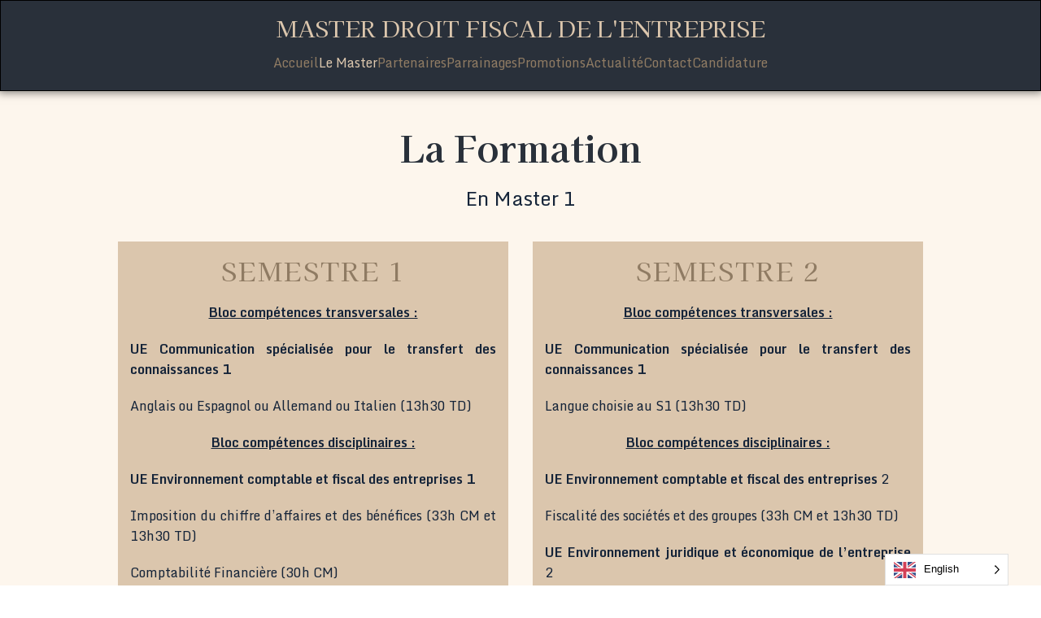

--- FILE ---
content_type: text/html; charset=UTF-8
request_url: https://m2droitfiscal-ut1.fr/en/le-master/
body_size: 35250
content:
<!DOCTYPE html>
<html translate="no" lang="en" id="kubio">
<head>
	<meta charset="UTF-8" />
	<meta name="viewport" content="width=device-width, initial-scale=1" />
			<style>								
					form#stickyelements-form input::-moz-placeholder{
						color: #4F4F4F;
					} 
					form#stickyelements-form input::-ms-input-placeholder{
						color: #4F4F4F					} 
					form#stickyelements-form input::-webkit-input-placeholder{
						color: #4F4F4F					}
					form#stickyelements-form input::placeholder{
						color: #4F4F4F					}
					form#stickyelements-form textarea::placeholder {
						color: #4F4F4F					}
					form#stickyelements-form textarea::-moz-placeholder {
						color: #4F4F4F					}					
			</style>	
			<meta name='robots' content='max-image-preview:large' />
<title>Le Master &#8211; Master Droit Fiscal de l&#039;Entreprise</title>
<link rel='dns-prefetch' href='//fonts.googleapis.com' />
<link rel='dns-prefetch' href='//www.googletagmanager.com' />
<link rel="alternate" type="application/rss+xml" title="Master Droit Fiscal de l&#039;Entreprise &raquo; Flux" href="https://m2droitfiscal-ut1.fr/feed/" />
<link rel="alternate" type="application/rss+xml" title="Master Droit Fiscal de l&#039;Entreprise &raquo; Flux des commentaires" href="https://m2droitfiscal-ut1.fr/comments/feed/" />
<link rel="alternate" title="oEmbed (JSON)" type="application/json+oembed" href="https://m2droitfiscal-ut1.fr/wp-json/oembed/1.0/embed?url=https%3A%2F%2Fm2droitfiscal-ut1.fr%2Fle-master%2F" />
<link rel="alternate" title="oEmbed (XML)" type="text/xml+oembed" href="https://m2droitfiscal-ut1.fr/wp-json/oembed/1.0/embed?url=https%3A%2F%2Fm2droitfiscal-ut1.fr%2Fle-master%2F&#038;format=xml" />
					<script>
						(function(){
							var docEL = document.documentElement;
							var style = docEL.style;
							if (!("backgroundAttachment" in style)) return false;
							var oldValue = style.backgroundAttachment;
							style.backgroundAttachment = "fixed";
							var isSupported = (style.backgroundAttachment === "fixed");
							style.backgroundAttachment = oldValue;

							if(navigator.userAgent.toLowerCase().indexOf('mac') !== -1 && navigator.maxTouchPoints){
								isSupported = false;
							}

							if(!isSupported){
								console.warn('Kubio - Browser does not support attachment fix');
								document.documentElement.classList.add('kubio-attachment-fixed-support-fallback');
							}
						})()
					</script>

				<link rel='stylesheet' id='kubio-block-library-css' href='https://m2droitfiscal-ut1.fr/wp-content/plugins/kubio/build/block-library/style.css?ver=1760169482' type='text/css' media='all' />
<style id='kubio-block-library-inline-css' type='text/css'>
.kubio-shape-circles{background-image:url('https://m2droitfiscal-ut1.fr/wp-content/plugins/kubio/lib/shapes/header-shapes/circles.png')}.kubio-shape-10degree-stripes{background-image:url('https://m2droitfiscal-ut1.fr/wp-content/plugins/kubio/lib/shapes/header-shapes/10degree-stripes.png')}.kubio-shape-rounded-squares-blue{background-image:url('https://m2droitfiscal-ut1.fr/wp-content/plugins/kubio/lib/shapes/header-shapes/rounded-squares-blue.png')}.kubio-shape-many-rounded-squares-blue{background-image:url('https://m2droitfiscal-ut1.fr/wp-content/plugins/kubio/lib/shapes/header-shapes/many-rounded-squares-blue.png')}.kubio-shape-two-circles{background-image:url('https://m2droitfiscal-ut1.fr/wp-content/plugins/kubio/lib/shapes/header-shapes/two-circles.png')}.kubio-shape-circles-2{background-image:url('https://m2droitfiscal-ut1.fr/wp-content/plugins/kubio/lib/shapes/header-shapes/circles-2.png')}.kubio-shape-circles-3{background-image:url('https://m2droitfiscal-ut1.fr/wp-content/plugins/kubio/lib/shapes/header-shapes/circles-3.png')}.kubio-shape-circles-gradient{background-image:url('https://m2droitfiscal-ut1.fr/wp-content/plugins/kubio/lib/shapes/header-shapes/circles-gradient.png')}.kubio-shape-circles-white-gradient{background-image:url('https://m2droitfiscal-ut1.fr/wp-content/plugins/kubio/lib/shapes/header-shapes/circles-white-gradient.png')}.kubio-shape-waves{background-image:url('https://m2droitfiscal-ut1.fr/wp-content/plugins/kubio/lib/shapes/header-shapes/waves.png')}.kubio-shape-waves-inverted{background-image:url('https://m2droitfiscal-ut1.fr/wp-content/plugins/kubio/lib/shapes/header-shapes/waves-inverted.png')}.kubio-shape-dots{background-image:url('https://m2droitfiscal-ut1.fr/wp-content/plugins/kubio/lib/shapes/header-shapes/dots.png')}.kubio-shape-left-tilted-lines{background-image:url('https://m2droitfiscal-ut1.fr/wp-content/plugins/kubio/lib/shapes/header-shapes/left-tilted-lines.png')}.kubio-shape-right-tilted-lines{background-image:url('https://m2droitfiscal-ut1.fr/wp-content/plugins/kubio/lib/shapes/header-shapes/right-tilted-lines.png')}.kubio-shape-right-tilted-strips{background-image:url('https://m2droitfiscal-ut1.fr/wp-content/plugins/kubio/lib/shapes/header-shapes/right-tilted-strips.png')}.kubio-shape-doodle{background-image:url('https://m2droitfiscal-ut1.fr/wp-content/plugins/kubio/lib/shapes/header-shapes/doodle.png')}.kubio-shape-falling-stars{background-image:url('https://m2droitfiscal-ut1.fr/wp-content/plugins/kubio/lib/shapes/header-shapes/falling-stars.png')}.kubio-shape-grain{background-image:url('https://m2droitfiscal-ut1.fr/wp-content/plugins/kubio/lib/shapes/header-shapes/grain.png')}.kubio-shape-poly1{background-image:url('https://m2droitfiscal-ut1.fr/wp-content/plugins/kubio/lib/shapes/header-shapes/poly1.png')}.kubio-shape-poly2{background-image:url('https://m2droitfiscal-ut1.fr/wp-content/plugins/kubio/lib/shapes/header-shapes/poly2.png')}.kubio-shape-wavy-lines{background-image:url('https://m2droitfiscal-ut1.fr/wp-content/plugins/kubio/lib/shapes/header-shapes/wavy-lines.png')}

:root { --kubio-color-1:143,123,99;--kubio-color-2:219,198,173;--kubio-color-3:167,201,217;--kubio-color-4:0,98,143;--kubio-color-5:252,241,227;--kubio-color-6:41,48,58;--kubio-color-1-variant-1:227,196,157;--kubio-color-1-variant-2:143,123,99;--kubio-color-1-variant-3:142,101,51;--kubio-color-1-variant-4:142,79,3;--kubio-color-1-variant-5:57,49,40;--kubio-color-2-variant-1:219,198,173;--kubio-color-2-variant-2:218,164,100;--kubio-color-2-variant-3:218,131,27;--kubio-color-2-variant-4:133,121,105;--kubio-color-2-variant-5:48,44,38;--kubio-color-3-variant-1:167,201,217;--kubio-color-3-variant-2:94,177,216;--kubio-color-3-variant-3:22,154,216;--kubio-color-3-variant-4:101,122,131;--kubio-color-3-variant-5:36,43,46;--kubio-color-4-variant-1:95,127,142;--kubio-color-4-variant-2:0,156,227;--kubio-color-4-variant-3:47,112,142;--kubio-color-4-variant-4:0,98,143;--kubio-color-4-variant-5:0,39,57;--kubio-color-5-variant-1:252,241,227;--kubio-color-5-variant-2:251,204,143;--kubio-color-5-variant-3:166,159,150;--kubio-color-5-variant-4:251,167,59;--kubio-color-5-variant-5:81,78,73;--kubio-color-6-variant-1:161,188,227;--kubio-color-6-variant-2:101,118,142;--kubio-color-6-variant-3:41,48,58;--kubio-color-6-variant-4:21,36,57;--kubio-color-6-variant-5:2,25,57 } .has-kubio-color-1-color{color:rgb(var(--kubio-color-1))} .has-kubio-color-1-background-color{background-color:rgb(var(--kubio-color-1))} [data-kubio] .has-kubio-color-1-color{color:rgb(var(--kubio-color-1))} [data-kubio] .has-kubio-color-1-background-color{background-color:rgb(var(--kubio-color-1))} .has-kubio-color-2-color{color:rgb(var(--kubio-color-2))} .has-kubio-color-2-background-color{background-color:rgb(var(--kubio-color-2))} [data-kubio] .has-kubio-color-2-color{color:rgb(var(--kubio-color-2))} [data-kubio] .has-kubio-color-2-background-color{background-color:rgb(var(--kubio-color-2))} .has-kubio-color-3-color{color:rgb(var(--kubio-color-3))} .has-kubio-color-3-background-color{background-color:rgb(var(--kubio-color-3))} [data-kubio] .has-kubio-color-3-color{color:rgb(var(--kubio-color-3))} [data-kubio] .has-kubio-color-3-background-color{background-color:rgb(var(--kubio-color-3))} .has-kubio-color-4-color{color:rgb(var(--kubio-color-4))} .has-kubio-color-4-background-color{background-color:rgb(var(--kubio-color-4))} [data-kubio] .has-kubio-color-4-color{color:rgb(var(--kubio-color-4))} [data-kubio] .has-kubio-color-4-background-color{background-color:rgb(var(--kubio-color-4))} .has-kubio-color-5-color{color:rgb(var(--kubio-color-5))} .has-kubio-color-5-background-color{background-color:rgb(var(--kubio-color-5))} [data-kubio] .has-kubio-color-5-color{color:rgb(var(--kubio-color-5))} [data-kubio] .has-kubio-color-5-background-color{background-color:rgb(var(--kubio-color-5))} .has-kubio-color-6-color{color:rgb(var(--kubio-color-6))} .has-kubio-color-6-background-color{background-color:rgb(var(--kubio-color-6))} [data-kubio] .has-kubio-color-6-color{color:rgb(var(--kubio-color-6))} [data-kubio] .has-kubio-color-6-background-color{background-color:rgb(var(--kubio-color-6))}



#kubio .style-RW_QAhu4iL-container{background-color:rgba(var(--kubio-color-2),1);background-image:none;}#kubio .style-kVyi0JAI6U-outer .wp-block-kubio-navigation-section__nav{animation-duration:0.5s;padding-top:12px;padding-bottom:12px;padding-left:10px;padding-right:10px;background-color:rgba(var(--kubio-color-6),1);box-shadow:0px 0px 10px 2px rgba(0,0,0,0.5) ;border-top-color:rgba(var(--kubio-color-6),1);border-top-width:1px;border-top-style:groove;border-right-color:rgba(var(--kubio-color-6),1);border-right-width:1px;border-right-style:groove;border-bottom-color:rgba(var(--kubio-color-6),1);border-bottom-width:1px;border-bottom-style:groove;border-left-color:rgba(var(--kubio-color-6),1);border-left-width:1px;border-left-style:groove;}#kubio .style-kVyi0JAI6U-outer .wp-block-kubio-navigation-section__nav h1,#kubio .style-kVyi0JAI6U-outer .wp-block-kubio-navigation-section__nav h1[data-kubio]{color:rgba(var(--kubio-color-1),1);}#kubio .style-kVyi0JAI6U-outer .wp-block-kubio-navigation-section__nav h2,#kubio .style-kVyi0JAI6U-outer .wp-block-kubio-navigation-section__nav h2[data-kubio]{color:rgba(var(--kubio-color-1),1);}#kubio .style-kVyi0JAI6U-outer .wp-block-kubio-navigation-section__nav h3,#kubio .style-kVyi0JAI6U-outer .wp-block-kubio-navigation-section__nav h3[data-kubio]{color:rgba(var(--kubio-color-1),1);}#kubio .style-kVyi0JAI6U-outer .wp-block-kubio-navigation-section__nav h4,#kubio .style-kVyi0JAI6U-outer .wp-block-kubio-navigation-section__nav h4[data-kubio]{color:rgba(var(--kubio-color-1),1);}#kubio .style-kVyi0JAI6U-outer .wp-block-kubio-navigation-section__nav h5,#kubio .style-kVyi0JAI6U-outer .wp-block-kubio-navigation-section__nav h5[data-kubio]{color:rgba(var(--kubio-color-1),1);}#kubio .style-kVyi0JAI6U-outer .wp-block-kubio-navigation-section__nav h6,#kubio .style-kVyi0JAI6U-outer .wp-block-kubio-navigation-section__nav h6[data-kubio]{color:rgba(var(--kubio-color-1),1);}#kubio .style-kVyi0JAI6U-outer .wp-block-kubio-navigation-section__nav,#kubio .style-kVyi0JAI6U-outer .wp-block-kubio-navigation-section__nav [data-kubio]:not(h1):not(h2):not(h3):not(h4):not(h5):not(h6),#kubio .style-kVyi0JAI6U-outer .wp-block-kubio-navigation-section__nav p,#kubio .style-kVyi0JAI6U-outer .wp-block-kubio-navigation-section__nav p[data-kubio]{color:rgba(var(--kubio-color-1),1);}#kubio .style-kVyi0JAI6U-outer .h-navigation_sticky:not(.extra-1).wp-block-kubio-navigation-section__nav{padding-top:10px;padding-bottom:10px;background-color:#ffffff;box-shadow:0px 0px 10px 0px rgba(23, 25, 39, 0.1) ;}#kubio .style-ZG9nq8AoKUb-inner{text-align:center;height:auto;min-height:unset;}#kubio .style-ZG9nq8AoKUb-container{height:auto;min-height:unset;}#kubio .h-navigation_sticky:not(.extra-1) .style-ZG9nq8AoKUb-inner{text-align:left;}#kubio .style-b58rVcuSiqv-container{align-items:center;justify-content:center;gap:10px;--kubio-gap-fallback:10px;text-decoration:none;}#kubio .style-b58rVcuSiqv-container .kubio-logo-image{max-height:200px;}#kubio .style-b58rVcuSiqv-image{max-height:70px;}#kubio .style-b58rVcuSiqv-text{font-family:Kaisei Decol,Helvetica, Arial, Sans-Serif, serif;font-size:24px;text-transform:uppercase;color:rgba(var(--kubio-color-2),1);}#kubio .h-navigation_sticky:not(.extra-1) .style-b58rVcuSiqv-container{align-items:flex-start;justify-content:flex-start;}#kubio .style-pvIWM5EQe57-inner{text-align:center;}#kubio .style-pvIWM5EQe57-container{height:auto;min-height:unset;}#kubio .style-J1pQG9Qzi95-container{height:50px;}#kubio .style-JF0JjCoxtMt-inner{text-align:center;height:auto;min-height:unset;}#kubio .style-JF0JjCoxtMt-container{height:auto;min-height:unset;}#kubio .h-navigation_sticky:not(.extra-1) .style-JF0JjCoxtMt-inner{text-align:right;}#kubio .style-XscTu8oJsrj-outer.bordered-active-item > .kubio-menu > ul > li::before,#kubio .style-XscTu8oJsrj-outer.bordered-active-item > .kubio-menu > ul > li::after{background-color:rgba(var(--kubio-color-5),1);height:3px;}#kubio .style-XscTu8oJsrj-outer.solid-active-item > .kubio-menu > ul > li::before,#kubio .style-XscTu8oJsrj-outer.solid-active-item > .kubio-menu > ul > li::after{background-color:white;border-top-left-radius:0%;border-top-right-radius:0%;border-bottom-left-radius:0%;border-bottom-right-radius:0%;}#kubio .style-XscTu8oJsrj-outer > .kubio-menu > ul{justify-content:center;gap:50px;--kubio-gap-fallback:50px;}#kubio .style-XscTu8oJsrj-outer > .kubio-menu  > ul > li > a{font-family:Monda,Helvetica, Arial, Sans-Serif, serif;font-weight:400;font-size:16px;line-height:1.5em;letter-spacing:0px;text-decoration:none;text-transform:none;color:rgba(var(--kubio-color-1),1);padding-top:10px;padding-bottom:10px;padding-left:0px;padding-right:0px;}#kubio .style-XscTu8oJsrj-outer > .kubio-menu  > ul > li > a:hover,#kubio .style-XscTu8oJsrj-outer > .kubio-menu > ul > li > a.hover{color:rgba(var(--kubio-color-2),1);}#kubio .style-XscTu8oJsrj-outer > .kubio-menu > ul > li.current-menu-item > a,#kubio .style-XscTu8oJsrj-outer > .kubio-menu > ul > li.current_page_item > a{color:rgba(var(--kubio-color-2),1);}#kubio .style-XscTu8oJsrj-outer > .kubio-menu  > ul > li > a > svg{padding-left:5px;padding-right:5px;}#kubio .style-XscTu8oJsrj-outer > .kubio-menu  li > ul{background-color:#ffffff;margin-left:5px;margin-right:5px;box-shadow:0px 0px 5px 2px rgba(0, 0, 0, 0.04) ;}#kubio .style-XscTu8oJsrj-outer > .kubio-menu  li > ul > li> a{font-size:14px;text-decoration:none;color:rgba(var(--kubio-color-6),1);padding-top:10px;padding-bottom:10px;padding-left:20px;padding-right:20px;border-bottom-color:rgba(128,128,128,.2);border-bottom-width:1px;border-bottom-style:solid;background-color:rgb(255, 255, 255);}#kubio .style-XscTu8oJsrj-outer > .kubio-menu  li > ul > li > a:hover,#kubio .style-XscTu8oJsrj-outer > .kubio-menu  li > ul > li > a.hover{color:rgba(var(--kubio-color-5),1);background-color:rgba(var(--kubio-color-1),1);}#kubio .style-XscTu8oJsrj-outer > .kubio-menu li > ul > li.current-menu-item > a,#kubio .style-XscTu8oJsrj-outer > .kubio-menu  li > ul > li.current_page_item > a{color:rgba(var(--kubio-color-5),1);background-color:rgba(var(--kubio-color-1),1);}#kubio .style-XscTu8oJsrj-outer > .kubio-menu > ul > li > ul{margin-top:10px;}#kubio .style-XscTu8oJsrj-outer > .kubio-menu > ul > li > ul:before{height:10px;width:100%;}#kubio .h-navigation_sticky:not(.extra-1) .style-XscTu8oJsrj-outer.bordered-active-item > .kubio-menu > ul > li::before,#kubio .h-navigation_sticky:not(.extra-1) .style-XscTu8oJsrj-outer.bordered-active-item > .kubio-menu > ul > li::after{background-color:rgba(var(--kubio-color-6),1);}#kubio .h-navigation_sticky:not(.extra-1) .style-XscTu8oJsrj-outer > .kubio-menu > ul{justify-content:flex-end;}#kubio .h-navigation_sticky:not(.extra-1) .style-XscTu8oJsrj-outer > .kubio-menu  > ul > li > a{color:rgba(var(--kubio-color-6),1);}#kubio .style-_J5eyCfdR1E-icon{border-top-color:black;border-top-width:0px;border-top-style:none;border-right-color:black;border-right-width:0px;border-right-style:none;border-bottom-color:black;border-bottom-width:0px;border-bottom-style:none;border-left-color:black;border-left-width:0px;border-left-style:none;border-top-left-radius:0%;border-top-right-radius:0%;border-bottom-left-radius:0%;border-bottom-right-radius:0%;fill:rgba(var(--kubio-color-5),1);padding-top:10px;padding-bottom:10px;padding-left:10px;padding-right:10px;width:24px;height:24px;min-width:24px;min-height:24px;background-color:rgba(0, 0, 0, 0);}#kubio .style-_J5eyCfdR1E-icon:hover{background-color:rgba(var(--kubio-color-4),0.5);}.style-_J5eyCfdR1E-offscreen{width:300px !important;background-color:rgba(var(--kubio-color-6),1);}.style-_J5eyCfdR1E-offscreenOverlay{background-color:rgba(0,0,0,0.5);}#kubio .style-51rLAtLpM01-inner{height:auto;min-height:unset;text-align:center;}#kubio .style-51rLAtLpM01-container{height:auto;min-height:unset;}#kubio .h-navigation_sticky:not(.extra-1) .style-51rLAtLpM01-inner{text-align:left;}#kubio .style-nlprcIWHe3T-container{align-items:center;justify-content:center;gap:10px;--kubio-gap-fallback:10px;text-decoration:none;}#kubio .style-nlprcIWHe3T-container .kubio-logo-image{max-height:70px;}#kubio .style-nlprcIWHe3T-image{max-height:70px;}#kubio .style-nlprcIWHe3T-text{font-family:Kaisei Decol,Helvetica, Arial, Sans-Serif, serif;font-size:20px;color:rgba(var(--kubio-color-5),1);}#kubio .h-navigation_sticky:not(.extra-1) .style-nlprcIWHe3T-container{align-items:flex-start;justify-content:flex-start;}#kubio .style-G2lVu26JLmp-outer > .kubio-menu > ul{--kubio-accordion-menu-offset:10px;}#kubio .style-G2lVu26JLmp-outer > .kubio-menu  > ul > li > a{font-size:14px;text-decoration:none;color:rgba(var(--kubio-color-5),1);border-top-color:#808080;border-right-color:#808080;border-bottom-color:rgba(var(--kubio-color-5),0.2);border-bottom-width:1px;border-bottom-style:none;border-left-color:#808080;padding-top:18px;padding-bottom:18px;padding-left:40px;}#kubio .style-G2lVu26JLmp-outer > .kubio-menu  > ul > li > a:hover,#kubio .style-G2lVu26JLmp-outer > .kubio-menu > ul > li > a.hover{background-color:rgba(var(--kubio-color-4),1);}#kubio .style-G2lVu26JLmp-outer > .kubio-menu > ul > li.current-menu-item > a,#kubio .style-G2lVu26JLmp-outer > .kubio-menu > ul > li.current_page_item > a{background-color:rgba(var(--kubio-color-1),1);}#kubio .style-G2lVu26JLmp-outer > .kubio-menu  > ul > li > a > svg{padding-left:20px;padding-right:20px;}#kubio .style-G2lVu26JLmp-outer > .kubio-menu  li > ul > li> a{color:rgba(var(--kubio-color-5),1);border-top-color:#808080;border-right-color:#808080;border-bottom-color:rgba(var(--kubio-color-5),0.2);border-bottom-width:1px;border-bottom-style:none;border-left-color:#808080;padding-top:12px;padding-bottom:12px;padding-left:40px;font-size:14px;text-decoration:none;}#kubio .style-G2lVu26JLmp-outer > .kubio-menu  li > ul > li > a:hover,#kubio .style-G2lVu26JLmp-outer > .kubio-menu  li > ul > li > a.hover{background-color:rgba(var(--kubio-color-1),0.8);}#kubio .style-G2lVu26JLmp-outer > .kubio-menu li > ul > li.current-menu-item > a,#kubio .style-G2lVu26JLmp-outer > .kubio-menu  li > ul > li.current_page_item > a{background-color:rgba(var(--kubio-color-1),0.8);}#kubio .style-G2lVu26JLmp-outer > .kubio-menu  li > ul > li > a > svg{padding-left:20px;padding-right:20px;}#kubio .style-Q39oOsAfbgh-inner{text-align:left;height:auto;min-height:unset;}#kubio .style-Q39oOsAfbgh-container{height:auto;min-height:unset;}#kubio .style-KP4WAMuimNy-outer p{color:rgba(var(--kubio-color-5),0.4);}#kubio .style-sV-FdHamK7-inner{text-align:center;height:auto;min-height:unset;}#kubio .style-sV-FdHamK7-container{height:auto;min-height:unset;}#kubio .h-navigation_sticky:not(.extra-1) .style-sV-FdHamK7-inner{text-align:left;}#kubio .style-co-mTb4rzUO-container{align-items:center;justify-content:center;gap:10px;--kubio-gap-fallback:10px;text-decoration:none;}#kubio .style-co-mTb4rzUO-container .kubio-logo-image{max-height:200px;}#kubio .style-co-mTb4rzUO-image{max-height:70px;}#kubio .style-co-mTb4rzUO-text{font-family:Kaisei Decol,Helvetica, Arial, Sans-Serif, serif;font-size:28px;text-transform:uppercase;color:rgba(var(--kubio-color-2),1);}#kubio .h-navigation_sticky:not(.extra-1) .style-co-mTb4rzUO-container{align-items:flex-start;justify-content:flex-start;}#kubio .style-BqS7JG5jC4m-inner{text-align:center;height:auto;min-height:unset;}#kubio .style-BqS7JG5jC4m-container{height:auto;min-height:unset;}#kubio .h-navigation_sticky:not(.extra-1) .style-BqS7JG5jC4m-inner{text-align:right;}#kubio .style-WZtfiQa10XC-outer.bordered-active-item > .kubio-menu > ul > li::before,#kubio .style-WZtfiQa10XC-outer.bordered-active-item > .kubio-menu > ul > li::after{background-color:rgba(var(--kubio-color-5),1);height:3px;}#kubio .style-WZtfiQa10XC-outer.solid-active-item > .kubio-menu > ul > li::before,#kubio .style-WZtfiQa10XC-outer.solid-active-item > .kubio-menu > ul > li::after{background-color:white;border-top-left-radius:0%;border-top-right-radius:0%;border-bottom-left-radius:0%;border-bottom-right-radius:0%;}#kubio .style-WZtfiQa10XC-outer > .kubio-menu > ul{justify-content:center;gap:50px;--kubio-gap-fallback:50px;}#kubio .style-WZtfiQa10XC-outer > .kubio-menu  > ul > li > a{font-family:Monda,Helvetica, Arial, Sans-Serif, serif;font-weight:400;font-size:16px;line-height:1.5em;letter-spacing:0px;text-decoration:none;text-transform:none;color:rgba(var(--kubio-color-1),1);padding-top:10px;padding-bottom:10px;padding-left:0px;padding-right:0px;}#kubio .style-WZtfiQa10XC-outer > .kubio-menu  > ul > li > a:hover,#kubio .style-WZtfiQa10XC-outer > .kubio-menu > ul > li > a.hover{color:rgba(var(--kubio-color-2),1);}#kubio .style-WZtfiQa10XC-outer > .kubio-menu > ul > li.current-menu-item > a,#kubio .style-WZtfiQa10XC-outer > .kubio-menu > ul > li.current_page_item > a{color:rgba(var(--kubio-color-2),1);}#kubio .style-WZtfiQa10XC-outer > .kubio-menu  > ul > li > a > svg{padding-left:5px;padding-right:5px;}#kubio .style-WZtfiQa10XC-outer > .kubio-menu  li > ul{background-color:#ffffff;margin-left:5px;margin-right:5px;box-shadow:0px 0px 5px 2px rgba(0, 0, 0, 0.04) ;}#kubio .style-WZtfiQa10XC-outer > .kubio-menu  li > ul > li> a{font-size:14px;text-decoration:none;color:rgba(var(--kubio-color-6),1);padding-top:10px;padding-bottom:10px;padding-left:20px;padding-right:20px;border-bottom-color:rgba(128,128,128,.2);border-bottom-width:1px;border-bottom-style:solid;background-color:rgb(255, 255, 255);}#kubio .style-WZtfiQa10XC-outer > .kubio-menu  li > ul > li > a:hover,#kubio .style-WZtfiQa10XC-outer > .kubio-menu  li > ul > li > a.hover{color:rgba(var(--kubio-color-5),1);background-color:rgba(var(--kubio-color-1),1);}#kubio .style-WZtfiQa10XC-outer > .kubio-menu li > ul > li.current-menu-item > a,#kubio .style-WZtfiQa10XC-outer > .kubio-menu  li > ul > li.current_page_item > a{color:rgba(var(--kubio-color-5),1);background-color:rgba(var(--kubio-color-1),1);}#kubio .style-WZtfiQa10XC-outer > .kubio-menu > ul > li > ul{margin-top:10px;}#kubio .style-WZtfiQa10XC-outer > .kubio-menu > ul > li > ul:before{height:10px;width:100%;}#kubio .h-navigation_sticky:not(.extra-1) .style-WZtfiQa10XC-outer.bordered-active-item > .kubio-menu > ul > li::before,#kubio .h-navigation_sticky:not(.extra-1) .style-WZtfiQa10XC-outer.bordered-active-item > .kubio-menu > ul > li::after{background-color:rgba(var(--kubio-color-6),1);}#kubio .h-navigation_sticky:not(.extra-1) .style-WZtfiQa10XC-outer > .kubio-menu > ul{justify-content:flex-end;}#kubio .h-navigation_sticky:not(.extra-1) .style-WZtfiQa10XC-outer > .kubio-menu  > ul > li > a{color:rgba(var(--kubio-color-6),1);}#kubio .style-hOmkrBuzNox-icon{border-top-color:black;border-top-width:0px;border-top-style:none;border-right-color:black;border-right-width:0px;border-right-style:none;border-bottom-color:black;border-bottom-width:0px;border-bottom-style:none;border-left-color:black;border-left-width:0px;border-left-style:none;border-top-left-radius:0%;border-top-right-radius:0%;border-bottom-left-radius:0%;border-bottom-right-radius:0%;fill:rgba(var(--kubio-color-5),1);padding-top:10px;padding-bottom:10px;padding-left:10px;padding-right:10px;width:24px;height:24px;min-width:24px;min-height:24px;background-color:rgba(0, 0, 0, 0);}#kubio .style-hOmkrBuzNox-icon:hover{background-color:rgba(var(--kubio-color-4),0.5);}.style-hOmkrBuzNox-offscreen{width:300px !important;background-color:rgba(var(--kubio-color-6),1);}.style-hOmkrBuzNox-offscreenOverlay{background-color:rgba(0,0,0,0.5);}#kubio .style-7KTZCgI_7Ga-inner{height:auto;min-height:unset;text-align:center;}#kubio .style-7KTZCgI_7Ga-container{height:auto;min-height:unset;}#kubio .h-navigation_sticky:not(.extra-1) .style-7KTZCgI_7Ga-inner{text-align:left;}#kubio .style-6zJ6BjJadz6-container{align-items:center;justify-content:center;gap:10px;--kubio-gap-fallback:10px;text-decoration:none;}#kubio .style-6zJ6BjJadz6-container .kubio-logo-image{max-height:70px;}#kubio .style-6zJ6BjJadz6-image{max-height:70px;}#kubio .style-6zJ6BjJadz6-text{font-family:Kaisei Decol,Helvetica, Arial, Sans-Serif, serif;font-size:20px;color:rgba(var(--kubio-color-5),1);}#kubio .h-navigation_sticky:not(.extra-1) .style-6zJ6BjJadz6-container{align-items:flex-start;justify-content:flex-start;}#kubio .style-zXlxr2346G3-outer > .kubio-menu > ul{--kubio-accordion-menu-offset:10px;}#kubio .style-zXlxr2346G3-outer > .kubio-menu  > ul > li > a{font-size:14px;text-decoration:none;color:rgba(var(--kubio-color-5),1);border-top-color:#808080;border-right-color:#808080;border-bottom-color:rgba(var(--kubio-color-5),0.2);border-bottom-width:1px;border-bottom-style:none;border-left-color:#808080;padding-top:18px;padding-bottom:18px;padding-left:40px;}#kubio .style-zXlxr2346G3-outer > .kubio-menu  > ul > li > a:hover,#kubio .style-zXlxr2346G3-outer > .kubio-menu > ul > li > a.hover{background-color:rgba(var(--kubio-color-4),1);}#kubio .style-zXlxr2346G3-outer > .kubio-menu > ul > li.current-menu-item > a,#kubio .style-zXlxr2346G3-outer > .kubio-menu > ul > li.current_page_item > a{background-color:rgba(var(--kubio-color-1),1);}#kubio .style-zXlxr2346G3-outer > .kubio-menu  > ul > li > a > svg{padding-left:20px;padding-right:20px;}#kubio .style-zXlxr2346G3-outer > .kubio-menu  li > ul > li> a{color:rgba(var(--kubio-color-5),1);border-top-color:#808080;border-right-color:#808080;border-bottom-color:rgba(var(--kubio-color-5),0.2);border-bottom-width:1px;border-bottom-style:none;border-left-color:#808080;padding-top:12px;padding-bottom:12px;padding-left:40px;font-size:14px;text-decoration:none;}#kubio .style-zXlxr2346G3-outer > .kubio-menu  li > ul > li > a:hover,#kubio .style-zXlxr2346G3-outer > .kubio-menu  li > ul > li > a.hover{background-color:rgba(var(--kubio-color-1),0.8);}#kubio .style-zXlxr2346G3-outer > .kubio-menu li > ul > li.current-menu-item > a,#kubio .style-zXlxr2346G3-outer > .kubio-menu  li > ul > li.current_page_item > a{background-color:rgba(var(--kubio-color-1),0.8);}#kubio .style-zXlxr2346G3-outer > .kubio-menu  li > ul > li > a > svg{padding-left:20px;padding-right:20px;}#kubio .style-yQzp_Ihh0tq-inner{text-align:left;height:auto;min-height:unset;}#kubio .style-yQzp_Ihh0tq-container{height:auto;min-height:unset;}#kubio .style-bszDmeU17xJ-outer p{color:rgba(var(--kubio-color-5),0.4);}#kubio .style-SrZcyui61r-outer{height:auto;min-height:unset;background-color:rgba(var(--kubio-color-5),0.65);padding-top:125px;padding-bottom:100px;padding-left:100px;padding-right:100px;margin-top:0px;margin-bottom:0px;margin-left:0px;margin-right:0px;}#kubio .style-5Tn_R3mnP_-inner{text-align:center;height:auto;min-height:unset;margin-top:0px;margin-bottom:0px;margin-left:0px;margin-right:0px;}#kubio .style-5Tn_R3mnP_-container{height:auto;min-height:unset;}#kubio .wp-block.wp-block-kubio-heading__text.style-itCAUWEQ_-text{font-size:2.8em;}#kubio .wp-block.wp-block-kubio-heading__text.style-itCAUWEQ_-text .text-wrapper-fancy svg path{stroke:#000000;stroke-linejoin:initial;stroke-linecap:initial;stroke-width:8px;}#kubio p.wp-block.wp-block-kubio-text__text.style--h-v6EInyW-text{font-size:1.5em;}#kubio .style-KgqpHKbie8-inner{background-color:rgba(var(--kubio-color-2),1);text-align:center;}#kubio .style-KgqpHKbie8-container{height:auto;min-height:unset;}#kubio .wp-block.wp-block-kubio-heading__text.style-IC4mZTmO1F-text{font-size:2em;}#kubio .wp-block.wp-block-kubio-heading__text.style-IC4mZTmO1F-text .text-wrapper-fancy svg path{stroke:#000000;stroke-linejoin:initial;stroke-linecap:initial;stroke-width:8px;}#kubio p.wp-block.wp-block-kubio-text__text.style-QyFr8EvTOs-text{text-align:justify;}#kubio p.wp-block.wp-block-kubio-text__text.style-sxYSH7FF1FU-text{text-align:justify;}#kubio p.wp-block.wp-block-kubio-text__text.style-MrzZ6LkDbS-text{text-align:justify;}#kubio p.wp-block.wp-block-kubio-text__text.style-ISzecjpVdg-text{text-align:justify;}#kubio p.wp-block.wp-block-kubio-text__text.style-H7Un3SCsA5-text{text-align:justify;}#kubio p.wp-block.wp-block-kubio-text__text.style-wtg4DKM-xMR-text{text-align:justify;}#kubio p.wp-block.wp-block-kubio-text__text.style-SOhMRpGmrO-text{text-align:justify;}#kubio p.wp-block.wp-block-kubio-text__text.style-WnECsEw_cl-text{text-align:justify;}#kubio p.wp-block.wp-block-kubio-text__text.style-qepJbGZpe-text{text-align:left;}#kubio p.wp-block.wp-block-kubio-text__text.style-xgyJM1oAm-text{text-align:left;}#kubio p.wp-block.wp-block-kubio-text__text.style-RyLy4A4yTf-text{text-align:justify;}#kubio p.wp-block.wp-block-kubio-text__text.style-7IbBujZhHR-text{text-align:justify;}#kubio p.wp-block.wp-block-kubio-text__text.style-fYMP-wsT5e-text{text-align:justify;}#kubio p.wp-block.wp-block-kubio-text__text.style-9CIxDGSx5Q-text{text-align:justify;}#kubio .style-xMyXGBGkAC-inner{background-color:rgba(var(--kubio-color-2),1);text-align:center;}#kubio .style-xMyXGBGkAC-container{height:auto;min-height:unset;}#kubio .wp-block.wp-block-kubio-heading__text.style-HS3bf4FG9Q-text{font-size:2em;}#kubio .wp-block.wp-block-kubio-heading__text.style-HS3bf4FG9Q-text .text-wrapper-fancy svg path{stroke:#000000;stroke-linejoin:initial;stroke-linecap:initial;stroke-width:8px;}#kubio p.wp-block.wp-block-kubio-text__text.style-1KVc4eB51T-text{text-align:justify;}#kubio p.wp-block.wp-block-kubio-text__text.style-n3Dh7EX9VC-text{text-align:justify;}#kubio p.wp-block.wp-block-kubio-text__text.style-Sl0u-jnoF-text{text-align:justify;}#kubio p.wp-block.wp-block-kubio-text__text.style-zyNCaIZq3-text{text-align:justify;}#kubio p.wp-block.wp-block-kubio-text__text.style-NTLLcdu1Rk-text{text-align:justify;}#kubio p.wp-block.wp-block-kubio-text__text.style-_ENRcWQNX-text{text-align:justify;}#kubio p.wp-block.wp-block-kubio-text__text.style-t8xOSCmOyB-text{text-align:justify;}#kubio p.wp-block.wp-block-kubio-text__text.style-d6ubSo_ZOZ-text{text-align:justify;}#kubio p.wp-block.wp-block-kubio-text__text.style-SpYIVDW-4k-text{text-align:justify;}#kubio p.wp-block.wp-block-kubio-text__text.style-XDogyuYpM-text{text-align:justify;}#kubio p.wp-block.wp-block-kubio-text__text.style-Y2199w2Me-text{text-align:justify;}#kubio p.wp-block.wp-block-kubio-text__text.style-6qI4Mr9Mr-text{text-align:justify;}#kubio p.wp-block.wp-block-kubio-text__text.style-bJFhGs6txc-text{text-align:left;}#kubio p.wp-block.wp-block-kubio-text__text.style-PXXDzkRfma-text{text-align:justify;}#kubio p.wp-block.wp-block-kubio-text__text.style-oBKIWc2cSP-text{text-align:justify;}#kubio .style-Nxz_3C9hCEq-outer{height:auto;min-height:unset;background-color:rgba(var(--kubio-color-5),0.65);padding-top:0px;padding-bottom:40px;padding-left:0px;padding-right:0px;margin-top:0px;margin-bottom:0px;margin-left:0px;margin-right:0px;}#kubio .style-5fZmW3rWZvV-inner{text-align:center;height:auto;min-height:unset;}#kubio .style-5fZmW3rWZvV-container{height:auto;min-height:unset;}#kubio p.wp-block.wp-block-kubio-text__text.style-H6vFU9afbkF-text{font-size:1.5em;}#kubio .style-PHoJrwzktY_-inner{background-color:rgba(var(--kubio-color-2),1);text-align:center;}#kubio .style-PHoJrwzktY_-container{height:auto;min-height:unset;}#kubio .wp-block.wp-block-kubio-heading__text.style-7Fb70w89B4J-text{font-size:2em;}#kubio .wp-block.wp-block-kubio-heading__text.style-7Fb70w89B4J-text .text-wrapper-fancy svg path{stroke:#000000;stroke-linejoin:initial;stroke-linecap:initial;stroke-width:8px;}#kubio p.wp-block.wp-block-kubio-text__text.style-G5Ak9SBeMks-text{text-align:justify;font-size:17px;}#kubio p.wp-block.wp-block-kubio-text__text.style-tE25U1hBcX-text{text-align:justify;}#kubio p.wp-block.wp-block-kubio-text__text.style-fOpri1YQhf-text{text-align:justify;}#kubio p.wp-block.wp-block-kubio-text__text.style-vxMtqIi5au-text{text-align:justify;}#kubio p.wp-block.wp-block-kubio-text__text.style-qgq9YOFSJR-text{text-align:justify;font-size:17px;}#kubio p.wp-block.wp-block-kubio-text__text.style-HA0hToD7jr-text{text-align:justify;}#kubio p.wp-block.wp-block-kubio-text__text.style-8D0N6leODU-text{text-align:justify;}#kubio p.wp-block.wp-block-kubio-text__text.style-hR6ajOADJn-text{text-align:justify;}#kubio p.wp-block.wp-block-kubio-text__text.style-T5AR9Mv9A2-text{text-align:justify;}#kubio p.wp-block.wp-block-kubio-text__text.style-MJ_9nxnoR0-text{text-align:justify;font-size:17px;}#kubio p.wp-block.wp-block-kubio-text__text.style-_ouxHNSRAM-text{text-align:justify;}#kubio p.wp-block.wp-block-kubio-text__text.style-STf8z_mVXC-text{text-align:justify;}#kubio p.wp-block.wp-block-kubio-text__text.style-2N7RX8n-sZ-text{text-align:justify;}#kubio p.wp-block.wp-block-kubio-text__text.style-LuTR98-7dW-text{text-align:justify;}#kubio p.wp-block.wp-block-kubio-text__text.style-VyTRrnEcQp-text{text-align:justify;}#kubio p.wp-block.wp-block-kubio-text__text.style-MZJQU1isuH-text{text-align:justify;}#kubio p.wp-block.wp-block-kubio-text__text.style-maFzpaYA9o-text{text-align:justify;}#kubio p.wp-block.wp-block-kubio-text__text.style-odWIs86oJyK-text{text-align:justify;}#kubio p.wp-block.wp-block-kubio-text__text.style-xbBaaNQqnGS-text{text-align:justify;}#kubio .style-4_zKu54Qt_k-inner{background-color:rgba(var(--kubio-color-2),1);text-align:center;}#kubio .style-4_zKu54Qt_k-container{height:auto;min-height:unset;}#kubio .wp-block.wp-block-kubio-heading__text.style-vmPlp9qlSQ9-text{font-size:2em;}#kubio .wp-block.wp-block-kubio-heading__text.style-vmPlp9qlSQ9-text .text-wrapper-fancy svg path{stroke:#000000;stroke-linejoin:initial;stroke-linecap:initial;stroke-width:8px;}#kubio p.wp-block.wp-block-kubio-text__text.style-WXYwGkvgSVY-text{text-align:justify;}#kubio p.wp-block.wp-block-kubio-text__text.style-KHbIRII-x73-text{text-align:center;}#kubio p.wp-block.wp-block-kubio-text__text.style-pwKvUmu3Wp-text{text-align:justify;}#kubio p.wp-block.wp-block-kubio-text__text.style-9pYdPHSxxp-text{text-align:justify;}#kubio p.wp-block.wp-block-kubio-text__text.style-yXRl5mF3oiU-text{text-align:justify;}#kubio p.wp-block.wp-block-kubio-text__text.style-AoAVyCJKkXE-text{text-align:center;}#kubio p.wp-block.wp-block-kubio-text__text.style-yeGXuUdfTSf-text{text-align:center;}#kubio p.wp-block.wp-block-kubio-text__text.style-KyGfowrRJax-text{text-align:justify;}#kubio p.wp-block.wp-block-kubio-text__text.style-ci9L2fgTB6x-text{text-align:justify;}#kubio p.wp-block.wp-block-kubio-text__text.style-84NUbajq2F9-text{text-align:justify;}#kubio .style-fhrN4ClSV6-outer{height:auto;min-height:unset;padding-top:20px;padding-bottom:40px;padding-left:0px;padding-right:0px;}#kubio .style-yfOcC-5Ajr-inner{text-align:center;height:auto;min-height:unset;}#kubio .style-yfOcC-5Ajr-container{height:auto;min-height:unset;}#kubio .wp-block.wp-block-kubio-heading__text.style-HFLdQdYZ0r-text .text-wrapper-fancy svg path{stroke:#000000;stroke-linejoin:initial;stroke-linecap:initial;stroke-width:8px;}#kubio .style-1WK47cETZRp-inner{text-align:center;height:auto;min-height:unset;}#kubio .style-1WK47cETZRp-container{height:auto;min-height:unset;}#kubio .style-jtzoSlJelO6-image{opacity:1;border-top-left-radius:300px;border-top-right-radius:300px;border-bottom-left-radius:300px;border-bottom-right-radius:300px;0:;}#kubio .style-jtzoSlJelO6-caption{margin-top:10px;}#kubio .style-jtzoSlJelO6-frameImage{z-index:-1;transform:translateX(10%) translateY(10%);transform-origin:center center 0px;background-color:rgb(0,0,0);height:100%;width:100%;border-top-color:rgb(0,0,0);border-top-width:10px;border-top-style:none;border-right-color:rgb(0,0,0);border-right-width:10px;border-right-style:none;border-bottom-color:rgb(0,0,0);border-bottom-width:10px;border-bottom-style:none;border-left-color:rgb(0,0,0);border-left-width:10px;border-left-style:none;}#kubio .style-jtzoSlJelO6-overlay{border-top-left-radius:300px;border-top-right-radius:300px;border-bottom-left-radius:300px;border-bottom-right-radius:300px;}#kubio .wp-block.wp-block-kubio-heading__text.style-q1dkhDtMJlj-text{font-size:1.3em;}#kubio .wp-block.wp-block-kubio-heading__text.style-q1dkhDtMJlj-text .text-wrapper-fancy svg path{stroke:#000000;stroke-linejoin:initial;stroke-linecap:initial;stroke-width:8px;}#kubio p.wp-block.wp-block-kubio-text__text.style-8MPYrl0uIb-text{font-style:italic;}#kubio p.wp-block.wp-block-kubio-text__text.style-jMRzBkXWv9-text{font-size:14px;}#kubio p.wp-block.wp-block-kubio-text__text.style-Nqux153Mjdg-text{color:rgba(var(--kubio-color-6),1);}#kubio .style-pFCUlFU_pjA-image{opacity:1;border-top-left-radius:300px;border-top-right-radius:300px;border-bottom-left-radius:300px;border-bottom-right-radius:300px;0:;}#kubio .style-pFCUlFU_pjA-caption{margin-top:10px;}#kubio .style-pFCUlFU_pjA-frameImage{z-index:-1;transform:translateX(10%) translateY(10%);transform-origin:center center 0px;background-color:rgb(0,0,0);height:100%;width:100%;border-top-color:rgb(0,0,0);border-top-width:10px;border-top-style:none;border-right-color:rgb(0,0,0);border-right-width:10px;border-right-style:none;border-bottom-color:rgb(0,0,0);border-bottom-width:10px;border-bottom-style:none;border-left-color:rgb(0,0,0);border-left-width:10px;border-left-style:none;}#kubio .style-pFCUlFU_pjA-overlay{border-top-left-radius:300px;border-top-right-radius:300px;border-bottom-left-radius:300px;border-bottom-right-radius:300px;}#kubio p.wp-block.wp-block-kubio-text__text.style-8jP0HQo1vgl-text{font-style:italic;}#kubio p.wp-block.wp-block-kubio-text__text.style-mDw-8lpaBq-text{font-size:14px;}#kubio .style-mSAAKP_qGVp-image{opacity:1;border-top-left-radius:300px;border-top-right-radius:300px;border-bottom-left-radius:300px;border-bottom-right-radius:300px;0:;}#kubio .style-mSAAKP_qGVp-caption{margin-top:10px;}#kubio .style-mSAAKP_qGVp-frameImage{z-index:-1;transform:translateX(10%) translateY(10%);transform-origin:center center 0px;background-color:rgb(0,0,0);height:100%;width:100%;border-top-color:rgb(0,0,0);border-top-width:10px;border-top-style:none;border-right-color:rgb(0,0,0);border-right-width:10px;border-right-style:none;border-bottom-color:rgb(0,0,0);border-bottom-width:10px;border-bottom-style:none;border-left-color:rgb(0,0,0);border-left-width:10px;border-left-style:none;}#kubio .style-mSAAKP_qGVp-overlay{border-top-left-radius:300px;border-top-right-radius:300px;border-bottom-left-radius:300px;border-bottom-right-radius:300px;}#kubio p.wp-block.wp-block-kubio-text__text.style-_DI8cAsc4U-text{font-size:14px;}#kubio .style-7c-gPJHF8ug-image{opacity:1;border-top-left-radius:300px;border-top-right-radius:300px;border-bottom-left-radius:300px;border-bottom-right-radius:300px;}#kubio .style-7c-gPJHF8ug-caption{margin-top:10px;}#kubio .style-7c-gPJHF8ug-frameImage{z-index:-1;transform:translateX(10%) translateY(10%);transform-origin:center center 0px;background-color:rgb(0,0,0);height:100%;width:100%;border-top-color:rgb(0,0,0);border-top-width:10px;border-top-style:none;border-right-color:rgb(0,0,0);border-right-width:10px;border-right-style:none;border-bottom-color:rgb(0,0,0);border-bottom-width:10px;border-bottom-style:none;border-left-color:rgb(0,0,0);border-left-width:10px;border-left-style:none;}#kubio .style-7c-gPJHF8ug-overlay{border-top-left-radius:300px;border-top-right-radius:300px;border-bottom-left-radius:300px;border-bottom-right-radius:300px;}#kubio p.wp-block.wp-block-kubio-text__text.style-aleZ1qbnob-text{font-style:italic;}#kubio p.wp-block.wp-block-kubio-text__text.style-a5alvO-VII-text{font-style:italic;}#kubio p.wp-block.wp-block-kubio-text__text.style-HXB9Sx877K-text{font-style:italic;}#kubio p.wp-block.wp-block-kubio-text__text.style-NNMggssLTw-text{font-size:14px;}#kubio .style-75RpO_ywY-outer{border-top-left-radius:300px;border-top-right-radius:300px;border-bottom-left-radius:300px;border-bottom-right-radius:300px;}#kubio .style-75RpO_ywY-image{opacity:1;border-top-left-radius:300px;border-top-right-radius:300px;border-bottom-left-radius:300px;border-bottom-right-radius:300px;}#kubio .style-75RpO_ywY-caption{margin-top:10px;}#kubio .style-75RpO_ywY-frameImage{z-index:-1;transform:translateX(10%) translateY(10%);transform-origin:center center 0px;background-color:rgb(0,0,0);height:100%;width:100%;border-top-color:rgb(0,0,0);border-top-width:10px;border-top-style:none;border-right-color:rgb(0,0,0);border-right-width:10px;border-right-style:none;border-bottom-color:rgb(0,0,0);border-bottom-width:10px;border-bottom-style:none;border-left-color:rgb(0,0,0);border-left-width:10px;border-left-style:none;}#kubio .style-75RpO_ywY-overlay{border-top-left-radius:300px;border-top-right-radius:300px;border-bottom-left-radius:300px;border-bottom-right-radius:300px;}#kubio p.wp-block.wp-block-kubio-text__text.style-IXa2iGHK4Y-text{font-style:italic;}#kubio p.wp-block.wp-block-kubio-text__text.style-wlP-sgWUwo-text{font-size:14px;}#kubio .style-i0cEyuJ4hz-outer{height:auto;min-height:unset;padding-top:20px;padding-bottom:40px;padding-left:0px;padding-right:0px;background-color:rgba(var(--kubio-color-5),0.65);}#kubio .style-TAPC8pKOuE-inner{text-align:center;height:auto;min-height:unset;}#kubio .style-TAPC8pKOuE-container{height:auto;min-height:unset;}#kubio .wp-block.wp-block-kubio-heading__text.style-ZgYhCwA0Ui-text{margin-top:10px;margin-bottom:10px;margin-left:10px;margin-right:10px;}#kubio .wp-block.wp-block-kubio-heading__text.style-ZgYhCwA0Ui-text .text-wrapper-fancy svg path{stroke:#000000;stroke-linejoin:initial;stroke-linecap:initial;stroke-width:8px;}#kubio .style-4iQRTIf3Z6S-inner{text-align:center;height:auto;min-height:unset;}#kubio .style-4iQRTIf3Z6S-container{height:auto;min-height:unset;}#kubio .style-euLdfEHg2ZF-outer{text-align:center;}#kubio .style-euLdfEHg2ZF-image{opacity:1;border-top-left-radius:300px;border-top-right-radius:300px;border-bottom-left-radius:300px;border-bottom-right-radius:300px;0:;}#kubio .style-euLdfEHg2ZF-caption{margin-top:10px;}#kubio .style-euLdfEHg2ZF-frameImage{z-index:-1;transform:translateX(10%) translateY(10%);transform-origin:center center 0px;background-color:rgb(0,0,0);height:100%;width:100%;border-top-color:rgb(0,0,0);border-top-width:10px;border-top-style:none;border-right-color:rgb(0,0,0);border-right-width:10px;border-right-style:none;border-bottom-color:rgb(0,0,0);border-bottom-width:10px;border-bottom-style:none;border-left-color:rgb(0,0,0);border-left-width:10px;border-left-style:none;}#kubio .style-euLdfEHg2ZF-overlay{border-top-left-radius:300px;border-top-right-radius:300px;border-bottom-left-radius:300px;border-bottom-right-radius:300px;}#kubio .wp-block.wp-block-kubio-heading__text.style-G94R7FV0fRK-text{font-size:1.3em;}#kubio .wp-block.wp-block-kubio-heading__text.style-G94R7FV0fRK-text .text-wrapper-fancy svg path{stroke:#000000;stroke-linejoin:initial;stroke-linecap:initial;stroke-width:8px;}#kubio p.wp-block.wp-block-kubio-text__text.style-8RQ5kGzHGfy-text{font-style:italic;}#kubio .style-nohiwv3_LxF-image{opacity:1;border-top-left-radius:300px;border-top-right-radius:300px;border-bottom-left-radius:300px;border-bottom-right-radius:300px;0:;}#kubio .style-nohiwv3_LxF-caption{margin-top:10px;}#kubio .style-nohiwv3_LxF-frameImage{z-index:-1;transform:translateX(10%) translateY(10%);transform-origin:center center 0px;background-color:rgb(0,0,0);height:100%;width:100%;border-top-color:rgb(0,0,0);border-top-width:10px;border-top-style:none;border-right-color:rgb(0,0,0);border-right-width:10px;border-right-style:none;border-bottom-color:rgb(0,0,0);border-bottom-width:10px;border-bottom-style:none;border-left-color:rgb(0,0,0);border-left-width:10px;border-left-style:none;}#kubio .style-nohiwv3_LxF-overlay{border-top-left-radius:300px;border-top-right-radius:300px;border-bottom-left-radius:300px;border-bottom-right-radius:300px;}#kubio .style-gCke9LoQw4o-image{opacity:1;border-top-left-radius:300px;border-top-right-radius:300px;border-bottom-left-radius:300px;border-bottom-right-radius:300px;0:;}#kubio .style-gCke9LoQw4o-caption{margin-top:10px;}#kubio .style-gCke9LoQw4o-frameImage{z-index:-1;transform:translateX(10%) translateY(10%);transform-origin:center center 0px;background-color:rgb(0,0,0);height:100%;width:100%;border-top-color:rgb(0,0,0);border-top-width:10px;border-top-style:none;border-right-color:rgb(0,0,0);border-right-width:10px;border-right-style:none;border-bottom-color:rgb(0,0,0);border-bottom-width:10px;border-bottom-style:none;border-left-color:rgb(0,0,0);border-left-width:10px;border-left-style:none;}#kubio .style-gCke9LoQw4o-overlay{border-top-left-radius:300px;border-top-right-radius:300px;border-bottom-left-radius:300px;border-bottom-right-radius:300px;}#kubio .style-v7W9lfhBlEw-outer{text-align:center;}#kubio .style-v7W9lfhBlEw-image{opacity:1;border-top-left-radius:300px;border-top-right-radius:300px;border-bottom-left-radius:300px;border-bottom-right-radius:300px;0:;}#kubio .style-v7W9lfhBlEw-caption{margin-top:10px;}#kubio .style-v7W9lfhBlEw-frameImage{z-index:-1;transform:translateX(10%) translateY(10%);transform-origin:center center 0px;background-color:rgb(0,0,0);height:100%;width:100%;border-top-color:rgb(0,0,0);border-top-width:10px;border-top-style:none;border-right-color:rgb(0,0,0);border-right-width:10px;border-right-style:none;border-bottom-color:rgb(0,0,0);border-bottom-width:10px;border-bottom-style:none;border-left-color:rgb(0,0,0);border-left-width:10px;border-left-style:none;}#kubio .style-v7W9lfhBlEw-overlay{border-top-left-radius:300px;border-top-right-radius:300px;border-bottom-left-radius:300px;border-bottom-right-radius:300px;}#kubio p.wp-block.wp-block-kubio-text__text.style-7iaQG84Xp_-text{font-size:16px;}#kubio .style-sh82KAuLdf-outer{height:auto;min-height:unset;padding-top:20px;padding-bottom:50px;}#kubio .style-4njshAsxMx-inner{text-align:center;height:auto;min-height:unset;}#kubio .style-4njshAsxMx-container{height:auto;min-height:unset;}#kubio .wp-block.wp-block-kubio-heading__text.style-4Fscjz-C3n-text{margin-top:0px;margin-bottom:0px;margin-left:0px;margin-right:0px;}#kubio .wp-block.wp-block-kubio-heading__text.style-4Fscjz-C3n-text .text-wrapper-fancy svg path{stroke:#000000;stroke-linejoin:initial;stroke-linecap:initial;stroke-width:8px;}#kubio .style-mrEK9sMsGXL-inner{text-align:center;height:auto;min-height:unset;}#kubio .style-mrEK9sMsGXL-container{height:auto;min-height:unset;}#kubio .style-lgS95WZdHcN-outer{text-align:center;}#kubio .style-lgS95WZdHcN-image{opacity:1;border-top-left-radius:300px;border-top-right-radius:300px;border-bottom-left-radius:300px;border-bottom-right-radius:300px;0:;}#kubio .style-lgS95WZdHcN-caption{margin-top:10px;}#kubio .style-lgS95WZdHcN-frameImage{z-index:-1;transform:translateX(10%) translateY(10%);transform-origin:center center 0px;background-color:rgb(0,0,0);height:100%;width:100%;border-top-color:rgb(0,0,0);border-top-width:10px;border-top-style:none;border-right-color:rgb(0,0,0);border-right-width:10px;border-right-style:none;border-bottom-color:rgb(0,0,0);border-bottom-width:10px;border-bottom-style:none;border-left-color:rgb(0,0,0);border-left-width:10px;border-left-style:none;}#kubio .style-lgS95WZdHcN-overlay{border-top-left-radius:300px;border-top-right-radius:300px;border-bottom-left-radius:300px;border-bottom-right-radius:300px;}#kubio .wp-block.wp-block-kubio-heading__text.style-zQvGUBF8TYP-text{font-size:1.3em;}#kubio .wp-block.wp-block-kubio-heading__text.style-zQvGUBF8TYP-text .text-wrapper-fancy svg path{stroke:#000000;stroke-linejoin:initial;stroke-linecap:initial;stroke-width:8px;}#kubio p.wp-block.wp-block-kubio-text__text.style-SnKUpLgl7k8-text{font-style:italic;margin-top:0px;margin-bottom:0px;margin-left:0px;margin-right:0px;padding-top:0px;padding-bottom:0px;padding-left:0px;padding-right:0px;}#kubio .style-T4DBHyf9Gki-image{opacity:1;border-top-left-radius:300px;border-top-right-radius:300px;border-bottom-left-radius:300px;border-bottom-right-radius:300px;0:;}#kubio .style-T4DBHyf9Gki-caption{margin-top:10px;}#kubio .style-T4DBHyf9Gki-frameImage{z-index:-1;transform:translateX(10%) translateY(10%);transform-origin:center center 0px;background-color:rgb(0,0,0);height:100%;width:100%;border-top-color:rgb(0,0,0);border-top-width:10px;border-top-style:none;border-right-color:rgb(0,0,0);border-right-width:10px;border-right-style:none;border-bottom-color:rgb(0,0,0);border-bottom-width:10px;border-bottom-style:none;border-left-color:rgb(0,0,0);border-left-width:10px;border-left-style:none;}#kubio .style-T4DBHyf9Gki-overlay{border-top-left-radius:300px;border-top-right-radius:300px;border-bottom-left-radius:300px;border-bottom-right-radius:300px;}#kubio .style-B7pvTl1zeEJ-outer{text-align:center;}#kubio .style-B7pvTl1zeEJ-image{opacity:1;border-top-left-radius:300px;border-top-right-radius:300px;border-bottom-left-radius:300px;border-bottom-right-radius:300px;0:;}#kubio .style-B7pvTl1zeEJ-caption{margin-top:10px;}#kubio .style-B7pvTl1zeEJ-frameImage{z-index:-1;transform:translateX(10%) translateY(10%);transform-origin:center center 0px;background-color:rgb(0,0,0);height:100%;width:100%;border-top-color:rgb(0,0,0);border-top-width:10px;border-top-style:none;border-right-color:rgb(0,0,0);border-right-width:10px;border-right-style:none;border-bottom-color:rgb(0,0,0);border-bottom-width:10px;border-bottom-style:none;border-left-color:rgb(0,0,0);border-left-width:10px;border-left-style:none;border-top-left-radius:300px;border-top-right-radius:300px;border-bottom-left-radius:300px;border-bottom-right-radius:300px;}#kubio .style-B7pvTl1zeEJ-overlay{border-top-left-radius:300px;border-top-right-radius:300px;border-bottom-left-radius:300px;border-bottom-right-radius:300px;}#kubio .style-lfmCfKKlNF-outer{background-color:rgba(var(--kubio-color-6),1);padding-top:0px;padding-bottom:0px;}#kubio .style-lfmCfKKlNF-outer h1,#kubio .style-lfmCfKKlNF-outer h1[data-kubio]{color:rgba(var(--kubio-color-2),1);}#kubio .style-lfmCfKKlNF-outer h2,#kubio .style-lfmCfKKlNF-outer h2[data-kubio]{color:rgba(var(--kubio-color-2),1);}#kubio .style-lfmCfKKlNF-outer h3,#kubio .style-lfmCfKKlNF-outer h3[data-kubio]{color:rgba(var(--kubio-color-2),1);}#kubio .style-lfmCfKKlNF-outer h4,#kubio .style-lfmCfKKlNF-outer h4[data-kubio]{color:rgba(var(--kubio-color-2),1);}#kubio .style-lfmCfKKlNF-outer h5,#kubio .style-lfmCfKKlNF-outer h5[data-kubio]{color:rgba(var(--kubio-color-2),1);}#kubio .style-lfmCfKKlNF-outer h6,#kubio .style-lfmCfKKlNF-outer h6[data-kubio]{color:rgba(var(--kubio-color-2),1);}#kubio .style-lfmCfKKlNF-outer,#kubio .style-lfmCfKKlNF-outer [data-kubio]:not(h1):not(h2):not(h3):not(h4):not(h5):not(h6),#kubio .style-lfmCfKKlNF-outer p,#kubio .style-lfmCfKKlNF-outer p[data-kubio]{color:rgba(var(--kubio-color-5),1);}#kubio .style-lfmCfKKlNF-outer a,#kubio .style-lfmCfKKlNF-outer a[data-kubio]{color:rgba(var(--kubio-color-2),1);}#kubio .style-lfmCfKKlNF-outer a:hover,#kubio .style-lfmCfKKlNF-outer a[data-kubio]:hover{color:rgba(var(--kubio-color-3),1);}#kubio .style-3HoBZyzRnE-inner{text-align:center;}#kubio .style-3HoBZyzRnE-container{height:auto;min-height:unset;}#kubio .style-zLDv5u8tFA-inner{text-align:left;}#kubio .style-zLDv5u8tFA-container{height:auto;min-height:unset;}#kubio .style-cChQGlglT-container{gap:10px;--kubio-gap-fallback:10px;text-decoration:none;}#kubio .style-cChQGlglT-container .kubio-logo-image{max-height:70px;}#kubio .style-cChQGlglT-image{max-height:70px;}#kubio .style-cChQGlglT-text{font-family:Kaisei Decol,Helvetica, Arial, Sans-Serif, serif;font-size:1.5em;text-transform:uppercase;}#kubio .style-JSf6k7vtLS-inner{text-align:left;}#kubio .style-JSf6k7vtLS-container{height:auto;min-height:unset;}#kubio .style-TEakMTqTE-outer{justify-content:flex-start;align-content:flex-start;flex-direction:column;}#kubio .style-TEakMTqTE-outer .wp-block-kubio-iconlistitem__item{padding-right:0px;}#kubio .style-TEakMTqTE-outer .wp-block-kubio-iconlistitem__text{margin-left:15px;color:rgba(var(--kubio-color-5),1);align-items:center;font-size:13px;line-height:1.4;}#kubio .style-TEakMTqTE-outer .wp-block-kubio-iconlistitem__text-wrapper{padding-bottom:0px;align-items:flex-start;}#kubio .style-TEakMTqTE-outer .wp-block-kubio-iconlistitem__icon{fill:rgba(var(--kubio-color-1),1);width:24px;height:24px;padding-left:0px;}#kubio .style-TEakMTqTE-outer .wp-block-kubio-iconlistitem__divider{color:rgb(0,0,0);width:100%;0:auto;border-top-width:0px;border-top-style:solid;border-right-width:0px;border-right-style:solid;border-bottom-color:rgb(0,0,0);border-bottom-width:1px;border-bottom-style:solid;border-left-width:0px;border-left-style:solid;margin-left:0px;}#kubio .style-TEakMTqTE-outer .wp-block-kubio-iconlistitem__divider-wrapper{width:100%;padding-top:5px;padding-bottom:5px;padding-left:0px;padding-right:0px;0:auto;align-items:center;}#kubio .style-vP0mYzy99sE-outer{padding-top:35px;padding-bottom:35px;background-color:#1f262b;}#kubio .style-vP0mYzy99sE-outer a,#kubio .style-vP0mYzy99sE-outer a[data-kubio]{color:rgba(var(--kubio-color-1),1);}#kubio .style-vP0mYzy99sE-outer a:hover,#kubio .style-vP0mYzy99sE-outer a[data-kubio]:hover{color:rgba(var(--kubio-color-1-variant-2),1);}#kubio .style-vP0mYzy99sE-outer,#kubio .style-vP0mYzy99sE-outer [data-kubio]:not(h1):not(h2):not(h3):not(h4):not(h5):not(h6),#kubio .style-vP0mYzy99sE-outer p,#kubio .style-vP0mYzy99sE-outer p[data-kubio]{color:rgba(var(--kubio-color-5),1);}#kubio .style-nJpox2eRXHV-inner{text-align:center;}#kubio .style-nJpox2eRXHV-container{text-align:center;height:auto;min-height:unset;}#kubio .style-tF8kitdcL-outer p{color:rgba(var(--kubio-color-5),0.8);}#kubio .style-local-5-container{width:100%;flex:0 0 auto;-ms-flex:0 0 auto;}#kubio .h-navigation_sticky:not(.extra-1) .style-local-5-container{ms-flex:0 0 auto;width:auto;max-width:100%;}#kubio .style-local-7-container{flex:0 0 auto;-ms-flex:0 0 auto;}#kubio .h-navigation_sticky:not(.extra-1) .style-local-7-container{flex:1 1 0;ms-flex:1 1 0%;max-width:100%;}#kubio .style-local-9-container{width:100%;flex:0 0 auto;-ms-flex:0 0 auto;}#kubio .h-navigation_sticky:not(.extra-1) .style-local-9-container{ms-flex:0 0 auto;width:auto;max-width:100%;}#kubio .style-local-15-container{width:100%;flex:0 0 auto;-ms-flex:0 0 auto;}#kubio .style-local-20-container{width:100%;flex:0 0 auto;-ms-flex:0 0 auto;}#kubio .style-local-24-container{width:100%;flex:0 0 auto;-ms-flex:0 0 auto;}#kubio .style-local-26-container{width:100%;flex:0 0 auto;-ms-flex:0 0 auto;}#kubio .style-local-32-container{width:100%;flex:0 0 auto;-ms-flex:0 0 auto;}#kubio .style-local-37-container{width:100%;flex:0 0 auto;-ms-flex:0 0 auto;}#kubio .style-local-41-container{width:100%;flex:0 0 auto;-ms-flex:0 0 auto;}#kubio .style-local-45-container{width:50%;flex:0 0 auto;-ms-flex:0 0 auto;}#kubio .style-local-64-container{width:50%;flex:0 0 auto;-ms-flex:0 0 auto;}#kubio .style-local-86-container{width:100%;flex:0 0 auto;-ms-flex:0 0 auto;}#kubio .style-local-89-container{width:50%;flex:0 0 auto;-ms-flex:0 0 auto;}#kubio .style-local-112-container{width:50%;flex:0 0 auto;-ms-flex:0 0 auto;}#kubio .style-local-127-container{width:80%;flex:0 0 auto;-ms-flex:0 0 auto;}#kubio .style-local-130-container{flex:0 0 auto;-ms-flex:0 0 auto;}#kubio .style-local-136-container{flex:0 0 auto;-ms-flex:0 0 auto;}#kubio .style-local-142-container{flex:0 0 auto;-ms-flex:0 0 auto;}#kubio .style-local-148-container{flex:0 0 auto;-ms-flex:0 0 auto;}#kubio .style-local-153-container{flex:0 0 auto;-ms-flex:0 0 auto;}#kubio .style-local-158-container{flex:0 0 auto;-ms-flex:0 0 auto;}#kubio .style-local-164-container{flex:0 0 auto;-ms-flex:0 0 auto;}#kubio .style-local-170-container{flex:0 0 auto;-ms-flex:0 0 auto;}#kubio .style-local-177-container{width:80%;flex:0 0 auto;-ms-flex:0 0 auto;}#kubio .style-local-180-container{flex:0 0 auto;-ms-flex:0 0 auto;}#kubio .style-local-184-container{flex:0 0 auto;-ms-flex:0 0 auto;}#kubio .style-local-188-container{flex:0 0 auto;-ms-flex:0 0 auto;}#kubio .style-local-193-container{flex:0 0 auto;-ms-flex:0 0 auto;}#kubio .style-local-198-container{flex:0 0 auto;-ms-flex:0 0 auto;}#kubio .style-local-203-container{flex:0 0 auto;-ms-flex:0 0 auto;}#kubio .style-local-208-container{flex:0 0 auto;-ms-flex:0 0 auto;}#kubio .style-local-214-container{flex:0 0 auto;-ms-flex:0 0 auto;}#kubio .style-local-219-container{flex:0 0 auto;-ms-flex:0 0 auto;}#kubio .style-local-223-container{flex:0 0 auto;-ms-flex:0 0 auto;}#kubio .style-local-227-container{flex:0 0 auto;-ms-flex:0 0 auto;}#kubio .style-local-232-container{flex:0 0 auto;-ms-flex:0 0 auto;}#kubio .style-local-237-container{flex:0 0 auto;-ms-flex:0 0 auto;}#kubio .style-local-241-container{flex:0 0 auto;-ms-flex:0 0 auto;}#kubio .style-local-246-container{flex:0 0 auto;-ms-flex:0 0 auto;}#kubio .style-local-253-container{width:80%;flex:0 0 auto;-ms-flex:0 0 auto;}#kubio .style-local-256-container{flex:0 0 auto;-ms-flex:0 0 auto;}#kubio .style-local-261-container{flex:0 0 auto;-ms-flex:0 0 auto;}#kubio .style-local-266-container{flex:0 0 auto;-ms-flex:0 0 auto;}#kubio .style-local-271-container{flex:0 0 auto;-ms-flex:0 0 auto;}#kubio .style-local-276-container{flex:0 0 auto;-ms-flex:0 0 auto;}#kubio .style-local-281-container{flex:0 0 auto;-ms-flex:0 0 auto;}#kubio .style-local-286-container{flex:0 0 auto;-ms-flex:0 0 auto;}#kubio .style-local-291-container{flex:0 0 auto;-ms-flex:0 0 auto;}#kubio .style-local-296-container{flex:0 0 auto;-ms-flex:0 0 auto;}#kubio .style-local-301-container{flex:0 0 auto;-ms-flex:0 0 auto;}#kubio .style-local-306-container{flex:0 0 auto;-ms-flex:0 0 auto;}#kubio .style-local-311-container{flex:0 0 auto;-ms-flex:0 0 auto;}#kubio .style-local-316-container{flex:0 0 auto;-ms-flex:0 0 auto;}#kubio .style-local-321-container{flex:0 0 auto;-ms-flex:0 0 auto;}#kubio .style-local-326-container{flex:0 0 auto;-ms-flex:0 0 auto;}#kubio .style-local-330-container{flex:0 0 auto;-ms-flex:0 0 auto;}#kubio .style-local-335-container{flex:0 0 auto;-ms-flex:0 0 auto;}#kubio .style-local-339-container{flex:0 0 auto;-ms-flex:0 0 auto;}#kubio .style-local-343-container{flex:0 0 auto;-ms-flex:0 0 auto;}#kubio .style-local-350-container{flex:0 0 auto;-ms-flex:0 0 auto;}#kubio .style-local-352-container{width:66.66%;flex:0 0 auto;-ms-flex:0 0 auto;}#kubio .style-local-354-container{width:33.34%;flex:0 0 auto;-ms-flex:0 0 auto;}#kubio .style-local-366-container{width:100%;flex:0 0 auto;-ms-flex:0 0 auto;}body .style-1WK47cETZRp-container > * > .h-y-container > *:not(:last-child){margin-bottom:16px;}body .style-1WK47cETZRp-container > * > .h-y-container > *:not(:last-child){margin-bottom:16px;}body .style-1WK47cETZRp-container > * > .h-y-container > *:not(:last-child){margin-bottom:16px;}body .style-1WK47cETZRp-container > * > .h-y-container > *:not(:last-child){margin-bottom:16px;}body .style-1WK47cETZRp-container > * > .h-y-container > *:not(:last-child){margin-bottom:16px;}body .style-1WK47cETZRp-container > * > .h-y-container > *:not(:last-child){margin-bottom:16px;}body .style-1WK47cETZRp-container > * > .h-y-container > *:not(:last-child){margin-bottom:16px;}body .style-1WK47cETZRp-container > * > .h-y-container > *:not(:last-child){margin-bottom:16px;}body .style-4iQRTIf3Z6S-container > * > .h-y-container > *:not(:last-child){margin-bottom:10px;}body .style-4iQRTIf3Z6S-container > * > .h-y-container > *:not(:last-child){margin-bottom:10px;}body .style-4iQRTIf3Z6S-container > * > .h-y-container > *:not(:last-child){margin-bottom:10px;}body .style-4iQRTIf3Z6S-container > * > .h-y-container > *:not(:last-child){margin-bottom:10px;}body .style-4iQRTIf3Z6S-container > * > .h-y-container > *:not(:last-child){margin-bottom:10px;}body .style-4iQRTIf3Z6S-container > * > .h-y-container > *:not(:last-child){margin-bottom:10px;}body .style-4iQRTIf3Z6S-container > * > .h-y-container > *:not(:last-child){margin-bottom:10px;}body .style-4iQRTIf3Z6S-container > * > .h-y-container > *:not(:last-child){margin-bottom:10px;}body .style-4iQRTIf3Z6S-container > * > .h-y-container > *:not(:last-child){margin-bottom:10px;}body .style-4iQRTIf3Z6S-container > * > .h-y-container > *:not(:last-child){margin-bottom:10px;}body .style-4iQRTIf3Z6S-container > * > .h-y-container > *:not(:last-child){margin-bottom:10px;}body .style-4iQRTIf3Z6S-container > * > .h-y-container > *:not(:last-child){margin-bottom:10px;}body .style-4iQRTIf3Z6S-container > * > .h-y-container > *:not(:last-child){margin-bottom:10px;}body .style-4iQRTIf3Z6S-container > * > .h-y-container > *:not(:last-child){margin-bottom:10px;}body .style-4iQRTIf3Z6S-container > * > .h-y-container > *:not(:last-child){margin-bottom:10px;}body .style-mrEK9sMsGXL-container > * > .h-y-container > *:not(:last-child){margin-bottom:10px;}body .style-mrEK9sMsGXL-container > * > .h-y-container > *:not(:last-child){margin-bottom:10px;}body .style-mrEK9sMsGXL-container > * > .h-y-container > *:not(:last-child){margin-bottom:10px;}body .style-mrEK9sMsGXL-container > * > .h-y-container > *:not(:last-child){margin-bottom:10px;}body .style-mrEK9sMsGXL-container > * > .h-y-container > *:not(:last-child){margin-bottom:10px;}body .style-mrEK9sMsGXL-container > * > .h-y-container > *:not(:last-child){margin-bottom:10px;}body .style-mrEK9sMsGXL-container > * > .h-y-container > *:not(:last-child){margin-bottom:10px;}body .style-mrEK9sMsGXL-container > * > .h-y-container > *:not(:last-child){margin-bottom:10px;}body .style-mrEK9sMsGXL-container > * > .h-y-container > *:not(:last-child){margin-bottom:10px;}body .style-mrEK9sMsGXL-container > * > .h-y-container > *:not(:last-child){margin-bottom:10px;}body .style-mrEK9sMsGXL-container > * > .h-y-container > *:not(:last-child){margin-bottom:10px;}body .style-mrEK9sMsGXL-container > * > .h-y-container > *:not(:last-child){margin-bottom:10px;}body .style-mrEK9sMsGXL-container > * > .h-y-container > *:not(:last-child){margin-bottom:10px;}body .style-mrEK9sMsGXL-container > * > .h-y-container > *:not(:last-child){margin-bottom:10px;}body .style-mrEK9sMsGXL-container > * > .h-y-container > *:not(:last-child){margin-bottom:10px;}body .style-mrEK9sMsGXL-container > * > .h-y-container > *:not(:last-child){margin-bottom:10px;}body .style-mrEK9sMsGXL-container > * > .h-y-container > *:not(:last-child){margin-bottom:10px;}body .style-mrEK9sMsGXL-container > * > .h-y-container > *:not(:last-child){margin-bottom:10px;}body .style-mrEK9sMsGXL-container > * > .h-y-container > *:not(:last-child){margin-bottom:10px;}body .style-3HoBZyzRnE-container > * > .h-y-container > *:not(:last-child){margin-bottom:40px;}.h-y-container > *:not(:last-child),.h-x-container-inner > *{margin-bottom:20px;}.h-x-container-inner,.h-column__content > .h-x-container > *:last-child,.h-y-container > .kubio-block-inserter{margin-bottom:-20px;}.h-x-container-inner{margin-left:-10px;margin-right:-10px;}.h-x-container-inner > *{padding-left:10px;padding-right:10px;}[data-kubio] a:not([class*=wp-block-button]),.with-kubio-global-style a:not([class*=wp-block-button]),a:not([class*=wp-block-button])[data-kubio],.wp-block-woocommerce-mini-cart-contents a:not([class*=wp-block-button]){font-family:Open Sans,Helvetica, Arial, Sans-Serif, serif;font-weight:400;font-size:1em;line-height:1.5;text-decoration:none;color:rgba(var(--kubio-color-1),1);}[data-kubio] a:not([class*=wp-block-button]):hover,.with-kubio-global-style a:not([class*=wp-block-button]):hover,a:not([class*=wp-block-button])[data-kubio]:hover,.wp-block-woocommerce-mini-cart-contents a:not([class*=wp-block-button]):hover{color:rgba(var(--kubio-color-1-variant-4),1);}[data-kubio] h1,.with-kubio-global-style h1,h1[data-kubio],.wp-block-woocommerce-mini-cart-contents h1{font-family:Kaisei Decol,Helvetica, Arial, Sans-Serif, serif;font-weight:400;font-size:3.5em;line-height:1.26;letter-spacing:2px;text-transform:uppercase;color:rgba(var(--kubio-color-1),1);}[data-kubio] h2,.with-kubio-global-style h2,h2[data-kubio],.wp-block-woocommerce-mini-cart-contents h2{font-family:Kaisei Decol,Helvetica, Arial, Sans-Serif, serif;font-weight:700;font-size:3em;line-height:1.143;text-transform:none;color:rgba(var(--kubio-color-6),1);}[data-kubio] h3,.with-kubio-global-style h3,h3[data-kubio],.wp-block-woocommerce-mini-cart-contents h3{font-family:Monda,Helvetica, Arial, Sans-Serif, serif;font-weight:700;font-size:2.2em;line-height:1.25;text-transform:none;color:rgba(var(--kubio-color-1),1);}[data-kubio] h4,.with-kubio-global-style h4,h4[data-kubio],.wp-block-woocommerce-mini-cart-contents h4{font-family:Kaisei Decol,Helvetica, Arial, Sans-Serif, serif;font-weight:400;font-size:1.5em;line-height:1.6;text-transform:none;color:rgba(var(--kubio-color-6),1);}[data-kubio] h5,.with-kubio-global-style h5,h5[data-kubio],.wp-block-woocommerce-mini-cart-contents h5{font-family:Monda,Helvetica, Arial, Sans-Serif, serif;font-weight:700;font-size:1.125em;line-height:1.55;letter-spacing:2px;text-transform:uppercase;color:rgba(var(--kubio-color-3),1);}[data-kubio] h6,.with-kubio-global-style h6,h6[data-kubio],.wp-block-woocommerce-mini-cart-contents h6{font-family:Kaisei Decol,Helvetica, Arial, Sans-Serif, serif;font-weight:400;font-size:0.8em;line-height:1.6;letter-spacing:1px;text-transform:uppercase;color:rgba(var(--kubio-color-6),1);}[data-kubio],.with-kubio-global-style,[data-kubio] p,.with-kubio-global-style p,p[data-kubio],.wp-block-woocommerce-mini-cart-contents{font-family:Monda,Helvetica, Arial, Sans-Serif, serif;font-weight:400;font-size:16px;line-height:1.6;text-transform:none;color:rgba(var(--kubio-color-6-variant-4),1);}[data-kubio] .h-lead,.with-kubio-global-style .h-lead,.h-lead[data-kubio]{font-family:Monda,Helvetica, Arial, Sans-Serif, serif;font-weight:300;font-size:1.25em;line-height:1.5;text-transform:none;color:rgba(var(--kubio-color-6-variant-4),1);}div.h-section-global-spacing{padding-top:90px;padding-bottom:90px;}.h-global-transition,.h-global-transition-all,.h-global-transition-all *{transition-duration:1s;}[data-kubio] input[type='color'],[data-kubio] input[type='date'],[data-kubio] input[type='datetime'],[data-kubio] input[type='datetime-local'],[data-kubio] input[type='email'],[data-kubio] input[type='month'],[data-kubio] input[type='number'],[data-kubio] input[type='password'],[data-kubio] input[type='search'],[data-kubio] input[type='tel'],[data-kubio] input[type='text'],[data-kubio] input[type='url'],[data-kubio] input[type='week'],[data-kubio] input[type='time'],[data-kubio] input:not([type]),[data-kubio] textarea,[data-kubio] select{font-family:Open Sans,Helvetica, Arial, Sans-Serif, serif;font-weight:400;font-size:16px;line-height:1.6;text-transform:none;background-color:rgba(var(--kubio-color-5),1);border-top-color:rgba(var(--kubio-color-5-variant-2),1);border-top-width:1px;border-top-style:solid;border-right-color:rgba(var(--kubio-color-5-variant-2),1);border-right-width:1px;border-right-style:solid;border-bottom-color:rgba(var(--kubio-color-5-variant-2),1);border-bottom-width:1px;border-bottom-style:solid;border-left-color:rgba(var(--kubio-color-5-variant-2),1);border-left-width:1px;border-left-style:solid;border-top-left-radius:4px;border-top-right-radius:4px;border-bottom-left-radius:4px;border-bottom-right-radius:4px;padding-top:4px;padding-bottom:4px;padding-left:10px;padding-right:10px;margin-bottom:10px;}[data-kubio] input[type='color']:hover,[data-kubio] input[type='date']:hover,[data-kubio] input[type='datetime']:hover,[data-kubio] input[type='datetime-local']:hover,[data-kubio] input[type='email']:hover,[data-kubio] input[type='month']:hover,[data-kubio] input[type='number']:hover,[data-kubio] input[type='password']:hover,[data-kubio] input[type='search']:hover,[data-kubio] input[type='tel']:hover,[data-kubio] input[type='text']:hover,[data-kubio] input[type='url']:hover,[data-kubio] input[type='week']:hover,[data-kubio] input[type='time']:hover,[data-kubio] input:not([type]):hover,[data-kubio] textarea:hover,[data-kubio] select:hover{color:rgba(var(--kubio-color-6),1);border-top-color:rgba(var(--kubio-color-6-variant-1),1);border-right-color:rgba(var(--kubio-color-6-variant-1),1);border-bottom-color:rgba(var(--kubio-color-6-variant-1),1);border-left-color:rgba(var(--kubio-color-6-variant-1),1);}[data-kubio] input[type='color']:focus,[data-kubio] input[type='date']:focus,[data-kubio] input[type='datetime']:focus,[data-kubio] input[type='datetime-local']:focus,[data-kubio] input[type='email']:focus,[data-kubio] input[type='month']:focus,[data-kubio] input[type='number']:focus,[data-kubio] input[type='password']:focus,[data-kubio] input[type='search']:focus,[data-kubio] input[type='tel']:focus,[data-kubio] input[type='text']:focus,[data-kubio] input[type='url']:focus,[data-kubio] input[type='week']:focus,[data-kubio] input[type='time']:focus,[data-kubio] input:not([type]):focus,[data-kubio] textarea:focus,[data-kubio] select:focus{color:rgba(var(--kubio-color-6),1);border-top-color:rgba(var(--kubio-color-1),1);border-right-color:rgba(var(--kubio-color-1),1);border-bottom-color:rgba(var(--kubio-color-1),1);border-left-color:rgba(var(--kubio-color-1),1);}[data-kubio] input[type='button'],[data-kubio] button{background-color:rgba(var(--kubio-color-1),1);border-top-color:rgba(var(--kubio-color-1),1);border-top-width:2px;border-top-style:solid;border-right-color:rgba(var(--kubio-color-1),1);border-right-width:2px;border-right-style:solid;border-bottom-color:rgba(var(--kubio-color-1),1);border-bottom-width:2px;border-bottom-style:solid;border-left-color:rgba(var(--kubio-color-1),1);border-left-width:2px;border-left-style:solid;border-top-left-radius:4px;border-top-right-radius:4px;border-bottom-left-radius:4px;border-bottom-right-radius:4px;color:rgba(var(--kubio-color-5),1);padding-top:8px;padding-bottom:8px;padding-left:25px;padding-right:24px;}[data-kubio] input[type='button']:hover,[data-kubio] button:hover{background-color:rgba(var(--kubio-color-1-variant-4),1);border-top-color:rgba(var(--kubio-color-1-variant-4),1);border-right-color:rgba(var(--kubio-color-1-variant-4),1);border-bottom-color:rgba(var(--kubio-color-1-variant-4),1);border-left-color:rgba(var(--kubio-color-1-variant-4),1);}[data-kubio] input[type='button']:disabled,[data-kubio] button:disabled,[data-kubio] input[type='button'][disabled],[data-kubio] button[disabled]{background-color:rgba(var(--kubio-color-5-variant-2),1);border-top-color:rgba(var(--kubio-color-5-variant-2),1);border-right-color:rgba(var(--kubio-color-5-variant-2),1);border-bottom-color:rgba(var(--kubio-color-5-variant-2),1);border-left-color:rgba(var(--kubio-color-5-variant-2),1);color:rgba(var(--kubio-color-5-variant-3),1);}[data-kubio] input[type='submit'],[data-kubio] button[type='submit']{border-top-color:rgba(var(--kubio-color-1),1);border-top-width:2px;border-top-style:solid;border-right-color:rgba(var(--kubio-color-1),1);border-right-width:2px;border-right-style:solid;border-bottom-color:rgba(var(--kubio-color-1),1);border-bottom-width:2px;border-bottom-style:solid;border-left-color:rgba(var(--kubio-color-1),1);border-left-width:2px;border-left-style:solid;border-top-left-radius:4px;border-top-right-radius:4px;border-bottom-left-radius:4px;border-bottom-right-radius:4px;color:rgba(var(--kubio-color-5),1);padding-top:8px;padding-bottom:8px;padding-left:25px;padding-right:24px;background-color:rgba(var(--kubio-color-1),1);}[data-kubio] input[type='submit']:hover,[data-kubio] button[type='submit']:hover{border-top-color:rgba(var(--kubio-color-1-variant-4),1);border-right-color:rgba(var(--kubio-color-1-variant-4),1);border-bottom-color:rgba(var(--kubio-color-1-variant-4),1);border-left-color:rgba(var(--kubio-color-1-variant-4),1);background-color:rgba(var(--kubio-color-1-variant-4),1);}[data-kubio] input[type='submit']:disabled,[data-kubio] input[type='submit'][disabled],[data-kubio] button[type='submit']:disabled,[data-kubio] button[type='submit'][disabled]{border-top-color:rgba(var(--kubio-color-5-variant-2),1);border-right-color:rgba(var(--kubio-color-5-variant-2),1);border-bottom-color:rgba(var(--kubio-color-5-variant-2),1);border-left-color:rgba(var(--kubio-color-5-variant-2),1);color:rgba(var(--kubio-color-5-variant-3),1);background-color:rgba(var(--kubio-color-5-variant-2),1);}[data-kubio] input[type='reset'],[data-kubio] button[type='reset']{background-color:rgba(var(--kubio-color-1-variant-1),1);border-top-color:rgba(var(--kubio-color-1-variant-1),1);border-top-width:2px;border-top-style:solid;border-right-color:rgba(var(--kubio-color-1-variant-1),1);border-right-width:2px;border-right-style:solid;border-bottom-color:rgba(var(--kubio-color-1-variant-1),1);border-bottom-width:2px;border-bottom-style:solid;border-left-color:rgba(var(--kubio-color-1-variant-1),1);border-left-width:2px;border-left-style:solid;border-top-left-radius:4px;border-top-right-radius:4px;border-bottom-left-radius:4px;border-bottom-right-radius:4px;color:rgba(var(--kubio-color-6-variant-2),1);padding-top:8px;padding-bottom:8px;padding-left:25px;padding-right:24px;}[data-kubio] input[type='reset']:hover,[data-kubio] button[type='reset']:hover{background-color:rgba(var(--kubio-color-1-variant-2),1);border-top-color:rgba(var(--kubio-color-1-variant-2),1);border-right-color:rgba(var(--kubio-color-1-variant-2),1);border-bottom-color:rgba(var(--kubio-color-1-variant-2),1);border-left-color:rgba(var(--kubio-color-1-variant-2),1);}[data-kubio] input[type='reset']:disabled,[data-kubio] input[type='reset'][disabled],[data-kubio] button[type='reset']:disabled,[data-kubio] button[type='reset'][disabled]{background-color:rgba(var(--kubio-color-5-variant-2),1);border-top-color:rgba(var(--kubio-color-5-variant-2),1);border-right-color:rgba(var(--kubio-color-5-variant-2),1);border-bottom-color:rgba(var(--kubio-color-5-variant-2),1);border-left-color:rgba(var(--kubio-color-5-variant-2),1);color:rgba(var(--kubio-color-5-variant-3),1);}#kubio  .woocommerce a.button,#kubio  .woocommerce button.button,#kubio  .woocommerce input.button,#kubio  .woocommerce #respond input#submit{border-top-color:rgba(var(--kubio-color-2),1);border-top-width:2px;border-top-style:solid;border-right-color:rgba(var(--kubio-color-2),1);border-right-width:2px;border-right-style:solid;border-bottom-color:rgba(var(--kubio-color-2),1);border-bottom-width:2px;border-bottom-style:solid;border-left-color:rgba(var(--kubio-color-2),1);border-left-width:2px;border-left-style:solid;border-top-left-radius:4px;border-top-right-radius:4px;border-bottom-left-radius:4px;border-bottom-right-radius:4px;background-color:rgba(var(--kubio-color-2),1);font-family:Open Sans,Helvetica, Arial, Sans-Serif, serif;font-weight:400;font-size:14px;line-height:1.2;text-transform:none;color:rgba(var(--kubio-color-5),1);}#kubio  .woocommerce a.button:hover,#kubio  .woocommerce button.button:hover,#kubio  .woocommerce input.button:hover,#kubio  .woocommerce #respond input#submit:hover{border-top-color:rgba(var(--kubio-color-2-variant-4),1);border-right-color:rgba(var(--kubio-color-2-variant-4),1);border-bottom-color:rgba(var(--kubio-color-2-variant-4),1);border-left-color:rgba(var(--kubio-color-2-variant-4),1);background-color:rgba(var(--kubio-color-2-variant-4),1);}#kubio  .woocommerce a.button:disabled,#kubio  .woocommerce a.button[disabled],#kubio  .woocommerce button.button:disabled,#kubio  .woocommerce button.button[disabled],#kubio  .woocommerce input.button:disabled,#kubio  .woocommerce input.button[disabled],#kubio  .woocommerce #respond input#submit:disabled,#kubio  .woocommerce #respond input#submit[disabled]{border-top-color:rgba(var(--kubio-color-5-variant-2),1);border-right-color:rgba(var(--kubio-color-5-variant-2),1);border-bottom-color:rgba(var(--kubio-color-5-variant-2),1);border-left-color:rgba(var(--kubio-color-5-variant-2),1);background-color:rgba(var(--kubio-color-5-variant-2),1);color:rgba(var(--kubio-color-5-variant-4),1);}#kubio  .woocommerce a.button.woocommerce-form-login__submit,#kubio  .woocommerce a.button.add_to_cart_button,#kubio  .woocommerce a.button.alt,#kubio  .woocommerce button.button.woocommerce-form-login__submit,#kubio  .woocommerce button.button.add_to_cart_button,#kubio  .woocommerce button.button.alt,#kubio  .woocommerce input.button.woocommerce-form-login__submit,#kubio  .woocommerce input.button.add_to_cart_button,#kubio  .woocommerce input.button.alt,#kubio  .woocommerce #respond input#submit.woocommerce-form-login__submit,#kubio  .woocommerce #respond input#submit.add_to_cart_button,#kubio  .woocommerce #respond input#submit.alt{background-color:rgba(var(--kubio-color-1),1);border-top-color:rgba(var(--kubio-color-1),1);border-top-width:2px;border-top-style:solid;border-right-color:rgba(var(--kubio-color-1),1);border-right-width:2px;border-right-style:solid;border-bottom-color:rgba(var(--kubio-color-1),1);border-bottom-width:2px;border-bottom-style:solid;border-left-color:rgba(var(--kubio-color-1),1);border-left-width:2px;border-left-style:solid;border-top-left-radius:4px;border-top-right-radius:4px;border-bottom-left-radius:4px;border-bottom-right-radius:4px;font-family:Open Sans,Helvetica, Arial, Sans-Serif, serif;font-weight:400;font-size:14px;line-height:1.2;text-transform:none;color:rgba(var(--kubio-color-5),1);box-shadow:0px 27px 15px -24px rgba(0,0,0,0.5) ;}#kubio  .woocommerce a.button.woocommerce-form-login__submit:hover,#kubio  .woocommerce a.button.add_to_cart_button:hover,#kubio  .woocommerce a.button.alt:hover,#kubio  .woocommerce button.button.woocommerce-form-login__submit:hover,#kubio  .woocommerce button.button.add_to_cart_button:hover,#kubio  .woocommerce button.button.alt:hover,#kubio  .woocommerce input.button.woocommerce-form-login__submit:hover,#kubio  .woocommerce input.button.add_to_cart_button:hover,#kubio  .woocommerce input.button.alt:hover,#kubio  .woocommerce #respond input#submit.woocommerce-form-login__submit:hover,#kubio  .woocommerce #respond input#submit.add_to_cart_button:hover,#kubio  .woocommerce #respond input#submit.alt:hover{background-color:rgba(var(--kubio-color-1-variant-4),1);border-top-color:rgba(var(--kubio-color-1-variant-4),1);border-right-color:rgba(var(--kubio-color-1-variant-4),1);border-bottom-color:rgba(var(--kubio-color-1-variant-4),1);border-left-color:rgba(var(--kubio-color-1-variant-4),1);}#kubio  .woocommerce a.button.woocommerce-form-login__submit:disabled,#kubio  .woocommerce a.button.woocommerce-form-login__submit[disabled],#kubio  .woocommerce a.button.add_to_cart_button:disabled,#kubio  .woocommerce a.button.add_to_cart_button[disabled],#kubio  .woocommerce a.button.alt:disabled,#kubio  .woocommerce a.button.alt[disabled],#kubio  .woocommerce button.button.woocommerce-form-login__submit:disabled,#kubio  .woocommerce button.button.woocommerce-form-login__submit[disabled],#kubio  .woocommerce button.button.add_to_cart_button:disabled,#kubio  .woocommerce button.button.add_to_cart_button[disabled],#kubio  .woocommerce button.button.alt:disabled,#kubio  .woocommerce button.button.alt[disabled],#kubio  .woocommerce input.button.woocommerce-form-login__submit:disabled,#kubio  .woocommerce input.button.woocommerce-form-login__submit[disabled],#kubio  .woocommerce input.button.add_to_cart_button:disabled,#kubio  .woocommerce input.button.add_to_cart_button[disabled],#kubio  .woocommerce input.button.alt:disabled,#kubio  .woocommerce input.button.alt[disabled],#kubio  .woocommerce #respond input#submit.woocommerce-form-login__submit:disabled,#kubio  .woocommerce #respond input#submit.woocommerce-form-login__submit[disabled],#kubio  .woocommerce #respond input#submit.add_to_cart_button:disabled,#kubio  .woocommerce #respond input#submit.add_to_cart_button[disabled],#kubio  .woocommerce #respond input#submit.alt:disabled,#kubio  .woocommerce #respond input#submit.alt[disabled]{background-color:rgba(var(--kubio-color-5-variant-2),1);border-top-color:rgba(var(--kubio-color-5-variant-2),1);border-right-color:rgba(var(--kubio-color-5-variant-2),1);border-bottom-color:rgba(var(--kubio-color-5-variant-2),1);border-left-color:rgba(var(--kubio-color-5-variant-2),1);color:rgba(var(--kubio-color-5-variant-4),1);}#kubio  .woocommerce-loop-product__link .onsale{background-color:rgba(var(--kubio-color-3-variant-2),1);color:rgba(var(--kubio-color-5),1);padding-top:5px;padding-bottom:5px;padding-left:10px;padding-right:10px;border-top-left-radius:10px;border-top-right-radius:10px;border-bottom-left-radius:10px;border-bottom-right-radius:10px;}@media (min-width: 768px) and (max-width: 1023px){#kubio .style-kVyi0JAI6U-outer .h-navigation_sticky:not(.extra-1).wp-block-kubio-navigation-section__nav{padding-top:12px;padding-bottom:12px;background-color:rgba(var(--kubio-color-6),1);}#kubio .h-navigation_sticky:not(.extra-1) .style-ZG9nq8AoKUb-inner{text-align:center;}#kubio .h-navigation_sticky:not(.extra-1) .style-b58rVcuSiqv-container{align-items:center;justify-content:center;}#kubio .h-navigation_sticky:not(.extra-1) .style-JF0JjCoxtMt-inner{text-align:center;}#kubio .h-navigation_sticky:not(.extra-1) .style-XscTu8oJsrj-outer.bordered-active-item > .kubio-menu > ul > li::before,#kubio .h-navigation_sticky:not(.extra-1) .style-XscTu8oJsrj-outer.bordered-active-item > .kubio-menu > ul > li::after{background-color:rgba(var(--kubio-color-5),1);}#kubio .h-navigation_sticky:not(.extra-1) .style-XscTu8oJsrj-outer > .kubio-menu > ul{justify-content:center;}#kubio .h-navigation_sticky:not(.extra-1) .style-XscTu8oJsrj-outer > .kubio-menu  > ul > li > a{color:rgba(var(--kubio-color-1),1);}#kubio .h-navigation_sticky:not(.extra-1) .style-XscTu8oJsrj-outer > .kubio-menu  > ul > li > a:hover,#kubio .h-navigation_sticky:not(.extra-1) .style-XscTu8oJsrj-outer > .kubio-menu > ul > li > a.hover{color:rgba(var(--kubio-color-6),1);}#kubio .h-navigation_sticky:not(.extra-1) .style-XscTu8oJsrj-outer > .kubio-menu > ul > li.current-menu-item > a,#kubio .h-navigation_sticky:not(.extra-1) .style-XscTu8oJsrj-outer > .kubio-menu > ul > li.current_page_item > a{color:rgba(var(--kubio-color-6),1);}#kubio .h-navigation_sticky:not(.extra-1) .style-51rLAtLpM01-inner{text-align:center;}#kubio .style-nlprcIWHe3T-container{padding-top:10px;padding-bottom:10px;padding-left:10px;padding-right:10px;}#kubio .h-navigation_sticky:not(.extra-1) .style-nlprcIWHe3T-container{align-items:center;justify-content:center;}#kubio .h-navigation_sticky:not(.extra-1) .style-sV-FdHamK7-inner{text-align:center;}#kubio .h-navigation_sticky:not(.extra-1) .style-co-mTb4rzUO-container{align-items:center;justify-content:center;}#kubio .h-navigation_sticky:not(.extra-1) .style-BqS7JG5jC4m-inner{text-align:center;}#kubio .h-navigation_sticky:not(.extra-1) .style-WZtfiQa10XC-outer.bordered-active-item > .kubio-menu > ul > li::before,#kubio .h-navigation_sticky:not(.extra-1) .style-WZtfiQa10XC-outer.bordered-active-item > .kubio-menu > ul > li::after{background-color:rgba(var(--kubio-color-5),1);}#kubio .h-navigation_sticky:not(.extra-1) .style-WZtfiQa10XC-outer > .kubio-menu > ul{justify-content:center;}#kubio .h-navigation_sticky:not(.extra-1) .style-WZtfiQa10XC-outer > .kubio-menu  > ul > li > a{color:rgba(var(--kubio-color-1),1);}#kubio .h-navigation_sticky:not(.extra-1) .style-WZtfiQa10XC-outer > .kubio-menu  > ul > li > a:hover,#kubio .h-navigation_sticky:not(.extra-1) .style-WZtfiQa10XC-outer > .kubio-menu > ul > li > a.hover{color:rgba(var(--kubio-color-6),1);}#kubio .h-navigation_sticky:not(.extra-1) .style-WZtfiQa10XC-outer > .kubio-menu > ul > li.current-menu-item > a,#kubio .h-navigation_sticky:not(.extra-1) .style-WZtfiQa10XC-outer > .kubio-menu > ul > li.current_page_item > a{color:rgba(var(--kubio-color-6),1);}#kubio .h-navigation_sticky:not(.extra-1) .style-7KTZCgI_7Ga-inner{text-align:center;}#kubio .style-6zJ6BjJadz6-container{padding-top:10px;padding-bottom:10px;padding-left:10px;padding-right:10px;}#kubio .h-navigation_sticky:not(.extra-1) .style-6zJ6BjJadz6-container{align-items:center;justify-content:center;}#kubio .style-TEakMTqTE-outer .wp-block-kubio-iconlistitem__text-wrapper{padding-bottom:10px;}#kubio .h-navigation_sticky:not(.extra-1) .style-local-5-container{width:100%;-ms-flex:0 0 auto;}#kubio .h-navigation_sticky:not(.extra-1) .style-local-7-container{flex:0 0 auto;-ms-flex:0 0 auto;}#kubio .h-navigation_sticky:not(.extra-1) .style-local-9-container{width:100%;-ms-flex:0 0 auto;}div.h-section-global-spacing{padding-top:60px;padding-bottom:60px;}}@media (max-width: 767px){#kubio .style-kVyi0JAI6U-outer .wp-block-kubio-navigation-section__nav{padding-top:10px;padding-bottom:10px;}#kubio .style-kVyi0JAI6U-outer .h-navigation_sticky:not(.extra-1).wp-block-kubio-navigation-section__nav{padding-top:0px;padding-bottom:0px;background-color:rgba(var(--kubio-color-5),1);}#kubio .style-ZG9nq8AoKUb-inner{text-align:left;}#kubio .style-b58rVcuSiqv-container{align-items:flex-start;justify-content:flex-start;}#kubio .style-b58rVcuSiqv-text{font-size:20px;}#kubio .h-navigation_sticky:not(.extra-1) .style-XscTu8oJsrj-outer.bordered-active-item > .kubio-menu > ul > li::before,#kubio .h-navigation_sticky:not(.extra-1) .style-XscTu8oJsrj-outer.bordered-active-item > .kubio-menu > ul > li::after{background-color:rgba(var(--kubio-color-5),1);}#kubio .h-navigation_sticky:not(.extra-1) .style-XscTu8oJsrj-outer > .kubio-menu  > ul > li > a{color:rgba(var(--kubio-color-1),1);}#kubio .h-navigation_sticky:not(.extra-1) .style-XscTu8oJsrj-outer > .kubio-menu  > ul > li > a:hover,#kubio .h-navigation_sticky:not(.extra-1) .style-XscTu8oJsrj-outer > .kubio-menu > ul > li > a.hover{color:rgba(var(--kubio-color-6),1);}#kubio .h-navigation_sticky:not(.extra-1) .style-XscTu8oJsrj-outer > .kubio-menu > ul > li.current-menu-item > a,#kubio .h-navigation_sticky:not(.extra-1) .style-XscTu8oJsrj-outer > .kubio-menu > ul > li.current_page_item > a{color:rgba(var(--kubio-color-6),1);}#kubio .style-_J5eyCfdR1E-icon{border-top-left-radius:0px;border-top-right-radius:0px;border-bottom-left-radius:0px;border-bottom-right-radius:0px;}#kubio .style-51rLAtLpM01-inner{text-align:left;}#kubio .style-nlprcIWHe3T-container{align-items:flex-start;justify-content:flex-start;padding-top:30px;padding-bottom:30px;padding-left:30px;padding-right:30px;}#kubio .style-sV-FdHamK7-inner{text-align:left;}#kubio .style-co-mTb4rzUO-container{align-items:flex-start;justify-content:flex-start;}#kubio .style-co-mTb4rzUO-text{font-size:20px;}#kubio .h-navigation_sticky:not(.extra-1) .style-WZtfiQa10XC-outer.bordered-active-item > .kubio-menu > ul > li::before,#kubio .h-navigation_sticky:not(.extra-1) .style-WZtfiQa10XC-outer.bordered-active-item > .kubio-menu > ul > li::after{background-color:rgba(var(--kubio-color-5),1);}#kubio .h-navigation_sticky:not(.extra-1) .style-WZtfiQa10XC-outer > .kubio-menu  > ul > li > a{color:rgba(var(--kubio-color-1),1);}#kubio .h-navigation_sticky:not(.extra-1) .style-WZtfiQa10XC-outer > .kubio-menu  > ul > li > a:hover,#kubio .h-navigation_sticky:not(.extra-1) .style-WZtfiQa10XC-outer > .kubio-menu > ul > li > a.hover{color:rgba(var(--kubio-color-6),1);}#kubio .h-navigation_sticky:not(.extra-1) .style-WZtfiQa10XC-outer > .kubio-menu > ul > li.current-menu-item > a,#kubio .h-navigation_sticky:not(.extra-1) .style-WZtfiQa10XC-outer > .kubio-menu > ul > li.current_page_item > a{color:rgba(var(--kubio-color-6),1);}#kubio .style-hOmkrBuzNox-icon{border-top-left-radius:0px;border-top-right-radius:0px;border-bottom-left-radius:0px;border-bottom-right-radius:0px;}#kubio .style-7KTZCgI_7Ga-inner{text-align:left;}#kubio .style-6zJ6BjJadz6-container{align-items:flex-start;justify-content:flex-start;padding-top:30px;padding-bottom:30px;padding-left:30px;padding-right:30px;}#kubio .style-TEakMTqTE-outer{justify-content:center;align-content:center;flex-direction:row;}#kubio .style-TEakMTqTE-outer .wp-block-kubio-iconlistitem__item{padding-bottom:0px;}#kubio .style-TEakMTqTE-outer .wp-block-kubio-iconlistitem__text-wrapper{padding-top:10px;}#kubio .style-TEakMTqTE-outer .wp-block-kubio-iconlistitem__divider{height:100%;border-bottom-width:0px;border-left-width:1px;}#kubio .style-TEakMTqTE-outer .wp-block-kubio-iconlistitem__divider-wrapper{padding-top:0px;padding-bottom:0px;padding-left:20px;padding-right:20px;}#kubio .style-local-5-container{flex:1 1 0;ms-flex:1 1 0%;max-width:100%;}#kubio .style-local-7-container{width:100%;}#kubio .h-navigation_sticky:not(.extra-1) .style-local-7-container{flex:0 0 auto;-ms-flex:0 0 auto;}#kubio .style-local-9-container{ms-flex:0 0 auto;width:auto;max-width:100%;}#kubio .style-local-24-container{flex:1 1 0;ms-flex:1 1 0%;max-width:100%;}#kubio .style-local-26-container{ms-flex:0 0 auto;width:auto;max-width:100%;}#kubio .style-local-45-container{width:100%;}#kubio .style-local-64-container{width:100%;}#kubio .style-local-89-container{width:100%;}#kubio .style-local-112-container{width:100%;}#kubio .style-local-127-container{width:100%;}#kubio .style-local-130-container{width:100%;}#kubio .style-local-136-container{width:100%;}#kubio .style-local-142-container{width:100%;}#kubio .style-local-148-container{width:100%;}#kubio .style-local-153-container{width:100%;}#kubio .style-local-158-container{width:100%;}#kubio .style-local-164-container{width:100%;}#kubio .style-local-170-container{width:100%;}#kubio .style-local-177-container{width:100%;}#kubio .style-local-180-container{width:100%;}#kubio .style-local-184-container{width:100%;}#kubio .style-local-188-container{width:100%;}#kubio .style-local-193-container{width:100%;}#kubio .style-local-198-container{width:100%;}#kubio .style-local-203-container{width:100%;}#kubio .style-local-208-container{width:100%;}#kubio .style-local-214-container{width:100%;}#kubio .style-local-219-container{width:100%;}#kubio .style-local-223-container{width:100%;}#kubio .style-local-227-container{width:100%;}#kubio .style-local-232-container{width:100%;}#kubio .style-local-237-container{width:100%;}#kubio .style-local-241-container{width:100%;}#kubio .style-local-246-container{width:100%;}#kubio .style-local-253-container{width:100%;}#kubio .style-local-256-container{width:100%;}#kubio .style-local-261-container{width:100%;}#kubio .style-local-266-container{width:100%;}#kubio .style-local-271-container{width:100%;}#kubio .style-local-276-container{width:100%;}#kubio .style-local-281-container{width:100%;}#kubio .style-local-286-container{width:100%;}#kubio .style-local-291-container{width:100%;}#kubio .style-local-296-container{width:100%;}#kubio .style-local-301-container{width:100%;}#kubio .style-local-306-container{width:100%;}#kubio .style-local-311-container{width:100%;}#kubio .style-local-316-container{width:100%;}#kubio .style-local-321-container{width:100%;}#kubio .style-local-326-container{width:100%;}#kubio .style-local-330-container{width:100%;}#kubio .style-local-335-container{width:100%;}#kubio .style-local-339-container{width:100%;}#kubio .style-local-343-container{width:100%;}#kubio .style-local-350-container{width:100%;}#kubio .style-local-352-container{width:100%;}#kubio .style-local-354-container{width:100%;}[data-kubio] h1,.with-kubio-global-style h1,h1[data-kubio],.wp-block-woocommerce-mini-cart-contents h1{font-size:3em;}div.h-section-global-spacing{padding-top:30px;padding-bottom:30px;}}
/*# sourceURL=kubio-block-library-inline-css */
</style>
<style id='wp-block-post-content-inline-css' type='text/css'>
.wp-block-post-content{display:flow-root}
/*# sourceURL=https://m2droitfiscal-ut1.fr/wp-includes/blocks/post-content/style.min.css */
</style>
<style id='wp-emoji-styles-inline-css' type='text/css'>

	img.wp-smiley, img.emoji {
		display: inline !important;
		border: none !important;
		box-shadow: none !important;
		height: 1em !important;
		width: 1em !important;
		margin: 0 0.07em !important;
		vertical-align: -0.1em !important;
		background: none !important;
		padding: 0 !important;
	}
/*# sourceURL=wp-emoji-styles-inline-css */
</style>
<style id='wp-block-library-inline-css' type='text/css'>
:root{--wp-block-synced-color:#7a00df;--wp-block-synced-color--rgb:122,0,223;--wp-bound-block-color:var(--wp-block-synced-color);--wp-editor-canvas-background:#ddd;--wp-admin-theme-color:#007cba;--wp-admin-theme-color--rgb:0,124,186;--wp-admin-theme-color-darker-10:#006ba1;--wp-admin-theme-color-darker-10--rgb:0,107,160.5;--wp-admin-theme-color-darker-20:#005a87;--wp-admin-theme-color-darker-20--rgb:0,90,135;--wp-admin-border-width-focus:2px}@media (min-resolution:192dpi){:root{--wp-admin-border-width-focus:1.5px}}.wp-element-button{cursor:pointer}:root .has-very-light-gray-background-color{background-color:#eee}:root .has-very-dark-gray-background-color{background-color:#313131}:root .has-very-light-gray-color{color:#eee}:root .has-very-dark-gray-color{color:#313131}:root .has-vivid-green-cyan-to-vivid-cyan-blue-gradient-background{background:linear-gradient(135deg,#00d084,#0693e3)}:root .has-purple-crush-gradient-background{background:linear-gradient(135deg,#34e2e4,#4721fb 50%,#ab1dfe)}:root .has-hazy-dawn-gradient-background{background:linear-gradient(135deg,#faaca8,#dad0ec)}:root .has-subdued-olive-gradient-background{background:linear-gradient(135deg,#fafae1,#67a671)}:root .has-atomic-cream-gradient-background{background:linear-gradient(135deg,#fdd79a,#004a59)}:root .has-nightshade-gradient-background{background:linear-gradient(135deg,#330968,#31cdcf)}:root .has-midnight-gradient-background{background:linear-gradient(135deg,#020381,#2874fc)}:root{--wp--preset--font-size--normal:16px;--wp--preset--font-size--huge:42px}.has-regular-font-size{font-size:1em}.has-larger-font-size{font-size:2.625em}.has-normal-font-size{font-size:var(--wp--preset--font-size--normal)}.has-huge-font-size{font-size:var(--wp--preset--font-size--huge)}.has-text-align-center{text-align:center}.has-text-align-left{text-align:left}.has-text-align-right{text-align:right}.has-fit-text{white-space:nowrap!important}#end-resizable-editor-section{display:none}.aligncenter{clear:both}.items-justified-left{justify-content:flex-start}.items-justified-center{justify-content:center}.items-justified-right{justify-content:flex-end}.items-justified-space-between{justify-content:space-between}.screen-reader-text{border:0;clip-path:inset(50%);height:1px;margin:-1px;overflow:hidden;padding:0;position:absolute;width:1px;word-wrap:normal!important}.screen-reader-text:focus{background-color:#ddd;clip-path:none;color:#444;display:block;font-size:1em;height:auto;left:5px;line-height:normal;padding:15px 23px 14px;text-decoration:none;top:5px;width:auto;z-index:100000}html :where(.has-border-color){border-style:solid}html :where([style*=border-top-color]){border-top-style:solid}html :where([style*=border-right-color]){border-right-style:solid}html :where([style*=border-bottom-color]){border-bottom-style:solid}html :where([style*=border-left-color]){border-left-style:solid}html :where([style*=border-width]){border-style:solid}html :where([style*=border-top-width]){border-top-style:solid}html :where([style*=border-right-width]){border-right-style:solid}html :where([style*=border-bottom-width]){border-bottom-style:solid}html :where([style*=border-left-width]){border-left-style:solid}html :where(img[class*=wp-image-]){height:auto;max-width:100%}:where(figure){margin:0 0 1em}html :where(.is-position-sticky){--wp-admin--admin-bar--position-offset:var(--wp-admin--admin-bar--height,0px)}@media screen and (max-width:600px){html :where(.is-position-sticky){--wp-admin--admin-bar--position-offset:0px}}

/*# sourceURL=wp-block-library-inline-css */
</style><style id='global-styles-inline-css' type='text/css'>
:root{--wp--preset--aspect-ratio--square: 1;--wp--preset--aspect-ratio--4-3: 4/3;--wp--preset--aspect-ratio--3-4: 3/4;--wp--preset--aspect-ratio--3-2: 3/2;--wp--preset--aspect-ratio--2-3: 2/3;--wp--preset--aspect-ratio--16-9: 16/9;--wp--preset--aspect-ratio--9-16: 9/16;--wp--preset--color--black: #000000;--wp--preset--color--cyan-bluish-gray: #abb8c3;--wp--preset--color--white: #ffffff;--wp--preset--color--pale-pink: #f78da7;--wp--preset--color--vivid-red: #cf2e2e;--wp--preset--color--luminous-vivid-orange: #ff6900;--wp--preset--color--luminous-vivid-amber: #fcb900;--wp--preset--color--light-green-cyan: #7bdcb5;--wp--preset--color--vivid-green-cyan: #00d084;--wp--preset--color--pale-cyan-blue: #8ed1fc;--wp--preset--color--vivid-cyan-blue: #0693e3;--wp--preset--color--vivid-purple: #9b51e0;--wp--preset--color--kubio-color-1: rgba(var(--kubio-color-1), 1);--wp--preset--color--kubio-color-2: rgba(var(--kubio-color-2), 1);--wp--preset--color--kubio-color-3: rgba(var(--kubio-color-3), 1);--wp--preset--color--kubio-color-4: rgba(var(--kubio-color-4), 1);--wp--preset--color--kubio-color-5: rgba(var(--kubio-color-5), 1);--wp--preset--color--kubio-color-6: rgba(var(--kubio-color-6), 1);--wp--preset--gradient--vivid-cyan-blue-to-vivid-purple: linear-gradient(135deg,rgb(6,147,227) 0%,rgb(155,81,224) 100%);--wp--preset--gradient--light-green-cyan-to-vivid-green-cyan: linear-gradient(135deg,rgb(122,220,180) 0%,rgb(0,208,130) 100%);--wp--preset--gradient--luminous-vivid-amber-to-luminous-vivid-orange: linear-gradient(135deg,rgb(252,185,0) 0%,rgb(255,105,0) 100%);--wp--preset--gradient--luminous-vivid-orange-to-vivid-red: linear-gradient(135deg,rgb(255,105,0) 0%,rgb(207,46,46) 100%);--wp--preset--gradient--very-light-gray-to-cyan-bluish-gray: linear-gradient(135deg,rgb(238,238,238) 0%,rgb(169,184,195) 100%);--wp--preset--gradient--cool-to-warm-spectrum: linear-gradient(135deg,rgb(74,234,220) 0%,rgb(151,120,209) 20%,rgb(207,42,186) 40%,rgb(238,44,130) 60%,rgb(251,105,98) 80%,rgb(254,248,76) 100%);--wp--preset--gradient--blush-light-purple: linear-gradient(135deg,rgb(255,206,236) 0%,rgb(152,150,240) 100%);--wp--preset--gradient--blush-bordeaux: linear-gradient(135deg,rgb(254,205,165) 0%,rgb(254,45,45) 50%,rgb(107,0,62) 100%);--wp--preset--gradient--luminous-dusk: linear-gradient(135deg,rgb(255,203,112) 0%,rgb(199,81,192) 50%,rgb(65,88,208) 100%);--wp--preset--gradient--pale-ocean: linear-gradient(135deg,rgb(255,245,203) 0%,rgb(182,227,212) 50%,rgb(51,167,181) 100%);--wp--preset--gradient--electric-grass: linear-gradient(135deg,rgb(202,248,128) 0%,rgb(113,206,126) 100%);--wp--preset--gradient--midnight: linear-gradient(135deg,rgb(2,3,129) 0%,rgb(40,116,252) 100%);--wp--preset--font-size--small: 13px;--wp--preset--font-size--medium: 20px;--wp--preset--font-size--large: 36px;--wp--preset--font-size--x-large: 42px;--wp--preset--spacing--20: 0.44rem;--wp--preset--spacing--30: 0.67rem;--wp--preset--spacing--40: 1rem;--wp--preset--spacing--50: 1.5rem;--wp--preset--spacing--60: 2.25rem;--wp--preset--spacing--70: 3.38rem;--wp--preset--spacing--80: 5.06rem;--wp--preset--shadow--natural: 6px 6px 9px rgba(0, 0, 0, 0.2);--wp--preset--shadow--deep: 12px 12px 50px rgba(0, 0, 0, 0.4);--wp--preset--shadow--sharp: 6px 6px 0px rgba(0, 0, 0, 0.2);--wp--preset--shadow--outlined: 6px 6px 0px -3px rgb(255, 255, 255), 6px 6px rgb(0, 0, 0);--wp--preset--shadow--crisp: 6px 6px 0px rgb(0, 0, 0);}:where(.is-layout-flex){gap: 0.5em;}:where(.is-layout-grid){gap: 0.5em;}body .is-layout-flex{display: flex;}.is-layout-flex{flex-wrap: wrap;align-items: center;}.is-layout-flex > :is(*, div){margin: 0;}body .is-layout-grid{display: grid;}.is-layout-grid > :is(*, div){margin: 0;}:where(.wp-block-columns.is-layout-flex){gap: 2em;}:where(.wp-block-columns.is-layout-grid){gap: 2em;}:where(.wp-block-post-template.is-layout-flex){gap: 1.25em;}:where(.wp-block-post-template.is-layout-grid){gap: 1.25em;}.has-black-color{color: var(--wp--preset--color--black) !important;}.has-cyan-bluish-gray-color{color: var(--wp--preset--color--cyan-bluish-gray) !important;}.has-white-color{color: var(--wp--preset--color--white) !important;}.has-pale-pink-color{color: var(--wp--preset--color--pale-pink) !important;}.has-vivid-red-color{color: var(--wp--preset--color--vivid-red) !important;}.has-luminous-vivid-orange-color{color: var(--wp--preset--color--luminous-vivid-orange) !important;}.has-luminous-vivid-amber-color{color: var(--wp--preset--color--luminous-vivid-amber) !important;}.has-light-green-cyan-color{color: var(--wp--preset--color--light-green-cyan) !important;}.has-vivid-green-cyan-color{color: var(--wp--preset--color--vivid-green-cyan) !important;}.has-pale-cyan-blue-color{color: var(--wp--preset--color--pale-cyan-blue) !important;}.has-vivid-cyan-blue-color{color: var(--wp--preset--color--vivid-cyan-blue) !important;}.has-vivid-purple-color{color: var(--wp--preset--color--vivid-purple) !important;}.has-kubio-color-1-color{color: var(--wp--preset--color--kubio-color-1) !important;}.has-kubio-color-2-color{color: var(--wp--preset--color--kubio-color-2) !important;}.has-kubio-color-3-color{color: var(--wp--preset--color--kubio-color-3) !important;}.has-kubio-color-4-color{color: var(--wp--preset--color--kubio-color-4) !important;}.has-kubio-color-5-color{color: var(--wp--preset--color--kubio-color-5) !important;}.has-kubio-color-6-color{color: var(--wp--preset--color--kubio-color-6) !important;}.has-black-background-color{background-color: var(--wp--preset--color--black) !important;}.has-cyan-bluish-gray-background-color{background-color: var(--wp--preset--color--cyan-bluish-gray) !important;}.has-white-background-color{background-color: var(--wp--preset--color--white) !important;}.has-pale-pink-background-color{background-color: var(--wp--preset--color--pale-pink) !important;}.has-vivid-red-background-color{background-color: var(--wp--preset--color--vivid-red) !important;}.has-luminous-vivid-orange-background-color{background-color: var(--wp--preset--color--luminous-vivid-orange) !important;}.has-luminous-vivid-amber-background-color{background-color: var(--wp--preset--color--luminous-vivid-amber) !important;}.has-light-green-cyan-background-color{background-color: var(--wp--preset--color--light-green-cyan) !important;}.has-vivid-green-cyan-background-color{background-color: var(--wp--preset--color--vivid-green-cyan) !important;}.has-pale-cyan-blue-background-color{background-color: var(--wp--preset--color--pale-cyan-blue) !important;}.has-vivid-cyan-blue-background-color{background-color: var(--wp--preset--color--vivid-cyan-blue) !important;}.has-vivid-purple-background-color{background-color: var(--wp--preset--color--vivid-purple) !important;}.has-kubio-color-1-background-color{background-color: var(--wp--preset--color--kubio-color-1) !important;}.has-kubio-color-2-background-color{background-color: var(--wp--preset--color--kubio-color-2) !important;}.has-kubio-color-3-background-color{background-color: var(--wp--preset--color--kubio-color-3) !important;}.has-kubio-color-4-background-color{background-color: var(--wp--preset--color--kubio-color-4) !important;}.has-kubio-color-5-background-color{background-color: var(--wp--preset--color--kubio-color-5) !important;}.has-kubio-color-6-background-color{background-color: var(--wp--preset--color--kubio-color-6) !important;}.has-black-border-color{border-color: var(--wp--preset--color--black) !important;}.has-cyan-bluish-gray-border-color{border-color: var(--wp--preset--color--cyan-bluish-gray) !important;}.has-white-border-color{border-color: var(--wp--preset--color--white) !important;}.has-pale-pink-border-color{border-color: var(--wp--preset--color--pale-pink) !important;}.has-vivid-red-border-color{border-color: var(--wp--preset--color--vivid-red) !important;}.has-luminous-vivid-orange-border-color{border-color: var(--wp--preset--color--luminous-vivid-orange) !important;}.has-luminous-vivid-amber-border-color{border-color: var(--wp--preset--color--luminous-vivid-amber) !important;}.has-light-green-cyan-border-color{border-color: var(--wp--preset--color--light-green-cyan) !important;}.has-vivid-green-cyan-border-color{border-color: var(--wp--preset--color--vivid-green-cyan) !important;}.has-pale-cyan-blue-border-color{border-color: var(--wp--preset--color--pale-cyan-blue) !important;}.has-vivid-cyan-blue-border-color{border-color: var(--wp--preset--color--vivid-cyan-blue) !important;}.has-vivid-purple-border-color{border-color: var(--wp--preset--color--vivid-purple) !important;}.has-kubio-color-1-border-color{border-color: var(--wp--preset--color--kubio-color-1) !important;}.has-kubio-color-2-border-color{border-color: var(--wp--preset--color--kubio-color-2) !important;}.has-kubio-color-3-border-color{border-color: var(--wp--preset--color--kubio-color-3) !important;}.has-kubio-color-4-border-color{border-color: var(--wp--preset--color--kubio-color-4) !important;}.has-kubio-color-5-border-color{border-color: var(--wp--preset--color--kubio-color-5) !important;}.has-kubio-color-6-border-color{border-color: var(--wp--preset--color--kubio-color-6) !important;}.has-vivid-cyan-blue-to-vivid-purple-gradient-background{background: var(--wp--preset--gradient--vivid-cyan-blue-to-vivid-purple) !important;}.has-light-green-cyan-to-vivid-green-cyan-gradient-background{background: var(--wp--preset--gradient--light-green-cyan-to-vivid-green-cyan) !important;}.has-luminous-vivid-amber-to-luminous-vivid-orange-gradient-background{background: var(--wp--preset--gradient--luminous-vivid-amber-to-luminous-vivid-orange) !important;}.has-luminous-vivid-orange-to-vivid-red-gradient-background{background: var(--wp--preset--gradient--luminous-vivid-orange-to-vivid-red) !important;}.has-very-light-gray-to-cyan-bluish-gray-gradient-background{background: var(--wp--preset--gradient--very-light-gray-to-cyan-bluish-gray) !important;}.has-cool-to-warm-spectrum-gradient-background{background: var(--wp--preset--gradient--cool-to-warm-spectrum) !important;}.has-blush-light-purple-gradient-background{background: var(--wp--preset--gradient--blush-light-purple) !important;}.has-blush-bordeaux-gradient-background{background: var(--wp--preset--gradient--blush-bordeaux) !important;}.has-luminous-dusk-gradient-background{background: var(--wp--preset--gradient--luminous-dusk) !important;}.has-pale-ocean-gradient-background{background: var(--wp--preset--gradient--pale-ocean) !important;}.has-electric-grass-gradient-background{background: var(--wp--preset--gradient--electric-grass) !important;}.has-midnight-gradient-background{background: var(--wp--preset--gradient--midnight) !important;}.has-small-font-size{font-size: var(--wp--preset--font-size--small) !important;}.has-medium-font-size{font-size: var(--wp--preset--font-size--medium) !important;}.has-large-font-size{font-size: var(--wp--preset--font-size--large) !important;}.has-x-large-font-size{font-size: var(--wp--preset--font-size--x-large) !important;}
/*# sourceURL=global-styles-inline-css */
</style>

<style id='classic-theme-styles-inline-css' type='text/css'>
/*! This file is auto-generated */
.wp-block-button__link{color:#fff;background-color:#32373c;border-radius:9999px;box-shadow:none;text-decoration:none;padding:calc(.667em + 2px) calc(1.333em + 2px);font-size:1.125em}.wp-block-file__button{background:#32373c;color:#fff;text-decoration:none}
/*# sourceURL=/wp-includes/css/classic-themes.min.css */
</style>
<style id='wp-block-template-skip-link-inline-css' type='text/css'>

		.skip-link.screen-reader-text {
			border: 0;
			clip-path: inset(50%);
			height: 1px;
			margin: -1px;
			overflow: hidden;
			padding: 0;
			position: absolute !important;
			width: 1px;
			word-wrap: normal !important;
		}

		.skip-link.screen-reader-text:focus {
			background-color: #eee;
			clip-path: none;
			color: #444;
			display: block;
			font-size: 1em;
			height: auto;
			left: 5px;
			line-height: normal;
			padding: 15px 23px 14px;
			text-decoration: none;
			top: 5px;
			width: auto;
			z-index: 100000;
		}
/*# sourceURL=wp-block-template-skip-link-inline-css */
</style>
<link async rel="preload" as="style" onload="this.onload=null;this.rel='stylesheet'" id='kubio-google-fonts-css' href='https://fonts.googleapis.com/css?family=Open+Sans%3A300%2C300italic%2C400%2C400italic%2C600%2C600italic%2C700%2C700italic%2C800%2C800italic%7CMulish%3A300%2C400%7CRoboto%3A100%2C100italic%2C300%2C300italic%2C400%2C400italic%2C500%2C500italic%2C700%2C700italic%2C900%2C900italic%7CCarter+One%3A400%7CKaisei+Decol%3A400%2C400italic%2C600%2C700%2C700italic%7CMonda%3A300%2C400%2C400italic%2C700%2C700italic%7CAbhaya+Libre%3A400%7CAbel%3A400%7CAladin%3A400%7CAlegreya+Sans%3A400%7CUrbanist%3A600&#038;display=swap' type='text/css' media='all' />
<noscript><link async rel='stylesheet' href='https://fonts.googleapis.com/css?family=Open+Sans%3A300%2C300italic%2C400%2C400italic%2C600%2C600italic%2C700%2C700italic%2C800%2C800italic%7CMulish%3A300%2C400%7CRoboto%3A100%2C100italic%2C300%2C300italic%2C400%2C400italic%2C500%2C500italic%2C700%2C700italic%2C900%2C900italic%7CCarter+One%3A400%7CKaisei+Decol%3A400%2C400italic%2C600%2C700%2C700italic%7CMonda%3A300%2C400%2C400italic%2C700%2C700italic%7CAbhaya+Libre%3A400%7CAbel%3A400%7CAladin%3A400%7CAlegreya+Sans%3A400%7CUrbanist%3A600&#038;display=swap' media='all'></noscript><link rel="preload" as="style" onload="this.onload=null;this.rel='stylesheet'" id='kubio-third-party-blocks-css' href='https://m2droitfiscal-ut1.fr/wp-content/plugins/kubio/build/third-party-blocks/style.css?ver=1760169482' type='text/css' media='all' />
<noscript><link rel='stylesheet' href='https://m2droitfiscal-ut1.fr/wp-content/plugins/kubio/build/third-party-blocks/style.css?ver=1760169482' media='all'></noscript><link rel='stylesheet' id='weglot-css-css' href='https://m2droitfiscal-ut1.fr/wp-content/plugins/weglot/dist/css/front-css.css?ver=5.1' type='text/css' media='all' />
<link rel='stylesheet' id='new-flag-css-css' href='https://m2droitfiscal-ut1.fr/wp-content/plugins/weglot/dist/css/new-flags.css?ver=5.1' type='text/css' media='all' />
<link rel='stylesheet' id='zeka-theme-css' href='https://m2droitfiscal-ut1.fr/wp-content/themes/zeka//resources/theme/fse-base-style.css?ver=1.0.9' type='text/css' media='all' />
<link rel='stylesheet' id='mystickyelements-google-fonts-css' href='https://fonts.googleapis.com/css?family=Poppins%3A400%2C500%2C600%2C700&#038;ver=6.9' type='text/css' media='all' />
<link rel='stylesheet' id='font-awesome-css-css' href='https://m2droitfiscal-ut1.fr/wp-content/plugins/mystickyelements/css/font-awesome.min.css?ver=2.3.2' type='text/css' media='all' />
<link rel='stylesheet' id='mystickyelements-front-css-css' href='https://m2droitfiscal-ut1.fr/wp-content/plugins/mystickyelements/css/mystickyelements-front.min.css?ver=2.3.2' type='text/css' media='all' />
<link rel='stylesheet' id='intl-tel-input-css' href='https://m2droitfiscal-ut1.fr/wp-content/plugins/mystickyelements/intl-tel-input-src/build/css/intlTelInput.css?ver=2.3.2' type='text/css' media='all' />
<script type="text/javascript" src="https://m2droitfiscal-ut1.fr/wp-includes/js/jquery/jquery.min.js?ver=3.7.1" id="jquery-core-js"></script>
<script type="text/javascript" src="https://m2droitfiscal-ut1.fr/wp-includes/js/jquery/jquery-migrate.min.js?ver=3.4.1" id="jquery-migrate-js"></script>
<script type="text/javascript" src="https://m2droitfiscal-ut1.fr/wp-content/plugins/weglot/dist/front-js.js?ver=5.1" id="wp-weglot-js-js"></script>
<link rel="https://api.w.org/" href="https://m2droitfiscal-ut1.fr/wp-json/" /><link rel="alternate" title="JSON" type="application/json" href="https://m2droitfiscal-ut1.fr/wp-json/wp/v2/pages/615" /><link rel="EditURI" type="application/rsd+xml" title="RSD" href="https://m2droitfiscal-ut1.fr/xmlrpc.php?rsd" />
<meta name="generator" content="WordPress 6.9" />
<link rel="canonical" href="https://m2droitfiscal-ut1.fr/en/le-master/" />
<link rel='shortlink' href='https://m2droitfiscal-ut1.fr/?p=615' />
<meta name="generator" content="Site Kit by Google 1.163.0" /><meta name="format-detection" content="telephone=no">
<meta name="google" content="notranslate"/>
<link rel="alternate" href="https://m2droitfiscal-ut1.fr/le-master/" hreflang="fr"/>
<link rel="alternate" href="https://m2droitfiscal-ut1.fr/en/le-master/" hreflang="en"/>
<script type="application/json" id="weglot-data">{"website":"https:\/\/m2droitfiscal-ut1.fr","uid":"1b1b13a3a5","project_slug":"3616439$p-1b1b13a3a5","language_from":"fr","language_from_custom_flag":null,"language_from_custom_name":null,"excluded_paths":[],"excluded_blocks":[],"custom_settings":{"wp_user_version":"4.2.6","button_style":{"is_dropdown":true,"with_flags":true,"full_name":true,"with_name":true,"custom_css":"","flag_type":"rectangle_mat"},"translate_email":false,"translate_search":false,"translate_amp":false,"switchers":[{"templates":{"name":"default","hash":"7291e68cc8bd3797365f7964a807f78b1c6c90fb"},"location":[],"style":{"with_flags":true,"flag_type":"rectangle_mat","with_name":true,"full_name":true,"is_dropdown":true}}]},"pending_translation_enabled":false,"curl_ssl_check_enabled":true,"languages":[{"language_to":"en","custom_code":null,"custom_name":null,"custom_local_name":null,"provider":null,"enabled":true,"automatic_translation_enabled":true,"deleted_at":null,"connect_host_destination":null,"custom_flag":null}],"organization_slug":"w-0caeec8c3e","current_language":"en","switcher_links":{"fr":"https:\/\/m2droitfiscal-ut1.fr\/le-master\/","en":"https:\/\/m2droitfiscal-ut1.fr\/en\/le-master\/"},"original_path":"\/le-master\/"}</script><link rel="icon" href="https://m2droitfiscal-ut1.fr/wp-content/uploads/2024/04/cropped-LOGO-SWEATPOLO-32x32.jpg" sizes="32x32" />
<link rel="icon" href="https://m2droitfiscal-ut1.fr/wp-content/uploads/2024/04/cropped-LOGO-SWEATPOLO-192x192.jpg" sizes="192x192" />
<link rel="apple-touch-icon" href="https://m2droitfiscal-ut1.fr/wp-content/uploads/2024/04/cropped-LOGO-SWEATPOLO-180x180.jpg" />
<meta name="msapplication-TileImage" content="https://m2droitfiscal-ut1.fr/wp-content/uploads/2024/04/cropped-LOGO-SWEATPOLO-270x270.jpg" />
		<style data-kubio-theme-style="true">
		  		</style>
		</head>

<body class="wp-singular page-template page-template-full-width page page-id-615 wp-custom-logo wp-theme-zeka">
	<div id="page-top" tabindex="-1"></div>
	
<div class="wp-site-blocks"><div class="wp-block wp-block-kubio-header  position-relative wp-block-kubio-header__container style-RW_QAhu4iL-container" data-kubio="kubio/header"><div class="wp-block wp-block-kubio-navigation  position-relative wp-block-kubio-navigation__outer style-kVyi0JAI6U-outer style-local-1-outer h-navigation_overlap" data-kubio="kubio/navigation" data-kubio-component="overlap" data-kubio-settings="true" id="navigation"><div class="wp-block wp-block-kubio-navigation-section  position-relative wp-block-kubio-navigation-section__nav style-plEK_o2AkP-nav style-local-2-nav h-section h-navigation" data-kubio="kubio/navigation-section" data-kubio-component="navigation" data-kubio-settings="{&quot;sticky&quot;:false,&quot;overlap&quot;:true}"><div class="position-relative wp-block-kubio-navigation-section__nav-section style-plEK_o2AkP-nav-section style-local-2-nav-section h-section-grid-container h-section-fluid-container h-section-boxed-container"><div class="wp-block wp-block-kubio-navigation-items  position-relative wp-block-kubio-navigation-items__outer style-Jhqe0Kh6mi-outer style-local-22-outer" data-kubio="kubio/navigation-items" data-nav-normal="true"><div class="wp-block wp-block-kubio-row  position-relative wp-block-kubio-row__container style-G9CQIuzzJ4-container style-local-23-container gutters-row-lg-2 gutters-row-v-lg-0 gutters-row-md-0 gutters-row-v-md-0 gutters-row-2 gutters-row-v-0" data-kubio="kubio/row"><div class="background-wrapper"><div class="background-layer background-layer-media-container-lg"></div><div class="background-layer background-layer-media-container-md"></div><div class="background-layer background-layer-media-container"></div></div><div class="position-relative wp-block-kubio-row__inner style-G9CQIuzzJ4-inner style-local-23-inner h-row align-items-lg-stretch align-items-md-stretch align-items-stretch justify-content-lg-center justify-content-md-center justify-content-center gutters-col-lg-2 gutters-col-v-lg-0 gutters-col-md-0 gutters-col-v-md-0 gutters-col-2 gutters-col-v-0"><div class="wp-block wp-block-kubio-column  position-relative wp-block-kubio-column__container style-sV-FdHamK7-container style-local-24-container d-flex h-col-lg-auto h-col-md-auto h-col" data-kubio="kubio/column"><div class="position-relative wp-block-kubio-column__inner style-sV-FdHamK7-inner style-local-24-inner d-flex h-flex-basis h-px-lg-0 v-inner-lg-0 h-px-md-2 v-inner-md-0 h-px-2 v-inner-2"><div class="background-wrapper"><div class="background-layer background-layer-media-container-lg"></div><div class="background-layer background-layer-media-container-md"></div><div class="background-layer background-layer-media-container"></div></div><div class="position-relative wp-block-kubio-column__align style-sV-FdHamK7-align style-local-24-align h-y-container h-column__content h-column__v-align flex-basis-100 align-self-lg-center align-self-md-center align-self-center"><a class="wp-block wp-block-kubio-logo  position-relative wp-block-kubio-logo__container style-co-mTb4rzUO-container style-local-25-container kubio-has-gap-fallback kubio-logo-direction-row autodetect-mode" data-kubio="kubio/logo" href="https://m2droitfiscal-ut1.fr/en/"><span class="position-relative wp-block-kubio-logo__text style-co-mTb4rzUO-text style-local-25-text">Master Droit Fiscal de l&#039;Entreprise</span></a></div></div></div><div class="wp-block wp-block-kubio-column  position-relative wp-block-kubio-column__container style-BqS7JG5jC4m-container style-local-26-container d-flex h-col-lg-auto h-col-md-auto h-col-auto" data-kubio="kubio/column"><div class="position-relative wp-block-kubio-column__inner style-BqS7JG5jC4m-inner style-local-26-inner d-flex h-flex-basis h-px-lg-0 v-inner-lg-0 h-px-md-0 v-inner-md-0 h-px-2 v-inner-2"><div class="background-wrapper"><div class="background-layer background-layer-media-container-lg"></div><div class="background-layer background-layer-media-container-md"></div><div class="background-layer background-layer-media-container"></div></div><div class="position-relative wp-block-kubio-column__align style-BqS7JG5jC4m-align style-local-26-align h-y-container h-column__content h-column__v-align flex-basis-100 align-self-lg-center align-self-md-center align-self-center"><div class="wp-block wp-block-kubio-dropdown-menu  position-relative wp-block-kubio-dropdown-menu__outer style-WZtfiQa10XC-outer style-local-27-outer kubio-dropdown-menu h-ignore-global-body-typography has-offcanvas-tablet" data-kubio="kubio/dropdown-menu" data-kubio-component="dropdown-menu" data-kubio-settings="[]"><div class="wp-block wp-block-kubio-menu-items  position-relative wp-block-kubio-menu-items__outer style-nU2mS0_b-QC-outer style-local-28-outer kubio-menu" data-kubio="kubio/menu-items"><ul id="menu-primary-menu" class="menu kubio-has-gap-fallback"><li id="menu-item-52" class="menu-item menu-item-type-post_type menu-item-object-page menu-item-home menu-item-52"><a target="_blank" rel="noopener" href="https://m2droitfiscal-ut1.fr/en/" style=";--kubio-menu-item-depth:0">Accueil</a></li>
<li id="menu-item-638" class="menu-item menu-item-type-post_type menu-item-object-page current-menu-item page_item page-item-615 current_page_item menu-item-638"><a href="https://m2droitfiscal-ut1.fr/en/le-master/" aria-current="page" style=";--kubio-menu-item-depth:0">Le Master</a></li>
<li id="menu-item-829" class="menu-item menu-item-type-post_type menu-item-object-page menu-item-829"><a href="https://m2droitfiscal-ut1.fr/en/partenaires/" style=";--kubio-menu-item-depth:0">Partenaires</a></li>
<li id="menu-item-633" class="menu-item menu-item-type-post_type menu-item-object-page menu-item-633"><a href="https://m2droitfiscal-ut1.fr/en/parrainages/" style=";--kubio-menu-item-depth:0">Parrainages</a></li>
<li id="menu-item-632" class="menu-item menu-item-type-post_type menu-item-object-page menu-item-632"><a href="https://m2droitfiscal-ut1.fr/en/promotions/" style=";--kubio-menu-item-depth:0">Promotions</a></li>
<li id="menu-item-636" class="menu-item menu-item-type-post_type menu-item-object-page menu-item-636"><a href="https://m2droitfiscal-ut1.fr/en/actualite/" style=";--kubio-menu-item-depth:0">Actualité</a></li>
<li id="menu-item-634" class="menu-item menu-item-type-post_type menu-item-object-page menu-item-634"><a href="https://m2droitfiscal-ut1.fr/en/contact/" style=";--kubio-menu-item-depth:0">Contact</a></li>
<li id="menu-item-635" class="menu-item menu-item-type-post_type menu-item-object-page menu-item-635"><a href="https://m2droitfiscal-ut1.fr/en/candidature/" style=";--kubio-menu-item-depth:0">Candidature</a></li>
</ul></div><div class="wp-block wp-block-kubio-menu-offscreen  position-relative wp-block-kubio-menu-offscreen__container style-hOmkrBuzNox-container style-local-29-container" data-kubio="kubio/menu-offscreen"><div class="position-relative wp-block-kubio-menu-offscreen__align style-hOmkrBuzNox-align style-local-29-align"><button class="position-relative wp-block-kubio-menu-offscreen__iconWrapper style-hOmkrBuzNox-iconWrapper style-local-29-iconWrapper kubio-offscreen-icon-wrapper" data-target="#kubio-offscreen-69470dd0f2454" data-target-id="kubio-offscreen-69470dd0f2454" data-direction="right" data-width="300px" data-offcanvas-overlay-id="kubio-offscreen-69470dd0f2454-overlay" aria-label="Menu sur mobile" data-kubio-component="offcanvas" data-kubio-settings="[]"><span class="h-svg-icon wp-block-kubio-menu-offscreen__icon style-hOmkrBuzNox-icon style-local-29-icon" name="icons8-line-awesome/bars"><svg version="1.1" xmlns="http://www.w3.org/2000/svg" xmlns:xlink="http://www.w3.org/1999/xlink" id="bars" viewbox="0 0 512 545.5"><path d="M64 144h384v32H64v-32zm0 128h384v32H64v-32zm0 128h384v32H64v-32z"/></svg></span></button></div><div class="position-relative wp-block-kubio-menu-offscreen__offscreenOverlay style-hOmkrBuzNox-offscreenOverlay style-local-29-offscreenOverlay kubio-offscreen-overlay offscreen-overlay" id="kubio-offscreen-69470dd0f2454-overlay"></div><div class="position-relative wp-block-kubio-menu-offscreen__offscreen style-hOmkrBuzNox-offscreen style-local-29-offscreen kubio-offscreen offscreen hide" id="kubio-offscreen-69470dd0f2454"><div class="position-relative wp-block-kubio-menu-offscreen__inner style-hOmkrBuzNox-inner style-local-29-inner"><div class="wp-block wp-block-kubio-menu-offscreen-content  position-relative wp-block-kubio-menu-offscreen-content__container style-kMppql1_4YW-container style-local-30-container" data-kubio="kubio/menu-offscreen-content"><div class="wp-block wp-block-kubio-row  position-relative wp-block-kubio-row__container style-jPAujoAEjDR-container style-local-31-container gutters-row-lg-3 gutters-row-v-lg-2 gutters-row-md-3 gutters-row-v-md-2 gutters-row-0 gutters-row-v-2" data-kubio="kubio/row"><div class="background-wrapper"><div class="background-layer background-layer-media-container-lg"></div><div class="background-layer background-layer-media-container-md"></div><div class="background-layer background-layer-media-container"></div></div><div class="position-relative wp-block-kubio-row__inner style-jPAujoAEjDR-inner style-local-31-inner h-row align-items-lg-stretch align-items-md-stretch align-items-stretch justify-content-lg-center justify-content-md-center justify-content-center gutters-col-lg-3 gutters-col-v-lg-2 gutters-col-md-3 gutters-col-v-md-2 gutters-col-0 gutters-col-v-2"><div class="wp-block wp-block-kubio-column  position-relative wp-block-kubio-column__container style-7KTZCgI_7Ga-container style-local-32-container d-flex h-col-lg-auto h-col-md-auto h-col-auto" data-kubio="kubio/column"><div class="position-relative wp-block-kubio-column__inner style-7KTZCgI_7Ga-inner style-local-32-inner d-flex h-flex-basis h-px-lg-2 v-inner-lg-2 h-px-md-3 v-inner-md-2 h-px-2 v-inner-2"><div class="background-wrapper"><div class="background-layer background-layer-media-container-lg"></div><div class="background-layer background-layer-media-container-md"></div><div class="background-layer background-layer-media-container"></div></div><div class="position-relative wp-block-kubio-column__align style-7KTZCgI_7Ga-align style-local-32-align h-y-container h-column__content h-column__v-align flex-basis-100 align-self-lg-start align-self-md-start align-self-start"><a class="wp-block wp-block-kubio-logo  position-relative wp-block-kubio-logo__container style-6zJ6BjJadz6-container style-local-33-container kubio-has-gap-fallback kubio-logo-direction-row autodetect-mode" data-kubio="kubio/logo" href="https://m2droitfiscal-ut1.fr/en/"><span class="position-relative wp-block-kubio-logo__text style-6zJ6BjJadz6-text style-local-33-text">Master Droit Fiscal de l&#039;Entreprise</span></a></div></div></div></div></div><div class="wp-block wp-block-kubio-accordion-menu  position-relative wp-block-kubio-accordion-menu__outer style-zXlxr2346G3-outer style-local-34-outer kubio-accordion-menu h-ignore-global-body-typography" data-kubio="kubio/accordion-menu" data-kubio-component="accordion-menu" data-kubio-settings="[]"><div class="wp-block wp-block-kubio-menu-items  position-relative wp-block-kubio-menu-items__outer style-eBcS4shQbaD-outer style-local-35-outer kubio-menu" data-kubio="kubio/menu-items"><ul id="menu-primary-menu" class="menu kubio-has-gap-fallback"><li id="menu-item-52" class="menu-item menu-item-type-post_type menu-item-object-page menu-item-home menu-item-52"><a target="_blank" rel="noopener" href="https://m2droitfiscal-ut1.fr/en/" style=";--kubio-menu-item-depth:0">Accueil</a></li>
<li id="menu-item-638" class="menu-item menu-item-type-post_type menu-item-object-page current-menu-item page_item page-item-615 current_page_item menu-item-638"><a href="https://m2droitfiscal-ut1.fr/en/le-master/" aria-current="page" style=";--kubio-menu-item-depth:0">Le Master</a></li>
<li id="menu-item-829" class="menu-item menu-item-type-post_type menu-item-object-page menu-item-829"><a href="https://m2droitfiscal-ut1.fr/en/partenaires/" style=";--kubio-menu-item-depth:0">Partenaires</a></li>
<li id="menu-item-633" class="menu-item menu-item-type-post_type menu-item-object-page menu-item-633"><a href="https://m2droitfiscal-ut1.fr/en/parrainages/" style=";--kubio-menu-item-depth:0">Parrainages</a></li>
<li id="menu-item-632" class="menu-item menu-item-type-post_type menu-item-object-page menu-item-632"><a href="https://m2droitfiscal-ut1.fr/en/promotions/" style=";--kubio-menu-item-depth:0">Promotions</a></li>
<li id="menu-item-636" class="menu-item menu-item-type-post_type menu-item-object-page menu-item-636"><a href="https://m2droitfiscal-ut1.fr/en/actualite/" style=";--kubio-menu-item-depth:0">Actualité</a></li>
<li id="menu-item-634" class="menu-item menu-item-type-post_type menu-item-object-page menu-item-634"><a href="https://m2droitfiscal-ut1.fr/en/contact/" style=";--kubio-menu-item-depth:0">Contact</a></li>
<li id="menu-item-635" class="menu-item menu-item-type-post_type menu-item-object-page menu-item-635"><a href="https://m2droitfiscal-ut1.fr/en/candidature/" style=";--kubio-menu-item-depth:0">Candidature</a></li>
</ul></div></div><div class="wp-block wp-block-kubio-row  position-relative wp-block-kubio-row__container style-wQ56wTlC9Hv-container style-local-36-container gutters-row-lg-3 gutters-row-v-lg-0 gutters-row-md-3 gutters-row-v-md-0 gutters-row-3 gutters-row-v-0" data-kubio="kubio/row"><div class="background-wrapper"><div class="background-layer background-layer-media-container-lg"></div><div class="background-layer background-layer-media-container-md"></div><div class="background-layer background-layer-media-container"></div></div><div class="position-relative wp-block-kubio-row__inner style-wQ56wTlC9Hv-inner style-local-36-inner h-row align-items-lg-stretch align-items-md-stretch align-items-stretch justify-content-lg-center justify-content-md-center justify-content-center gutters-col-lg-3 gutters-col-v-lg-0 gutters-col-md-3 gutters-col-v-md-0 gutters-col-3 gutters-col-v-0"><div class="wp-block wp-block-kubio-column  position-relative wp-block-kubio-column__container style-yQzp_Ihh0tq-container style-local-37-container d-flex h-col-lg-auto h-col-md-auto h-col-auto" data-kubio="kubio/column"><div class="position-relative wp-block-kubio-column__inner style-yQzp_Ihh0tq-inner style-local-37-inner d-flex h-flex-basis h-px-lg-2 v-inner-lg-2 h-px-md-3 v-inner-md-2 h-px-3 v-inner-2"><div class="background-wrapper"><div class="background-layer background-layer-media-container-lg"></div><div class="background-layer background-layer-media-container-md"></div><div class="background-layer background-layer-media-container"></div></div><div class="position-relative wp-block-kubio-column__align style-yQzp_Ihh0tq-align style-local-37-align h-y-container h-column__content h-column__v-align flex-basis-100 align-self-lg-center align-self-md-center align-self-center"><div class="wp-block wp-block-kubio-copyright  position-relative wp-block-kubio-copyright__outer style-bszDmeU17xJ-outer style-local-38-outer" data-kubio="kubio/copyright"><p>© 2025 Master Droit Fiscal de l&#039;Entreprise</p></div></div></div></div></div></div></div></div></div></div></div></div></div></div></div></div></div></div></div></div></div>

<div class="entry-content wp-block-post-content style--container style-local--container wp-block-kubio-core-post-content__container is-layout-flow wp-block-post-content-is-layout-flow"><div class="wp-block wp-block-kubio-section  position-relative wp-block-kubio-section__outer style-SrZcyui61r-outer style-local-39-outer d-flex h-section-global-spacing align-items-lg-center align-items-md-center align-items-center" data-kubio="kubio/section" id="features"><div class="background-wrapper"><div class="background-layer background-layer-media-container-lg"></div><div class="background-layer background-layer-media-container-md"></div><div class="background-layer background-layer-media-container"></div></div><div class="position-relative wp-block-kubio-section__inner style-SrZcyui61r-inner style-local-39-inner h-section-grid-container h-section-boxed-container"><div class="wp-block wp-block-kubio-row  position-relative wp-block-kubio-row__container style--bkU0oRd8A-container style-local-40-container gutters-row-lg-2 gutters-row-v-lg-2 gutters-row-md-2 gutters-row-v-md-2 gutters-row-0 gutters-row-v-2" data-kubio="kubio/row"><div class="background-wrapper"><div class="background-layer background-layer-media-container-lg"></div><div class="background-layer background-layer-media-container-md"></div><div class="background-layer background-layer-media-container"></div></div><div class="position-relative wp-block-kubio-row__inner style--bkU0oRd8A-inner style-local-40-inner h-row align-items-lg-stretch align-items-md-stretch align-items-stretch justify-content-lg-center justify-content-md-center justify-content-center gutters-col-lg-2 gutters-col-v-lg-2 gutters-col-md-2 gutters-col-v-md-2 gutters-col-0 gutters-col-v-2"><div class="wp-block wp-block-kubio-column  position-relative wp-block-kubio-column__container style-5Tn_R3mnP_-container style-local-41-container d-flex h-col-lg-auto h-col-md-auto h-col-auto" data-kubio="kubio/column"><div class="position-relative wp-block-kubio-column__inner style-5Tn_R3mnP_-inner style-local-41-inner d-flex h-flex-basis h-px-lg-2 v-inner-lg-2 h-px-md-2 v-inner-md-2 h-px-2 v-inner-2"><div class="background-wrapper"><div class="background-layer background-layer-media-container-lg"></div><div class="background-layer background-layer-media-container-md"></div><div class="background-layer background-layer-media-container"></div></div><div class="position-relative wp-block-kubio-column__align style-5Tn_R3mnP_-align style-local-41-align h-y-container h-column__content h-column__v-align flex-basis-100 align-self-lg-start align-self-md-start align-self-start"><h2 class="wp-block wp-block-kubio-heading  position-relative wp-block-kubio-heading__text style-itCAUWEQ_-text style-local-42-text" data-kubio="kubio/heading">La Formation</h2><p class="wp-block wp-block-kubio-text  position-relative wp-block-kubio-text__text style--h-v6EInyW-text style-local-43-text h-lead" data-kubio="kubio/text">En Master 1</p><div class="wp-block wp-block-kubio-row  position-relative wp-block-kubio-row__container style-T06C5pKyd0-container style-local-44-container gutters-row-lg-2 gutters-row-v-lg-2 gutters-row-md-2 gutters-row-v-md-2 gutters-row-0 gutters-row-v-2" data-kubio="kubio/row"><div class="background-wrapper"><div class="background-layer background-layer-media-container-lg"></div><div class="background-layer background-layer-media-container-md"></div><div class="background-layer background-layer-media-container"></div></div><div class="position-relative wp-block-kubio-row__inner style-T06C5pKyd0-inner style-local-44-inner h-row align-items-lg-stretch align-items-md-stretch align-items-stretch justify-content-lg-center justify-content-md-center justify-content-center gutters-col-lg-2 gutters-col-v-lg-2 gutters-col-md-2 gutters-col-v-md-2 gutters-col-0 gutters-col-v-2"><div data-kubio-aos="fadeInLeft" class="wp-block wp-block-kubio-column  position-relative wp-block-kubio-column__container style-KgqpHKbie8-container style-local-45-container d-flex h-col-lg-auto h-col-md-auto h-col-auto" data-kubio="kubio/column"><div class="position-relative wp-block-kubio-column__inner style-KgqpHKbie8-inner style-local-45-inner d-flex h-flex-basis h-px-lg-2 v-inner-lg-2 h-px-md-2 v-inner-md-2 h-px-2 v-inner-2"><div class="background-wrapper"><div class="background-layer background-layer-media-container-lg"></div><div class="background-layer background-layer-media-container-md"></div><div class="background-layer background-layer-media-container"></div></div><div class="position-relative wp-block-kubio-column__align style-KgqpHKbie8-align style-local-45-align h-y-container h-column__content h-column__v-align flex-basis-100 align-self-lg-start align-self-md-start align-self-start"><h1 class="wp-block wp-block-kubio-heading  position-relative wp-block-kubio-heading__text style-IC4mZTmO1F-text style-local-46-text" data-kubio="kubio/heading">Semestre 1</h1><p class="wp-block wp-block-kubio-text  position-relative wp-block-kubio-text__text style-Eci96njMs2-text style-local-47-text" data-kubio="kubio/text"><strong><span style="text-decoration: underline;">Bloc compétences transversales :</span></strong></p><p class="wp-block wp-block-kubio-text  position-relative wp-block-kubio-text__text style-QyFr8EvTOs-text style-local-48-text" data-kubio="kubio/text"><strong>UE Communication spécialisée pour le transfert des connaissances 1</strong></p><p class="wp-block wp-block-kubio-text  position-relative wp-block-kubio-text__text style-sxYSH7FF1FU-text style-local-49-text" data-kubio="kubio/text">Anglais ou Espagnol ou Allemand ou Italien (13h30 TD)​</p><p class="wp-block wp-block-kubio-text  position-relative wp-block-kubio-text__text style-MPBtoLANcp4-text style-local-50-text" data-kubio="kubio/text"><strong><span style="text-decoration: underline;">Bloc compétences disciplinaires :</span></strong></p><p class="wp-block wp-block-kubio-text  position-relative wp-block-kubio-text__text style-MrzZ6LkDbS-text style-local-51-text" data-kubio="kubio/text"><strong>UE Environnement comptable et fiscal des entreprises 1</strong></p><p class="wp-block wp-block-kubio-text  position-relative wp-block-kubio-text__text style-ISzecjpVdg-text style-local-52-text" data-kubio="kubio/text">Imposition du chiffre d&rsquo;affaires et des bénéfices (33h CM et 13h30 TD)</p><p class="wp-block wp-block-kubio-text  position-relative wp-block-kubio-text__text style-H7Un3SCsA5-text style-local-53-text" data-kubio="kubio/text">Comptabilité Financière (30h CM)</p><p class="wp-block wp-block-kubio-text  position-relative wp-block-kubio-text__text style-wtg4DKM-xMR-text style-local-54-text" data-kubio="kubio/text"><strong>UE Environnement juridique et économique de l&rsquo;entreprise 1</strong> (choix obligatoire de 2 matières sur les 4)</p><p class="wp-block wp-block-kubio-text  position-relative wp-block-kubio-text__text style-SOhMRpGmrO-text style-local-55-text" data-kubio="kubio/text">Droit du financement des entreprises (33h CM)</p><p class="wp-block wp-block-kubio-text  position-relative wp-block-kubio-text__text style-WnECsEw_cl-text style-local-56-text" data-kubio="kubio/text">Principes de gouvernance (30h CM)</p><p class="wp-block wp-block-kubio-text  position-relative wp-block-kubio-text__text style-qepJbGZpe-text style-local-57-text" data-kubio="kubio/text">Contrats civils et commerciaux 1 (33h CM)</p><p class="wp-block wp-block-kubio-text  position-relative wp-block-kubio-text__text style-xgyJM1oAm-text style-local-58-text" data-kubio="kubio/text">Droit des finances publiques approfondi (30h CM)</p><p class="wp-block wp-block-kubio-text  position-relative wp-block-kubio-text__text style-RyLy4A4yTf-text style-local-59-text" data-kubio="kubio/text"><strong>UE Environnement administratif et fiscal des particuliers 1</strong></p><p class="wp-block wp-block-kubio-text  position-relative wp-block-kubio-text__text style-7IbBujZhHR-text style-local-60-text" data-kubio="kubio/text">Fiscalité des particuliers 1 (33h CM et 13h30 TD)​</p><p class="wp-block wp-block-kubio-text  position-relative wp-block-kubio-text__text style-UDKaFGwr6x-text style-local-61-text" data-kubio="kubio/text"><strong><span style="text-decoration: underline;">Bloc compétences de spécialité :</span></strong></p><p class="wp-block wp-block-kubio-text  position-relative wp-block-kubio-text__text style-fYMP-wsT5e-text style-local-62-text" data-kubio="kubio/text"><strong>UE Optimisation de la fiscalité des structures d&rsquo;entreprise</strong></p><p class="wp-block wp-block-kubio-text  position-relative wp-block-kubio-text__text style-9CIxDGSx5Q-text style-local-63-text" data-kubio="kubio/text">Droit des restructurations des entreprises (30h CM)​</p></div></div></div><div data-kubio-aos="fadeInRight" class="wp-block wp-block-kubio-column  position-relative wp-block-kubio-column__container style-xMyXGBGkAC-container style-local-64-container d-flex h-col-lg-auto h-col-md-auto h-col-auto" data-kubio="kubio/column"><div class="position-relative wp-block-kubio-column__inner style-xMyXGBGkAC-inner style-local-64-inner d-flex h-flex-basis h-px-lg-2 v-inner-lg-2 h-px-md-2 v-inner-md-2 h-px-2 v-inner-2"><div class="background-wrapper"><div class="background-layer background-layer-media-container-lg"></div><div class="background-layer background-layer-media-container-md"></div><div class="background-layer background-layer-media-container"></div></div><div class="position-relative wp-block-kubio-column__align style-xMyXGBGkAC-align style-local-64-align h-y-container h-column__content h-column__v-align flex-basis-100 align-self-lg-start align-self-md-start align-self-start"><h1 class="wp-block wp-block-kubio-heading  position-relative wp-block-kubio-heading__text style-HS3bf4FG9Q-text style-local-65-text" data-kubio="kubio/heading">Semestre 2</h1><p class="wp-block wp-block-kubio-text  position-relative wp-block-kubio-text__text style-H7xjEZOQu-text style-local-66-text" data-kubio="kubio/text"><strong><span style="text-decoration: underline;">Bloc compétences transversales :</span></strong></p><p class="wp-block wp-block-kubio-text  position-relative wp-block-kubio-text__text style-1KVc4eB51T-text style-local-67-text" data-kubio="kubio/text"><strong>UE Communication spécialisée pour le transfert des connaissances 1</strong></p><p class="wp-block wp-block-kubio-text  position-relative wp-block-kubio-text__text style-n3Dh7EX9VC-text style-local-68-text" data-kubio="kubio/text">Langue choisie au S1 (13h30 TD)</p><p class="wp-block wp-block-kubio-text  position-relative wp-block-kubio-text__text style-vHrkJ-utv-text style-local-69-text" data-kubio="kubio/text"><strong><span style="text-decoration: underline;">Bloc compétences disciplinaires :</span></strong></p><p class="wp-block wp-block-kubio-text  position-relative wp-block-kubio-text__text style-Sl0u-jnoF-text style-local-70-text" data-kubio="kubio/text"><strong>UE Environnement comptable et fiscal des entreprises </strong>2</p><p class="wp-block wp-block-kubio-text  position-relative wp-block-kubio-text__text style-zyNCaIZq3-text style-local-71-text" data-kubio="kubio/text">Fiscalité des sociétés et des groupes (33h CM et 13h30 TD)</p><p class="wp-block wp-block-kubio-text  position-relative wp-block-kubio-text__text style-NTLLcdu1Rk-text style-local-72-text" data-kubio="kubio/text"><strong>UE Environnement juridique et économique de l&rsquo;entreprise </strong>2</p><p class="wp-block wp-block-kubio-text  position-relative wp-block-kubio-text__text style-_ENRcWQNX-text style-local-73-text" data-kubio="kubio/text">Droit des entreprises en difficulté (33h CM)</p><p class="wp-block wp-block-kubio-text  position-relative wp-block-kubio-text__text style-t8xOSCmOyB-text style-local-74-text" data-kubio="kubio/text"><strong>UE Environnement administratif et fiscal des particuliers </strong>2</p><p class="wp-block wp-block-kubio-text  position-relative wp-block-kubio-text__text style-d6ubSo_ZOZ-text style-local-75-text" data-kubio="kubio/text">Fiscalité des particuliers 2 (33h CM et 13h30 TD)</p><p class="wp-block wp-block-kubio-text  position-relative wp-block-kubio-text__text style-5uXkaVF01J-text style-local-76-text" data-kubio="kubio/text"><strong><span style="text-decoration: underline;">Bloc compétences de spécialité :</span></strong></p><p class="wp-block wp-block-kubio-text  position-relative wp-block-kubio-text__text style-SpYIVDW-4k-text style-local-77-text" data-kubio="kubio/text"><strong>UE Conseil au contribuable dans un contexte international</strong></p><p class="wp-block wp-block-kubio-text  position-relative wp-block-kubio-text__text style-XDogyuYpM-text style-local-78-text" data-kubio="kubio/text">Droit fiscal international et européen (30h CM)</p><p class="wp-block wp-block-kubio-text  position-relative wp-block-kubio-text__text style-Y2199w2Me-text style-local-79-text" data-kubio="kubio/text"><strong>UE optimisation de la situation fiscale des particuliers ou des entreprises</strong> (choix obligatoire de 1 matière sur les 2)</p><p class="wp-block wp-block-kubio-text  position-relative wp-block-kubio-text__text style-6qI4Mr9Mr-text style-local-80-text" data-kubio="kubio/text">Introduction à la gestion de patrimoine (33h CM)</p><p class="wp-block wp-block-kubio-text  position-relative wp-block-kubio-text__text style-bJFhGs6txc-text style-local-81-text" data-kubio="kubio/text">Contrats spéciaux des affaires 2 (30h CM)</p><p class="wp-block wp-block-kubio-text  position-relative wp-block-kubio-text__text style-PXXDzkRfma-text style-local-82-text" data-kubio="kubio/text"><strong>UE Suivi des procédures fiscales</strong></p><p class="wp-block wp-block-kubio-text  position-relative wp-block-kubio-text__text style-oBKIWc2cSP-text style-local-83-text" data-kubio="kubio/text">Procédures fiscales (30h CM)</p></div></div></div></div></div></div></div></div></div></div></div></div>

<div class="wp-block wp-block-kubio-section  position-relative wp-block-kubio-section__outer style-Nxz_3C9hCEq-outer style-local-84-outer d-flex h-section-global-spacing align-items-lg-center align-items-md-center align-items-center" data-kubio="kubio/section" id="features-duplicate"><div class="background-wrapper"><div class="background-layer background-layer-media-container-lg"></div><div class="background-layer background-layer-media-container-md"></div><div class="background-layer background-layer-media-container"></div></div><div class="position-relative wp-block-kubio-section__inner style-Nxz_3C9hCEq-inner style-local-84-inner h-section-grid-container h-section-boxed-container"><div class="wp-block wp-block-kubio-row  position-relative wp-block-kubio-row__container style-d2vvwugArTn-container style-local-85-container gutters-row-lg-2 gutters-row-v-lg-2 gutters-row-md-2 gutters-row-v-md-2 gutters-row-0 gutters-row-v-2" data-kubio="kubio/row"><div class="background-wrapper"><div class="background-layer background-layer-media-container-lg"></div><div class="background-layer background-layer-media-container-md"></div><div class="background-layer background-layer-media-container"></div></div><div class="position-relative wp-block-kubio-row__inner style-d2vvwugArTn-inner style-local-85-inner h-row align-items-lg-stretch align-items-md-stretch align-items-stretch justify-content-lg-center justify-content-md-center justify-content-center gutters-col-lg-2 gutters-col-v-lg-2 gutters-col-md-2 gutters-col-v-md-2 gutters-col-0 gutters-col-v-2"><div class="wp-block wp-block-kubio-column  position-relative wp-block-kubio-column__container style-5fZmW3rWZvV-container style-local-86-container d-flex h-col-lg-auto h-col-md-auto h-col-auto" data-kubio="kubio/column"><div class="position-relative wp-block-kubio-column__inner style-5fZmW3rWZvV-inner style-local-86-inner d-flex h-flex-basis h-px-lg-2 v-inner-lg-2 h-px-md-2 v-inner-md-2 h-px-2 v-inner-2"><div class="background-wrapper"><div class="background-layer background-layer-media-container-lg"></div><div class="background-layer background-layer-media-container-md"></div><div class="background-layer background-layer-media-container"></div></div><div class="position-relative wp-block-kubio-column__align style-5fZmW3rWZvV-align style-local-86-align h-y-container h-column__content h-column__v-align flex-basis-100 align-self-lg-start align-self-md-start align-self-start"><p class="wp-block wp-block-kubio-text  position-relative wp-block-kubio-text__text style-H6vFU9afbkF-text style-local-87-text h-lead" data-kubio="kubio/text">En Master 2</p><div class="wp-block wp-block-kubio-row  position-relative wp-block-kubio-row__container style-ba-4lj8q1lc-container style-local-88-container gutters-row-lg-2 gutters-row-v-lg-2 gutters-row-md-2 gutters-row-v-md-2 gutters-row-0 gutters-row-v-2" data-kubio="kubio/row"><div class="background-wrapper"><div class="background-layer background-layer-media-container-lg"></div><div class="background-layer background-layer-media-container-md"></div><div class="background-layer background-layer-media-container"></div></div><div class="position-relative wp-block-kubio-row__inner style-ba-4lj8q1lc-inner style-local-88-inner h-row align-items-lg-stretch align-items-md-stretch align-items-stretch justify-content-lg-center justify-content-md-center justify-content-center gutters-col-lg-2 gutters-col-v-lg-2 gutters-col-md-2 gutters-col-v-md-2 gutters-col-0 gutters-col-v-2"><div data-kubio-aos="fadeInLeft" class="wp-block wp-block-kubio-column  position-relative wp-block-kubio-column__container style-PHoJrwzktY_-container style-local-89-container d-flex h-col-lg-auto h-col-md-auto h-col-auto" data-kubio="kubio/column"><div class="position-relative wp-block-kubio-column__inner style-PHoJrwzktY_-inner style-local-89-inner d-flex h-flex-basis h-px-lg-2 v-inner-lg-2 h-px-md-2 v-inner-md-2 h-px-2 v-inner-2"><div class="background-wrapper"><div class="background-layer background-layer-media-container-lg"></div><div class="background-layer background-layer-media-container-md"></div><div class="background-layer background-layer-media-container"></div></div><div class="position-relative wp-block-kubio-column__align style-PHoJrwzktY_-align style-local-89-align h-y-container h-column__content h-column__v-align flex-basis-100 align-self-lg-start align-self-md-start align-self-start"><h1 class="wp-block wp-block-kubio-heading  position-relative wp-block-kubio-heading__text style-7Fb70w89B4J-text style-local-90-text" data-kubio="kubio/heading">Semestre 3</h1><p class="wp-block wp-block-kubio-text  position-relative wp-block-kubio-text__text style-h2wFVLEIsSr-text style-local-91-text" data-kubio="kubio/text"><strong><span style="text-decoration: underline;">Bloc compétences transversales :</span></strong></p><p class="wp-block wp-block-kubio-text  position-relative wp-block-kubio-text__text style-G5Ak9SBeMks-text style-local-92-text" data-kubio="kubio/text"><strong>UE Optimisation de la fiscalité de l&rsquo;activité courante des entreprises</strong></p><p class="wp-block wp-block-kubio-text  position-relative wp-block-kubio-text__text style-tE25U1hBcX-text style-local-93-text" data-kubio="kubio/text">Fiscalité des bénéfices approfondie (39h CM)</p><p class="wp-block wp-block-kubio-text  position-relative wp-block-kubio-text__text style-fOpri1YQhf-text style-local-94-text" data-kubio="kubio/text">Imposition du chiffre d’affaires (sauf TVA internationale) (18h CM)</p><p class="wp-block wp-block-kubio-text  position-relative wp-block-kubio-text__text style-vxMtqIi5au-text style-local-95-text" data-kubio="kubio/text">Comptabilité et fiscalité (15h CM)</p><p class="wp-block wp-block-kubio-text  position-relative wp-block-kubio-text__text style-qgq9YOFSJR-text style-local-96-text" data-kubio="kubio/text"><strong>UE Optimisation de la fiscalité des structures d&rsquo;entreprise</strong></p><p class="wp-block wp-block-kubio-text  position-relative wp-block-kubio-text__text style-HA0hToD7jr-text style-local-97-text" data-kubio="kubio/text">Fiscalité de la création, transformation, transmission et liquidation des entreprises (36h CM)</p><p class="wp-block wp-block-kubio-text  position-relative wp-block-kubio-text__text style-8D0N6leODU-text style-local-98-text" data-kubio="kubio/text">Comptabilité des sociétés (15h CM)</p><p class="wp-block wp-block-kubio-text  position-relative wp-block-kubio-text__text style-hR6ajOADJn-text style-local-99-text" data-kubio="kubio/text">Contribution économique territoriale (9h CM)</p><p class="wp-block wp-block-kubio-text  position-relative wp-block-kubio-text__text style-T5AR9Mv9A2-text style-local-100-text" data-kubio="kubio/text">Fiscalité des personnes publiques (9h CM)</p><p class="wp-block wp-block-kubio-text  position-relative wp-block-kubio-text__text style-MJ_9nxnoR0-text style-local-101-text" data-kubio="kubio/text"><strong>UE Conseil au contribuable dans un contexte international</strong></p><p class="wp-block wp-block-kubio-text  position-relative wp-block-kubio-text__text style-_ouxHNSRAM-text style-local-102-text" data-kubio="kubio/text">Droit fiscal international (27h CM)</p><p class="wp-block wp-block-kubio-text  position-relative wp-block-kubio-text__text style-STf8z_mVXC-text style-local-103-text" data-kubio="kubio/text">Droit fiscal anglo-saxon (en anglais) (9h CM)</p><p class="wp-block wp-block-kubio-text  position-relative wp-block-kubio-text__text style-2N7RX8n-sZ-text style-local-104-text" data-kubio="kubio/text">Territorialité de la TVA (9h CM)</p><p class="wp-block wp-block-kubio-text  position-relative wp-block-kubio-text__text style-LuTR98-7dW-text style-local-105-text" data-kubio="kubio/text"><strong>UE Optimisation de la situation fiscale des particuliers</strong></p><p class="wp-block wp-block-kubio-text  position-relative wp-block-kubio-text__text style-VyTRrnEcQp-text style-local-106-text" data-kubio="kubio/text">Fiscalité du patrimoine approfondie (15h CM)</p><p class="wp-block wp-block-kubio-text  position-relative wp-block-kubio-text__text style-MZJQU1isuH-text style-local-107-text" data-kubio="kubio/text"><strong>UE Suivi des procédures fiscales</strong></p><p class="wp-block wp-block-kubio-text  position-relative wp-block-kubio-text__text style-maFzpaYA9o-text style-local-108-text" data-kubio="kubio/text">Procédures fiscales approfondies (24h CM)</p><p class="wp-block wp-block-kubio-text  position-relative wp-block-kubio-text__text style-MRylCa5adhE-text style-local-109-text" data-kubio="kubio/text"><strong><span style="text-decoration: underline;">Bloc compétences transversales :</span></strong></p><p class="wp-block wp-block-kubio-text  position-relative wp-block-kubio-text__text style-odWIs86oJyK-text style-local-110-text" data-kubio="kubio/text"><strong>UE Acquérir une culture juridique, théorique et fondamentale des mécanismes fiscaux</strong></p><p class="wp-block wp-block-kubio-text  position-relative wp-block-kubio-text__text style-xbBaaNQqnGS-text style-local-111-text" data-kubio="kubio/text">Théorie générale &amp; philosophie de l&rsquo;impôt (9h CM)</p></div></div></div><div data-kubio-aos="fadeInRight" class="wp-block wp-block-kubio-column  position-relative wp-block-kubio-column__container style-4_zKu54Qt_k-container style-local-112-container d-flex h-col-lg-auto h-col-md-auto h-col-auto" data-kubio="kubio/column"><div class="position-relative wp-block-kubio-column__inner style-4_zKu54Qt_k-inner style-local-112-inner d-flex h-flex-basis h-px-lg-2 v-inner-lg-2 h-px-md-2 v-inner-md-2 h-px-2 v-inner-2"><div class="background-wrapper"><div class="background-layer background-layer-media-container-lg"></div><div class="background-layer background-layer-media-container-md"></div><div class="background-layer background-layer-media-container"></div></div><div class="position-relative wp-block-kubio-column__align style-4_zKu54Qt_k-align style-local-112-align h-y-container h-column__content h-column__v-align flex-basis-100 align-self-lg-start align-self-md-start align-self-start"><h1 class="wp-block wp-block-kubio-heading  position-relative wp-block-kubio-heading__text style-vmPlp9qlSQ9-text style-local-113-text" data-kubio="kubio/heading">Semestre 4</h1><p class="wp-block wp-block-kubio-text  position-relative wp-block-kubio-text__text style-iswG0Y1ChNk-text style-local-114-text" data-kubio="kubio/text"><strong><span style="text-decoration: underline;">Bloc compétences transversales :</span></strong></p><p class="wp-block wp-block-kubio-text  position-relative wp-block-kubio-text__text style-WXYwGkvgSVY-text style-local-115-text" data-kubio="kubio/text"><strong>UE Développement et intégration de savoirs hautement spécialisés</strong></p><p class="wp-block wp-block-kubio-text  position-relative wp-block-kubio-text__text style-KHbIRII-x73-text style-local-116-text" data-kubio="kubio/text"><strong>Stage</strong></p><p class="wp-block wp-block-kubio-text  position-relative wp-block-kubio-text__text style-pwKvUmu3Wp-text style-local-117-text" data-kubio="kubio/text">Possible de commencer à partir de mars</p><p class="wp-block wp-block-kubio-text  position-relative wp-block-kubio-text__text style-9pYdPHSxxp-text style-local-118-text" data-kubio="kubio/text">Durée : Entre 2 et 6 mois</p><p class="wp-block wp-block-kubio-text  position-relative wp-block-kubio-text__text style-yXRl5mF3oiU-text style-local-119-text" data-kubio="kubio/text">La période de stage est ouverte à partir de la fin des examens en mars. D&rsquo;une durée minimum de 2 mois, le stage peut durer jusqu&rsquo;à fin septembre, et être réalisé dans la structure préférée par l&rsquo;élève (cabinets d&rsquo;avocats, cabinets d&rsquo;expertise comptable, entreprises, banques, grands groupes, associations).</p><p class="wp-block wp-block-kubio-text  position-relative wp-block-kubio-text__text style-AoAVyCJKkXE-text style-local-120-text" data-kubio="kubio/text"><strong>OU</strong></p><p class="wp-block wp-block-kubio-text  position-relative wp-block-kubio-text__text style-yeGXuUdfTSf-text style-local-121-text" data-kubio="kubio/text"><strong>Rédaction d&rsquo;un Mémoire</strong></p><p class="wp-block wp-block-kubio-text  position-relative wp-block-kubio-text__text style-KyGfowrRJax-text style-local-122-text" data-kubio="kubio/text">Début en mars</p><p class="wp-block wp-block-kubio-text  position-relative wp-block-kubio-text__text style-ci9L2fgTB6x-text style-local-123-text" data-kubio="kubio/text">Préparation : 6 mois et soutenance en septembre</p><p class="wp-block wp-block-kubio-text  position-relative wp-block-kubio-text__text style-84NUbajq2F9-text style-local-124-text" data-kubio="kubio/text">Les élèves du Master II ont également la possibilité de préparer un mémoire de recherche dans un domaine de la fiscalité qui les intéresse. La soutenance du mémoire a lieu en septembre. Son obtention est nécessaire à la préparation d&rsquo;une thèse, voie permettant de s&rsquo;orienter vers une carrière universitaire. Il est possible d&rsquo;effectuer un stage sans durée minimale durant la période.</p></div></div></div></div></div></div></div></div></div></div></div></div>

<div class="wp-block wp-block-kubio-section  position-relative wp-block-kubio-section__outer style-fhrN4ClSV6-outer style-local-125-outer d-flex h-section-global-spacing align-items-lg-center align-items-md-center align-items-center" data-kubio="kubio/section" id="team"><div class="background-wrapper"><div class="background-layer background-layer-media-container-lg"></div><div class="background-layer background-layer-media-container-md"></div><div class="background-layer background-layer-media-container"></div></div><div class="position-relative wp-block-kubio-section__inner style-fhrN4ClSV6-inner style-local-125-inner h-section-grid-container h-section-boxed-container"><div class="wp-block wp-block-kubio-row  position-relative wp-block-kubio-row__container style-NXQT5HCu5v-container style-local-126-container gutters-row-lg-2 gutters-row-v-lg-2 gutters-row-md-2 gutters-row-v-md-2 gutters-row-0 gutters-row-v-2" data-kubio="kubio/row"><div class="background-wrapper"><div class="background-layer background-layer-media-container-lg"></div><div class="background-layer background-layer-media-container-md"></div><div class="background-layer background-layer-media-container"></div></div><div class="position-relative wp-block-kubio-row__inner style-NXQT5HCu5v-inner style-local-126-inner h-row align-items-lg-stretch align-items-md-stretch align-items-stretch justify-content-lg-center justify-content-md-center justify-content-center gutters-col-lg-2 gutters-col-v-lg-2 gutters-col-md-2 gutters-col-v-md-2 gutters-col-0 gutters-col-v-2"><div class="wp-block wp-block-kubio-column  position-relative wp-block-kubio-column__container style-yfOcC-5Ajr-container style-local-127-container d-flex h-col-lg-auto h-col-md-auto h-col-auto" data-kubio="kubio/column"><div class="position-relative wp-block-kubio-column__inner style-yfOcC-5Ajr-inner style-local-127-inner d-flex h-flex-basis h-px-lg-2 v-inner-lg-2 h-px-md-2 v-inner-md-2 h-px-2 v-inner-2"><div class="background-wrapper"><div class="background-layer background-layer-media-container-lg"></div><div class="background-layer background-layer-media-container-md"></div><div class="background-layer background-layer-media-container"></div></div><div class="position-relative wp-block-kubio-column__align style-yfOcC-5Ajr-align style-local-127-align h-y-container h-column__content h-column__v-align flex-basis-100 align-self-lg-start align-self-md-start align-self-start"><h2 class="wp-block wp-block-kubio-heading  position-relative wp-block-kubio-heading__text style-HFLdQdYZ0r-text style-local-128-text" data-kubio="kubio/heading">L&rsquo;équipe enseignante</h2></div></div></div></div></div><div class="wp-block wp-block-kubio-row  position-relative wp-block-kubio-row__container style-nCIU47jvWtj-container style-local-129-container gutters-row-lg-2 gutters-row-v-lg-2 gutters-row-md-2 gutters-row-v-md-2 gutters-row-0 gutters-row-v-2" data-kubio="kubio/row"><div class="background-wrapper"><div class="background-layer background-layer-media-container-lg"></div><div class="background-layer background-layer-media-container-md"></div><div class="background-layer background-layer-media-container"></div></div><div class="position-relative wp-block-kubio-row__inner style-nCIU47jvWtj-inner style-local-129-inner h-row align-items-lg-stretch align-items-md-stretch align-items-stretch justify-content-lg-center justify-content-md-center justify-content-center gutters-col-lg-2 gutters-col-v-lg-2 gutters-col-md-2 gutters-col-v-md-2 gutters-col-0 gutters-col-v-2"><div class="wp-block wp-block-kubio-column  position-relative wp-block-kubio-column__container style-1WK47cETZRp-container style-local-130-container d-flex h-col-lg-3 h-col-md-6 h-col-12" data-kubio="kubio/column"><div class="position-relative wp-block-kubio-column__inner style-1WK47cETZRp-inner style-local-130-inner d-flex h-flex-basis h-px-lg-0 v-inner-lg-0 h-px-md-0 v-inner-md-0 h-px-0 v-inner-0"><div class="background-wrapper"><div class="background-layer background-layer-media-container-lg"></div><div class="background-layer background-layer-media-container-md"></div><div class="background-layer background-layer-media-container"></div></div><div class="position-relative wp-block-kubio-column__align style-1WK47cETZRp-align style-local-130-align h-y-container h-column__content h-column__v-align flex-basis-100 align-self-lg-start align-self-md-start align-self-start"><figure class="wp-block wp-block-kubio-image  position-relative wp-block-kubio-image__outer style-jtzoSlJelO6-outer style-local-131-outer size-thumbnail align-items-center" data-kubio="kubio/image"><div class="position-relative wp-block-kubio-image__captionContainer style-jtzoSlJelO6-captionContainer style-local-131-captionContainer"><div class="position-relative wp-block-kubio-image__frameContainer style-jtzoSlJelO6-frameContainer style-local-131-frameContainer"><img decoding="async" width="150" height="150" class="position-relative wp-block-kubio-image__image style-jtzoSlJelO6-image style-local-131-image d-flex wp-image-650" alt="" src="https://m2droitfiscal-ut1.fr/wp-content/uploads/2023/11/O-Debat_edited-150x150.png" srcset="https://m2droitfiscal-ut1.fr/wp-content/uploads/2023/11/O-Debat_edited-150x150.png 150w, https://m2droitfiscal-ut1.fr/wp-content/uploads/2023/11/O-Debat_edited.png 200w" sizes="(max-width: 150px) 100vw, 150px" /></div></div></figure><h4 class="wp-block wp-block-kubio-heading  position-relative wp-block-kubio-heading__text style-q1dkhDtMJlj-text style-local-132-text" data-kubio="kubio/heading"><strong>Pr. Olivier</strong>&nbsp;<strong>DEBAT</strong></h4><p class="wp-block wp-block-kubio-text  position-relative wp-block-kubio-text__text style-8MPYrl0uIb-text style-local-133-text" data-kubio="kubio/text"><strong><span style="text-decoration: underline;">Professeur agrégé</span></strong></p><p class="wp-block wp-block-kubio-text  position-relative wp-block-kubio-text__text style-jMRzBkXWv9-text style-local-134-text" data-kubio="kubio/text"><em>Co-directeur du Master 2</em> <br><em>Directeur de la Revue Fiscale du Patrimoine </em><br><em>Ancien avocat</em><br>Auteur du Précis Dalloz de Droit fiscal des affaires</p><p class="wp-block wp-block-kubio-text  position-relative wp-block-kubio-text__text style-Nqux153Mjdg-text style-local-135-text" data-kubio="kubio/text">Spécialiste de la fiscalité de l&rsquo;entreprise et des particuliers, le Professeur Olivier Debat enseigne la fiscalité de entreprises, notamment les groupes de sociétés, les restructurations et les déficits.</p></div></div></div><div class="wp-block wp-block-kubio-column  position-relative wp-block-kubio-column__container style-1WK47cETZRp-container style-local-136-container d-flex h-col-lg-3 h-col-md-6 h-col-12" data-kubio="kubio/column"><div class="position-relative wp-block-kubio-column__inner style-1WK47cETZRp-inner style-local-136-inner d-flex h-flex-basis h-px-lg-0 v-inner-lg-0 h-px-md-0 v-inner-md-0 h-px-0 v-inner-0"><div class="background-wrapper"><div class="background-layer background-layer-media-container-lg"></div><div class="background-layer background-layer-media-container-md"></div><div class="background-layer background-layer-media-container"></div></div><div class="position-relative wp-block-kubio-column__align style-1WK47cETZRp-align style-local-136-align h-y-container h-column__content h-column__v-align flex-basis-100 align-self-lg-start align-self-md-start align-self-start"><figure class="wp-block wp-block-kubio-image  position-relative wp-block-kubio-image__outer style-pFCUlFU_pjA-outer style-local-137-outer size-thumbnail align-items-center" data-kubio="kubio/image"><div class="position-relative wp-block-kubio-image__captionContainer style-pFCUlFU_pjA-captionContainer style-local-137-captionContainer"><div class="position-relative wp-block-kubio-image__frameContainer style-pFCUlFU_pjA-frameContainer style-local-137-frameContainer"><img decoding="async" width="150" height="150" class="position-relative wp-block-kubio-image__image style-pFCUlFU_pjA-image style-local-137-image d-flex wp-image-663" alt="" src="https://m2droitfiscal-ut1.fr/wp-content/uploads/2023/11/Portraits-Couleur-Web-209_edited_edited-150x150.png" srcset="https://m2droitfiscal-ut1.fr/wp-content/uploads/2023/11/Portraits-Couleur-Web-209_edited_edited-150x150.png 150w, https://m2droitfiscal-ut1.fr/wp-content/uploads/2023/11/Portraits-Couleur-Web-209_edited_edited-300x297.png 300w, https://m2droitfiscal-ut1.fr/wp-content/uploads/2023/11/Portraits-Couleur-Web-209_edited_edited.png 1010w" sizes="(max-width: 150px) 100vw, 150px" /></div></div></figure><h4 class="wp-block wp-block-kubio-heading  position-relative wp-block-kubio-heading__text style-q1dkhDtMJlj-text style-local-138-text" data-kubio="kubio/heading"><strong>M. Gilles</strong>&nbsp;<strong>DEDEURWAERDER</strong></h4><p class="wp-block wp-block-kubio-text  position-relative wp-block-kubio-text__text style-8jP0HQo1vgl-text style-local-139-text" data-kubio="kubio/text"><span style="text-decoration: underline;"><strong>Maître de conférences</strong></span></p><p class="wp-block wp-block-kubio-text  position-relative wp-block-kubio-text__text style-mDw-8lpaBq-text style-local-140-text" data-kubio="kubio/text"><em>Co-directeur du Master 2</em></p><p class="wp-block wp-block-kubio-text  position-relative wp-block-kubio-text__text style-fhNkSDu4DB-text style-local-141-text" data-kubio="kubio/text"><br><br>Monsieur Gilles Dedeurwaerder enseigne principalement la fiscalité des bénéfices approfondie (sociétés de personnes, entreprises individuelles). Expert en fiscalité internationale, il dirige également la matière.</p></div></div></div><div class="wp-block wp-block-kubio-column  position-relative wp-block-kubio-column__container style-1WK47cETZRp-container style-local-142-container d-flex h-col-lg-3 h-col-md-6 h-col-12" data-kubio="kubio/column"><div class="position-relative wp-block-kubio-column__inner style-1WK47cETZRp-inner style-local-142-inner d-flex h-flex-basis h-px-lg-0 v-inner-lg-0 h-px-md-0 v-inner-md-0 h-px-0 v-inner-0"><div class="background-wrapper"><div class="background-layer background-layer-media-container-lg"></div><div class="background-layer background-layer-media-container-md"></div><div class="background-layer background-layer-media-container"></div></div><div class="position-relative wp-block-kubio-column__align style-1WK47cETZRp-align style-local-142-align h-y-container h-column__content h-column__v-align flex-basis-100 align-self-lg-start align-self-md-start align-self-start"><figure class="wp-block wp-block-kubio-image  position-relative wp-block-kubio-image__outer style-mSAAKP_qGVp-outer style-local-143-outer size-thumbnail align-items-center" data-kubio="kubio/image"><div class="position-relative wp-block-kubio-image__captionContainer style-mSAAKP_qGVp-captionContainer style-local-143-captionContainer"><div class="position-relative wp-block-kubio-image__frameContainer style-mSAAKP_qGVp-frameContainer style-local-143-frameContainer"><img decoding="async" width="150" height="150" class="position-relative wp-block-kubio-image__image style-mSAAKP_qGVp-image style-local-143-image d-flex wp-image-651" alt="" src="https://m2droitfiscal-ut1.fr/wp-content/uploads/2023/11/Dussart-officiel_edited_edited-150x150.png" /></div></div></figure><h4 class="wp-block wp-block-kubio-heading  position-relative wp-block-kubio-heading__text style-q1dkhDtMJlj-text style-local-144-text" data-kubio="kubio/heading"><strong>Pr. Vincent</strong>&nbsp;<strong>DUSSART</strong></h4><p class="wp-block wp-block-kubio-text  position-relative wp-block-kubio-text__text style-8jP0HQo1vgl-text style-local-145-text" data-kubio="kubio/text"><strong><span style="text-decoration: underline;">Professeur agrégé</span></strong></p><p class="wp-block wp-block-kubio-text  position-relative wp-block-kubio-text__text style-_DI8cAsc4U-text style-local-146-text" data-kubio="kubio/text"><em>Ancien directeur du Master 2</em> <br><em>Codirecteur de l&rsquo;Institut Maurice Hauriou</em><br>Auteur de L&rsquo;essentiel du droit fiscal aux éditions Lextenso</p><p class="wp-block wp-block-kubio-text  position-relative wp-block-kubio-text__text style-wNRfBcVjfg-text style-local-147-text" data-kubio="kubio/text"><br>Le Professeur Vincent Dussart est un spécialiste des collectivités territoriales et finances locales. En Master 2, il dirige le cours sur l&rsquo;imposition du chiffre d&rsquo;affaires (TVA).</p></div></div></div><div class="wp-block wp-block-kubio-column  position-relative wp-block-kubio-column__container style-1WK47cETZRp-container style-local-148-container d-flex h-col-lg-3 h-col-md-6 h-col-12" data-kubio="kubio/column"><div class="position-relative wp-block-kubio-column__inner style-1WK47cETZRp-inner style-local-148-inner d-flex h-flex-basis h-px-lg-0 v-inner-lg-0 h-px-md-0 v-inner-md-0 h-px-0 v-inner-0"><div class="background-wrapper"><div class="background-layer background-layer-media-container-lg"></div><div class="background-layer background-layer-media-container-md"></div><div class="background-layer background-layer-media-container"></div></div><div class="position-relative wp-block-kubio-column__align style-1WK47cETZRp-align style-local-148-align h-y-container h-column__content h-column__v-align flex-basis-100 align-self-lg-start align-self-md-start align-self-start"><figure class="wp-block wp-block-kubio-image  position-relative wp-block-kubio-image__outer style-7c-gPJHF8ug-outer style-local-149-outer size-thumbnail align-items-center" data-kubio="kubio/image"><div class="position-relative wp-block-kubio-image__captionContainer style-7c-gPJHF8ug-captionContainer style-local-149-captionContainer"><div class="position-relative wp-block-kubio-image__frameContainer style-7c-gPJHF8ug-frameContainer style-local-149-frameContainer"><img loading="lazy" decoding="async" width="150" height="150" class="position-relative wp-block-kubio-image__image style-7c-gPJHF8ug-image style-local-149-image d-flex wp-image-652" alt="" src="https://m2droitfiscal-ut1.fr/wp-content/uploads/2023/11/DE-FONTAINE-Sophie-C-10_edited-150x150.png" /></div></div></figure><h4 class="wp-block wp-block-kubio-heading  position-relative wp-block-kubio-heading__text style-q1dkhDtMJlj-text style-local-150-text" data-kubio="kubio/heading"><strong>Mme. Sophie</strong>&nbsp;<strong>RAIMBAULT </strong><strong>DE FONTAINE</strong></h4><p class="wp-block wp-block-kubio-text  position-relative wp-block-kubio-text__text style-aleZ1qbnob-text style-local-151-text" data-kubio="kubio/text"><strong><span style="text-decoration: underline;">Maître de conférences</span></strong></p><p class="wp-block wp-block-kubio-text  position-relative wp-block-kubio-text__text style-Nqux153Mjdg-text style-local-152-text" data-kubio="kubio/text"><br><br><br><br>Spécialiste en fiscalité internationale et procédure fiscale dont elle assure les cours en Master 1.  Madame Sophie Raimbault de Fontaine intervient en Master 2 en procédure fiscale approfondie, ainsi qu&rsquo;en bénéfices agricoles.</p></div></div></div><div class="wp-block wp-block-kubio-column  position-relative wp-block-kubio-column__container style-1WK47cETZRp-container style-local-153-container d-flex h-col-lg-3 h-col-md-6 h-col-12" data-kubio="kubio/column"><div class="position-relative wp-block-kubio-column__inner style-1WK47cETZRp-inner style-local-153-inner d-flex h-flex-basis h-px-lg-0 v-inner-lg-0 h-px-md-0 v-inner-md-0 h-px-0 v-inner-0"><div class="background-wrapper"><div class="background-layer background-layer-media-container-lg"></div><div class="background-layer background-layer-media-container-md"></div><div class="background-layer background-layer-media-container"></div></div><div class="position-relative wp-block-kubio-column__align style-1WK47cETZRp-align style-local-153-align h-y-container h-column__content h-column__v-align flex-basis-100 align-self-lg-start align-self-md-start align-self-start"><figure class="wp-block wp-block-kubio-image  position-relative wp-block-kubio-image__outer style-7c-gPJHF8ug-outer style-local-154-outer size-thumbnail align-items-center" data-kubio="kubio/image"><div class="position-relative wp-block-kubio-image__captionContainer style-7c-gPJHF8ug-captionContainer style-local-154-captionContainer"><div class="position-relative wp-block-kubio-image__frameContainer style-7c-gPJHF8ug-frameContainer style-local-154-frameContainer"><img loading="lazy" decoding="async" width="150" height="150" class="position-relative wp-block-kubio-image__image style-7c-gPJHF8ug-image style-local-154-image d-flex wp-image-653" alt="" src="https://m2droitfiscal-ut1.fr/wp-content/uploads/2023/11/BIN_Fabrice_NB-150x150.png" /></div></div></figure><h4 class="wp-block wp-block-kubio-heading  position-relative wp-block-kubio-heading__text style-q1dkhDtMJlj-text style-local-155-text" data-kubio="kubio/heading"><strong>Pr. Fabrice</strong>&nbsp;<strong>BIN</strong></h4><p class="wp-block wp-block-kubio-text  position-relative wp-block-kubio-text__text style-a5alvO-VII-text style-local-156-text" data-kubio="kubio/text"><strong><span style="text-decoration: underline;">Professeur</span></strong><br></p><p class="wp-block wp-block-kubio-text  position-relative wp-block-kubio-text__text style-a5alvO-VII-text style-local-157-text" data-kubio="kubio/text"><br><br><br>Le Professeur Fabrice Bin dispense le cours de fiscalité des particuliers en première année de Master. Par la suite, il assure les enseignement de fiscalité des personnes publiques au sein du Master 2.</p></div></div></div><div class="wp-block wp-block-kubio-column  position-relative wp-block-kubio-column__container style-1WK47cETZRp-container style-local-158-container d-flex h-col-lg-3 h-col-md-6 h-col-12" data-kubio="kubio/column"><div class="position-relative wp-block-kubio-column__inner style-1WK47cETZRp-inner style-local-158-inner d-flex h-flex-basis h-px-lg-0 v-inner-lg-0 h-px-md-0 v-inner-md-0 h-px-0 v-inner-0"><div class="background-wrapper"><div class="background-layer background-layer-media-container-lg"></div><div class="background-layer background-layer-media-container-md"></div><div class="background-layer background-layer-media-container"></div></div><div class="position-relative wp-block-kubio-column__align style-1WK47cETZRp-align style-local-158-align h-y-container h-column__content h-column__v-align flex-basis-100 align-self-lg-start align-self-md-start align-self-start"><figure class="wp-block wp-block-kubio-image  position-relative wp-block-kubio-image__outer style-7c-gPJHF8ug-outer style-local-159-outer size-thumbnail align-items-center" data-kubio="kubio/image"><div class="position-relative wp-block-kubio-image__captionContainer style-7c-gPJHF8ug-captionContainer style-local-159-captionContainer"><div class="position-relative wp-block-kubio-image__frameContainer style-7c-gPJHF8ug-frameContainer style-local-159-frameContainer"><img loading="lazy" decoding="async" width="150" height="150" class="position-relative wp-block-kubio-image__image style-7c-gPJHF8ug-image style-local-159-image d-flex wp-image-654" alt="" src="https://m2droitfiscal-ut1.fr/wp-content/uploads/2023/11/Photo-de-Bissy-1_edited-150x150.png" /></div></div></figure><h4 class="wp-block wp-block-kubio-heading  position-relative wp-block-kubio-heading__text style-q1dkhDtMJlj-text style-local-160-text" data-kubio="kubio/heading"><strong>Pr. Arnaud</strong>&nbsp;<strong>DE</strong>&nbsp;<strong>BISSY</strong></h4><p class="wp-block wp-block-kubio-text  position-relative wp-block-kubio-text__text style-HXB9Sx877K-text style-local-161-text" data-kubio="kubio/text"><strong><span style="text-decoration: underline;">Professeur agrégé</span></strong></p><p class="wp-block wp-block-kubio-text  position-relative wp-block-kubio-text__text style-NNMggssLTw-text style-local-162-text" data-kubio="kubio/text"><em>Directeur du Master 1 Droit fiscal</em><br>Auteur du Précis Fiscal LexisNexis de Comptabilité et fiscalité</p><p class="wp-block wp-block-kubio-text  position-relative wp-block-kubio-text__text style-Nqux153Mjdg-text style-local-163-text" data-kubio="kubio/text"><br>Le Professeur Arnaud de Bissy assure les cours de fiscalité d&rsquo;entreprise en Master 1 (EI, TVA, IS) et de comptabilité. Il enseigne également en Master 2 en restructuration des entreprises ainsi qu&rsquo;en comptabilité et fiscalité.</p></div></div></div><div class="wp-block wp-block-kubio-column  position-relative wp-block-kubio-column__container style-1WK47cETZRp-container style-local-164-container d-flex h-col-lg-3 h-col-md-6 h-col-12" data-kubio="kubio/column"><div class="position-relative wp-block-kubio-column__inner style-1WK47cETZRp-inner style-local-164-inner d-flex h-flex-basis h-px-lg-0 v-inner-lg-0 h-px-md-0 v-inner-md-0 h-px-0 v-inner-0"><div class="background-wrapper"><div class="background-layer background-layer-media-container-lg"></div><div class="background-layer background-layer-media-container-md"></div><div class="background-layer background-layer-media-container"></div></div><div class="position-relative wp-block-kubio-column__align style-1WK47cETZRp-align style-local-164-align h-y-container h-column__content h-column__v-align flex-basis-100 align-self-lg-start align-self-md-start align-self-start"><figure class="wp-block wp-block-kubio-image  position-relative wp-block-kubio-image__outer style-75RpO_ywY-outer style-local-165-outer size-thumbnail align-items-center" data-kubio="kubio/image"><div class="position-relative wp-block-kubio-image__captionContainer style-75RpO_ywY-captionContainer style-local-165-captionContainer"><div class="position-relative wp-block-kubio-image__frameContainer style-75RpO_ywY-frameContainer style-local-165-frameContainer"><img loading="lazy" decoding="async" width="150" height="150" class="position-relative wp-block-kubio-image__image style-75RpO_ywY-image style-local-165-image d-flex wp-image-1130" alt="" src="https://m2droitfiscal-ut1.fr/wp-content/uploads/2024/11/CHARLES-HENRY-HARDY-150x150-1-150x150.jpg" srcset="https://m2droitfiscal-ut1.fr/wp-content/uploads/2024/11/CHARLES-HENRY-HARDY-150x150-1-150x150.jpg 150w, https://m2droitfiscal-ut1.fr/wp-content/uploads/2024/11/CHARLES-HENRY-HARDY-150x150-1-300x300.jpg 300w, https://m2droitfiscal-ut1.fr/wp-content/uploads/2024/11/CHARLES-HENRY-HARDY-150x150-1.jpg 320w" sizes="(max-width: 150px) 100vw, 150px" /></div></div></figure><h4 class="wp-block wp-block-kubio-heading  position-relative wp-block-kubio-heading__text style-q1dkhDtMJlj-text style-local-166-text" data-kubio="kubio/heading">M.&nbsp;<strong>Charles-Henri HARDY</strong></h4><p class="wp-block wp-block-kubio-text  position-relative wp-block-kubio-text__text style-IXa2iGHK4Y-text style-local-167-text" data-kubio="kubio/text"><span style="text-decoration: underline;"><strong>Maître de conférences</strong></span></p><p class="wp-block wp-block-kubio-text  position-relative wp-block-kubio-text__text style-wlP-sgWUwo-text style-local-168-text" data-kubio="kubio/text"><br></p><p class="wp-block wp-block-kubio-text  position-relative wp-block-kubio-text__text style-Nqux153Mjdg-text style-local-169-text" data-kubio="kubio/text">Spécialiste de procédure fiscale et contentieux fiscal, Monsieur Charles-Henry Hardy intervient également en droit fiscal répressif et spécialement de répression fiscale</p></div></div></div><div class="wp-block wp-block-kubio-column  position-relative wp-block-kubio-column__container style-1WK47cETZRp-container style-local-170-container d-flex h-col-lg-3 h-col-md-6 h-col-12" data-kubio="kubio/column"><div class="position-relative wp-block-kubio-column__inner style-1WK47cETZRp-inner style-local-170-inner d-flex h-flex-basis h-px-lg-0 v-inner-lg-0 h-px-md-0 v-inner-md-0 h-px-0 v-inner-0"><div class="background-wrapper"><div class="background-layer background-layer-media-container-lg"></div><div class="background-layer background-layer-media-container-md"></div><div class="background-layer background-layer-media-container"></div></div><div class="position-relative wp-block-kubio-column__align style-1WK47cETZRp-align style-local-170-align h-y-container h-column__content h-column__v-align flex-basis-100 align-self-lg-start align-self-md-start align-self-start"><figure class="wp-block wp-block-kubio-image  position-relative wp-block-kubio-image__outer style-7c-gPJHF8ug-outer style-local-171-outer size-thumbnail align-items-center" data-kubio="kubio/image"><div class="position-relative wp-block-kubio-image__captionContainer style-7c-gPJHF8ug-captionContainer style-local-171-captionContainer"><div class="position-relative wp-block-kubio-image__frameContainer style-7c-gPJHF8ug-frameContainer style-local-171-frameContainer"><img loading="lazy" decoding="async" width="150" height="150" class="position-relative wp-block-kubio-image__image style-7c-gPJHF8ug-image style-local-171-image d-flex wp-image-1043" alt="" src="https://m2droitfiscal-ut1.fr/wp-content/uploads/2024/05/ROSA-150x150.jpg" /></div></div></figure><h4 class="wp-block wp-block-kubio-heading  position-relative wp-block-kubio-heading__text style-q1dkhDtMJlj-text style-local-172-text" data-kubio="kubio/heading"><strong>Mme</strong>&nbsp;<strong>Audrey </strong><br><strong>ROSA</strong></h4><p class="wp-block wp-block-kubio-text  position-relative wp-block-kubio-text__text style-IXa2iGHK4Y-text style-local-173-text" data-kubio="kubio/text"><span style="text-decoration: underline;"><strong>Maître de conférences</strong></span><br><strong><span style="text-decoration: underline;">Membre du Conseil National des Universités</span></strong></p><p class="wp-block wp-block-kubio-text  position-relative wp-block-kubio-text__text style-Nqux153Mjdg-text style-local-174-text" data-kubio="kubio/text">Madame Audrey Rosa enseigne la fiscalité de l’Union européenne ainsi que la fiscalité des particuliers.</p></div></div></div></div></div></div></div>

<div class="wp-block wp-block-kubio-section  position-relative wp-block-kubio-section__outer style-i0cEyuJ4hz-outer style-local-175-outer d-flex h-section-global-spacing align-items-lg-center align-items-md-center align-items-center" data-kubio="kubio/section" id="team-1"><div class="background-wrapper"><div class="background-layer background-layer-media-container-lg"></div><div class="background-layer background-layer-media-container-md"></div><div class="background-layer background-layer-media-container"></div></div><div class="position-relative wp-block-kubio-section__inner style-i0cEyuJ4hz-inner style-local-175-inner h-section-grid-container h-section-boxed-container"><div class="wp-block wp-block-kubio-row  position-relative wp-block-kubio-row__container style-Vn2NMzPDjN-container style-local-176-container gutters-row-lg-2 gutters-row-v-lg-2 gutters-row-md-2 gutters-row-v-md-2 gutters-row-0 gutters-row-v-2" data-kubio="kubio/row"><div class="background-wrapper"><div class="background-layer background-layer-media-container-lg"></div><div class="background-layer background-layer-media-container-md"></div><div class="background-layer background-layer-media-container"></div></div><div class="position-relative wp-block-kubio-row__inner style-Vn2NMzPDjN-inner style-local-176-inner h-row align-items-lg-stretch align-items-md-stretch align-items-stretch justify-content-lg-center justify-content-md-center justify-content-center gutters-col-lg-2 gutters-col-v-lg-2 gutters-col-md-2 gutters-col-v-md-2 gutters-col-0 gutters-col-v-2"><div class="wp-block wp-block-kubio-column  position-relative wp-block-kubio-column__container style-TAPC8pKOuE-container style-local-177-container d-flex h-col-lg-auto h-col-md-auto h-col-auto" data-kubio="kubio/column"><div class="position-relative wp-block-kubio-column__inner style-TAPC8pKOuE-inner style-local-177-inner d-flex h-flex-basis h-px-lg-2 v-inner-lg-2 h-px-md-2 v-inner-md-2 h-px-2 v-inner-2"><div class="background-wrapper"><div class="background-layer background-layer-media-container-lg"></div><div class="background-layer background-layer-media-container-md"></div><div class="background-layer background-layer-media-container"></div></div><div class="position-relative wp-block-kubio-column__align style-TAPC8pKOuE-align style-local-177-align h-y-container h-column__content h-column__v-align flex-basis-100 align-self-lg-start align-self-md-start align-self-start"><h2 class="wp-block wp-block-kubio-heading  position-relative wp-block-kubio-heading__text style-ZgYhCwA0Ui-text style-local-178-text" data-kubio="kubio/heading">Les intervenants</h2></div></div></div></div></div><div class="wp-block wp-block-kubio-row  position-relative wp-block-kubio-row__container style-Bt7RUATfpxK-container style-local-179-container gutters-row-lg-2 gutters-row-v-lg-2 gutters-row-md-2 gutters-row-v-md-2 gutters-row-0 gutters-row-v-2" data-kubio="kubio/row"><div class="background-wrapper"><div class="background-layer background-layer-media-container-lg"></div><div class="background-layer background-layer-media-container-md"></div><div class="background-layer background-layer-media-container"></div></div><div class="position-relative wp-block-kubio-row__inner style-Bt7RUATfpxK-inner style-local-179-inner h-row align-items-lg-stretch align-items-md-stretch align-items-stretch justify-content-lg-center justify-content-md-center justify-content-center gutters-col-lg-2 gutters-col-v-lg-2 gutters-col-md-2 gutters-col-v-md-2 gutters-col-0 gutters-col-v-2"><div class="wp-block wp-block-kubio-column  position-relative wp-block-kubio-column__container style-4iQRTIf3Z6S-container style-local-180-container d-flex h-col-lg-4 h-col-md-6 h-col-12" data-kubio="kubio/column"><div class="position-relative wp-block-kubio-column__inner style-4iQRTIf3Z6S-inner style-local-180-inner d-flex h-flex-basis h-px-lg-0 v-inner-lg-0 h-px-md-0 v-inner-md-0 h-px-0 v-inner-0"><div class="background-wrapper"><div class="background-layer background-layer-media-container-lg"></div><div class="background-layer background-layer-media-container-md"></div><div class="background-layer background-layer-media-container"></div></div><div class="position-relative wp-block-kubio-column__align style-4iQRTIf3Z6S-align style-local-180-align h-y-container h-column__content h-column__v-align flex-basis-100 align-self-lg-start align-self-md-start align-self-start"><figure class="wp-block wp-block-kubio-image  position-relative wp-block-kubio-image__outer style-euLdfEHg2ZF-outer style-local-181-outer size-thumbnail align-items-center" data-kubio="kubio/image"><div class="position-relative wp-block-kubio-image__captionContainer style-euLdfEHg2ZF-captionContainer style-local-181-captionContainer"><div class="position-relative wp-block-kubio-image__frameContainer style-euLdfEHg2ZF-frameContainer style-local-181-frameContainer"><img loading="lazy" decoding="async" width="150" height="150" class="position-relative wp-block-kubio-image__image style-euLdfEHg2ZF-image style-local-181-image d-flex wp-image-679" alt="" src="https://m2droitfiscal-ut1.fr/wp-content/uploads/2023/11/Estelle-MICHELOTTI-1517396399303_edited-150x150.jpg" srcset="https://m2droitfiscal-ut1.fr/wp-content/uploads/2023/11/Estelle-MICHELOTTI-1517396399303_edited-150x150.jpg 150w, https://m2droitfiscal-ut1.fr/wp-content/uploads/2023/11/Estelle-MICHELOTTI-1517396399303_edited.jpg 300w" sizes="(max-width: 150px) 100vw, 150px" /></div></div></figure><h4 class="wp-block wp-block-kubio-heading  position-relative wp-block-kubio-heading__text style-G94R7FV0fRK-text style-local-182-text" data-kubio="kubio/heading"><strong>Maître Estelle</strong>&nbsp;<strong>MICHELOTTI</strong></h4><p class="wp-block wp-block-kubio-text  position-relative wp-block-kubio-text__text style-8RQ5kGzHGfy-text style-local-183-text" data-kubio="kubio/text"><strong><span style="text-decoration: underline;">Avocate chez PwC</span></strong>​<br><br>Ancienne élève du Master, Maître Michelotti spécialisée en TVA enseigne la territorialité de la TVA aux étudiants.</p></div></div></div><div class="wp-block wp-block-kubio-column  position-relative wp-block-kubio-column__container style-4iQRTIf3Z6S-container style-local-184-container d-flex h-col-lg-4 h-col-md-6 h-col-12" data-kubio="kubio/column"><div class="position-relative wp-block-kubio-column__inner style-4iQRTIf3Z6S-inner style-local-184-inner d-flex h-flex-basis h-px-lg-0 v-inner-lg-0 h-px-md-0 v-inner-md-0 h-px-0 v-inner-0"><div class="background-wrapper"><div class="background-layer background-layer-media-container-lg"></div><div class="background-layer background-layer-media-container-md"></div><div class="background-layer background-layer-media-container"></div></div><div class="position-relative wp-block-kubio-column__align style-4iQRTIf3Z6S-align style-local-184-align h-y-container h-column__content h-column__v-align flex-basis-100 align-self-lg-start align-self-md-start align-self-start"><figure class="wp-block wp-block-kubio-image  position-relative wp-block-kubio-image__outer style-nohiwv3_LxF-outer style-local-185-outer size-thumbnail align-items-center" data-kubio="kubio/image"><div class="position-relative wp-block-kubio-image__captionContainer style-nohiwv3_LxF-captionContainer style-local-185-captionContainer"><div class="position-relative wp-block-kubio-image__frameContainer style-nohiwv3_LxF-frameContainer style-local-185-frameContainer"><img loading="lazy" decoding="async" width="150" height="150" class="position-relative wp-block-kubio-image__image style-nohiwv3_LxF-image style-local-185-image d-flex wp-image-1146" alt="" src="https://m2droitfiscal-ut1.fr/wp-content/uploads/2024/12/MONTERGOUX_LAFFAILLE_CELINE_2-1-300x300-noir-et-blanc-150x150.png" srcset="https://m2droitfiscal-ut1.fr/wp-content/uploads/2024/12/MONTERGOUX_LAFFAILLE_CELINE_2-1-300x300-noir-et-blanc-150x150.png 150w, https://m2droitfiscal-ut1.fr/wp-content/uploads/2024/12/MONTERGOUX_LAFFAILLE_CELINE_2-1-300x300-noir-et-blanc.png 300w" sizes="(max-width: 150px) 100vw, 150px" /></div></div></figure><h4 class="wp-block wp-block-kubio-heading  position-relative wp-block-kubio-heading__text style-G94R7FV0fRK-text style-local-186-text" data-kubio="kubio/heading"><strong>Maître Celine</strong><br><strong>MONTERGOUX-LAFAILLE</strong></h4><p class="wp-block wp-block-kubio-text  position-relative wp-block-kubio-text__text style-8RQ5kGzHGfy-text style-local-187-text" data-kubio="kubio/text"><strong><span style="text-decoration: underline;">Avocate Associée chez FIDAL</span></strong><br><br>Maître Celine Montergoux-Laffaille, avocate associée chez FIDAL, intervient en Bénéfices Non Commerciaux et en Contribution Economique Territoriale ; où elle partage son expérience et sa pratique.</p></div></div></div><div class="wp-block wp-block-kubio-column  position-relative wp-block-kubio-column__container style-4iQRTIf3Z6S-container style-local-188-container d-flex h-col-lg-4 h-col-md-6 h-col-12" data-kubio="kubio/column"><div class="position-relative wp-block-kubio-column__inner style-4iQRTIf3Z6S-inner style-local-188-inner d-flex h-flex-basis h-px-lg-0 v-inner-lg-0 h-px-md-0 v-inner-md-0 h-px-0 v-inner-0"><div class="background-wrapper"><div class="background-layer background-layer-media-container-lg"></div><div class="background-layer background-layer-media-container-md"></div><div class="background-layer background-layer-media-container"></div></div><div class="position-relative wp-block-kubio-column__align style-4iQRTIf3Z6S-align style-local-188-align h-y-container h-column__content h-column__v-align flex-basis-100 align-self-lg-start align-self-md-start align-self-start"><figure class="wp-block wp-block-kubio-image  position-relative wp-block-kubio-image__outer style-gCke9LoQw4o-outer style-local-189-outer size-thumbnail align-items-center" data-kubio="kubio/image"><div class="position-relative wp-block-kubio-image__captionContainer style-gCke9LoQw4o-captionContainer style-local-189-captionContainer"><div class="position-relative wp-block-kubio-image__frameContainer style-gCke9LoQw4o-frameContainer style-local-189-frameContainer"><img loading="lazy" decoding="async" width="150" height="150" class="position-relative wp-block-kubio-image__image style-gCke9LoQw4o-image style-local-189-image d-flex wp-image-681" alt="" src="https://m2droitfiscal-ut1.fr/wp-content/uploads/2023/11/Elodie-Marguerite-1606034848288_edited-150x150.jpg" srcset="https://m2droitfiscal-ut1.fr/wp-content/uploads/2023/11/Elodie-Marguerite-1606034848288_edited-150x150.jpg 150w, https://m2droitfiscal-ut1.fr/wp-content/uploads/2023/11/Elodie-Marguerite-1606034848288_edited-300x300.jpg 300w, https://m2droitfiscal-ut1.fr/wp-content/uploads/2023/11/Elodie-Marguerite-1606034848288_edited.jpg 400w" sizes="(max-width: 150px) 100vw, 150px" /></div></div></figure><h4 class="wp-block wp-block-kubio-heading  position-relative wp-block-kubio-heading__text style-G94R7FV0fRK-text style-local-190-text" data-kubio="kubio/heading"><strong>Mme. Elodie</strong>&nbsp;<strong>MARGUERITE</strong></h4><p class="wp-block wp-block-kubio-text  position-relative wp-block-kubio-text__text style-8RQ5kGzHGfy-text style-local-191-text" data-kubio="kubio/text"><strong><span style="text-decoration: underline;">Docteur en droit </span></strong></p><p class="wp-block wp-block-kubio-text  position-relative wp-block-kubio-text__text style-YBMgNqpiicr-text style-local-192-text" data-kubio="kubio/text"><br>Mme Élodie Marguerite enseigne la fiscalité locale, dont elle est spécialisée, aux étudiants du Master 2.</p></div></div></div><div class="wp-block wp-block-kubio-column  position-relative wp-block-kubio-column__container style-4iQRTIf3Z6S-container style-local-193-container d-flex h-col-lg-4 h-col-md-6 h-col-12" data-kubio="kubio/column"><div class="position-relative wp-block-kubio-column__inner style-4iQRTIf3Z6S-inner style-local-193-inner d-flex h-flex-basis h-px-lg-0 v-inner-lg-0 h-px-md-0 v-inner-md-0 h-px-0 v-inner-0"><div class="background-wrapper"><div class="background-layer background-layer-media-container-lg"></div><div class="background-layer background-layer-media-container-md"></div><div class="background-layer background-layer-media-container"></div></div><div class="position-relative wp-block-kubio-column__align style-4iQRTIf3Z6S-align style-local-193-align h-y-container h-column__content h-column__v-align flex-basis-100 align-self-lg-start align-self-md-start align-self-start"><figure class="wp-block wp-block-kubio-image  position-relative wp-block-kubio-image__outer style-gCke9LoQw4o-outer style-local-194-outer size-full align-items-center" data-kubio="kubio/image"><div class="position-relative wp-block-kubio-image__captionContainer style-gCke9LoQw4o-captionContainer style-local-194-captionContainer"><div class="position-relative wp-block-kubio-image__frameContainer style-gCke9LoQw4o-frameContainer style-local-194-frameContainer"><img loading="lazy" decoding="async" width="150" height="150" class="position-relative wp-block-kubio-image__image style-gCke9LoQw4o-image style-local-194-image d-flex wp-image-1147" alt="" src="https://m2droitfiscal-ut1.fr/wp-content/uploads/2024/12/Alexandre-Nicolier-20221009_094043-1-3-150x150-oir-et-blanc.jpg" /></div></div></figure><h4 class="wp-block wp-block-kubio-heading  position-relative wp-block-kubio-heading__text style-G94R7FV0fRK-text style-local-195-text" data-kubio="kubio/heading"><strong>M. Alexandre</strong>&nbsp;<strong>NICOLIER</strong></h4><p class="wp-block wp-block-kubio-text  position-relative wp-block-kubio-text__text style-8RQ5kGzHGfy-text style-local-196-text" data-kubio="kubio/text"><strong><span style="text-decoration: underline;"><strong>Expert-comptable</strong></span></strong></p><p class="wp-block wp-block-kubio-text  position-relative wp-block-kubio-text__text style-YBMgNqpiicr-text style-local-197-text" data-kubio="kubio/text">Monsieur Alexandre Nicollier enseigne la comptabilité des sociétés aux élèves de Master 2.</p></div></div></div><div class="wp-block wp-block-kubio-column  position-relative wp-block-kubio-column__container style-4iQRTIf3Z6S-container style-local-198-container d-flex h-col-lg-4 h-col-md-6 h-col-12" data-kubio="kubio/column"><div class="position-relative wp-block-kubio-column__inner style-4iQRTIf3Z6S-inner style-local-198-inner d-flex h-flex-basis h-px-lg-0 v-inner-lg-0 h-px-md-0 v-inner-md-0 h-px-0 v-inner-0"><div class="background-wrapper"><div class="background-layer background-layer-media-container-lg"></div><div class="background-layer background-layer-media-container-md"></div><div class="background-layer background-layer-media-container"></div></div><div class="position-relative wp-block-kubio-column__align style-4iQRTIf3Z6S-align style-local-198-align h-y-container h-column__content h-column__v-align flex-basis-100 align-self-lg-start align-self-md-start align-self-start"><figure class="wp-block wp-block-kubio-image  position-relative wp-block-kubio-image__outer style-v7W9lfhBlEw-outer style-local-199-outer size-thumbnail align-items-center" data-kubio="kubio/image"><div class="position-relative wp-block-kubio-image__captionContainer style-v7W9lfhBlEw-captionContainer style-local-199-captionContainer"><div class="position-relative wp-block-kubio-image__frameContainer style-v7W9lfhBlEw-frameContainer style-local-199-frameContainer"><img loading="lazy" decoding="async" width="150" height="150" class="position-relative wp-block-kubio-image__image style-v7W9lfhBlEw-image style-local-199-image d-flex wp-image-1113" alt="" src="https://m2droitfiscal-ut1.fr/wp-content/uploads/2024/11/Redim2-2024-10-19-Photo-Me-Nicolas-SAMSON-pour-MASTER-2-150x150.jpg" /></div></div></figure><h4 class="wp-block wp-block-kubio-heading  position-relative wp-block-kubio-heading__text style-G94R7FV0fRK-text style-local-200-text" data-kubio="kubio/heading"><strong>Maître Nicolas</strong>&nbsp;<strong>SAMSON</strong></h4><p class="wp-block wp-block-kubio-text  position-relative wp-block-kubio-text__text style-8RQ5kGzHGfy-text style-local-201-text" data-kubio="kubio/text"><strong><span style="text-decoration: underline;">Avocat NSAvocats</span></strong></p><p class="wp-block wp-block-kubio-text  position-relative wp-block-kubio-text__text style-YBMgNqpiicr-text style-local-202-text" data-kubio="kubio/text">Après avoir exercé en Angleterre, puis au Luxembourg, Maître Nicolas Samson apporte son expérience au Master 2 où il enseigne le droit fiscal anglo-saxon.<br><br></p></div></div></div><div class="wp-block wp-block-kubio-column  position-relative wp-block-kubio-column__container style-4iQRTIf3Z6S-container style-local-203-container d-flex h-col-lg-4 h-col-md-6 h-col-12" data-kubio="kubio/column"><div class="position-relative wp-block-kubio-column__inner style-4iQRTIf3Z6S-inner style-local-203-inner d-flex h-flex-basis h-px-lg-0 v-inner-lg-0 h-px-md-0 v-inner-md-0 h-px-0 v-inner-0"><div class="background-wrapper"><div class="background-layer background-layer-media-container-lg"></div><div class="background-layer background-layer-media-container-md"></div><div class="background-layer background-layer-media-container"></div></div><div class="position-relative wp-block-kubio-column__align style-4iQRTIf3Z6S-align style-local-203-align h-y-container h-column__content h-column__v-align flex-basis-100 align-self-lg-start align-self-md-start align-self-start"><figure class="wp-block wp-block-kubio-image  position-relative wp-block-kubio-image__outer style-v7W9lfhBlEw-outer style-local-204-outer size-full align-items-center" data-kubio="kubio/image"><div class="position-relative wp-block-kubio-image__captionContainer style-v7W9lfhBlEw-captionContainer style-local-204-captionContainer"><div class="position-relative wp-block-kubio-image__frameContainer style-v7W9lfhBlEw-frameContainer style-local-204-frameContainer"><img loading="lazy" decoding="async" width="160" height="160" class="position-relative wp-block-kubio-image__image style-v7W9lfhBlEw-image style-local-204-image d-flex wp-image-1022" alt="" src="https://m2droitfiscal-ut1.fr/wp-content/uploads/2024/05/JESSICA-BW.jpg" srcset="https://m2droitfiscal-ut1.fr/wp-content/uploads/2024/05/JESSICA-BW.jpg 160w, https://m2droitfiscal-ut1.fr/wp-content/uploads/2024/05/JESSICA-BW-150x150.jpg 150w" sizes="(max-width: 160px) 100vw, 160px" /></div></div></figure><h4 class="wp-block wp-block-kubio-heading  position-relative wp-block-kubio-heading__text style-G94R7FV0fRK-text style-local-205-text" data-kubio="kubio/heading"><strong>Maître Jessica</strong>&nbsp;<strong>SEGURA</strong></h4><p class="wp-block wp-block-kubio-text  position-relative wp-block-kubio-text__text style-8RQ5kGzHGfy-text style-local-206-text" data-kubio="kubio/text"><strong><span style="text-decoration: underline;"><strong>Avocate &#8211; Manager chez Arsene Taxand</strong></span></strong></p><p class="wp-block wp-block-kubio-text  position-relative wp-block-kubio-text__text style-YBMgNqpiicr-text style-local-207-text" data-kubio="kubio/text">Ancienne élève du Master 2<br><br></p></div></div></div><div class="wp-block wp-block-kubio-column  position-relative wp-block-kubio-column__container style-4iQRTIf3Z6S-container style-local-208-container d-flex h-col-lg-4 h-col-md-6 h-col-12" data-kubio="kubio/column"><div class="position-relative wp-block-kubio-column__inner style-4iQRTIf3Z6S-inner style-local-208-inner d-flex h-flex-basis h-px-lg-0 v-inner-lg-0 h-px-md-0 v-inner-md-0 h-px-0 v-inner-0"><div class="background-wrapper"><div class="background-layer background-layer-media-container-lg"></div><div class="background-layer background-layer-media-container-md"></div><div class="background-layer background-layer-media-container"></div></div><div class="position-relative wp-block-kubio-column__align style-4iQRTIf3Z6S-align style-local-208-align h-y-container h-column__content h-column__v-align flex-basis-100 align-self-lg-start align-self-md-start align-self-start"><figure class="wp-block wp-block-kubio-image  position-relative wp-block-kubio-image__outer style-v7W9lfhBlEw-outer style-local-209-outer size-full align-items-center" data-kubio="kubio/image"><div class="position-relative wp-block-kubio-image__captionContainer style-v7W9lfhBlEw-captionContainer style-local-209-captionContainer"><div class="position-relative wp-block-kubio-image__frameContainer style-v7W9lfhBlEw-frameContainer style-local-209-frameContainer"><img loading="lazy" decoding="async" width="164" height="164" class="position-relative wp-block-kubio-image__image style-v7W9lfhBlEw-image style-local-209-image d-flex wp-image-1023" alt="" src="https://m2droitfiscal-ut1.fr/wp-content/uploads/2024/05/JAOUAD-BW.jpg" srcset="https://m2droitfiscal-ut1.fr/wp-content/uploads/2024/05/JAOUAD-BW.jpg 164w, https://m2droitfiscal-ut1.fr/wp-content/uploads/2024/05/JAOUAD-BW-150x150.jpg 150w" sizes="(max-width: 164px) 100vw, 164px" /></div></div></figure><h4 class="wp-block wp-block-kubio-heading  position-relative wp-block-kubio-heading__text style-G94R7FV0fRK-text style-local-210-text" data-kubio="kubio/heading"><strong>M. Jaouad</strong>&nbsp;<strong>CHAKHT</strong></h4><p class="wp-block wp-block-kubio-text  position-relative wp-block-kubio-text__text style-8RQ5kGzHGfy-text style-local-211-text" data-kubio="kubio/text"><strong><span style="text-decoration: underline;"><strong>Senior Wealth Planner- UK &amp; Middle East markets director &#8211; Estate Planning &amp; Family Wealth Solutions Switzerland. Union Bancaire Privée, UBP SA</strong></span></strong></p><p class="wp-block wp-block-kubio-text  position-relative wp-block-kubio-text__text style-ccj6y1MXoE-text style-local-212-text" data-kubio="kubio/text">Ancien élève du Master 2</p><p class="wp-block wp-block-kubio-text  position-relative wp-block-kubio-text__text style-7iaQG84Xp_-text style-local-213-text" data-kubio="kubio/text">M. Jaouad Chakht a acquis une expérience significative à l’international (France, Emirats-Arabes-Unis, Royaume-Uni et Suisse) lui permettant de se spécialiser dans le conseil fiscal et les enjeux patrimoniaux dans un contexte international. Après avoir dirigé le French Desk d’un cabinet britannique en tant que Senior Tax Manager pendant 7 ans, M. Jaouad Chakht exerce dorénavant son activité au sein d’une banque privée à Genève. Cette expérience sera mise à profit des étudiants du Master 2 par le biais de thèmes en anglais et de cas pratiques permettant un échange privilégié.<br></p></div></div></div><div class="wp-block wp-block-kubio-column  position-relative wp-block-kubio-column__container style-4iQRTIf3Z6S-container style-local-214-container d-flex h-col-lg-4 h-col-md-6 h-col-12" data-kubio="kubio/column"><div class="position-relative wp-block-kubio-column__inner style-4iQRTIf3Z6S-inner style-local-214-inner d-flex h-flex-basis h-px-lg-0 v-inner-lg-0 h-px-md-0 v-inner-md-0 h-px-0 v-inner-0"><div class="background-wrapper"><div class="background-layer background-layer-media-container-lg"></div><div class="background-layer background-layer-media-container-md"></div><div class="background-layer background-layer-media-container"></div></div><div class="position-relative wp-block-kubio-column__align style-4iQRTIf3Z6S-align style-local-214-align h-y-container h-column__content h-column__v-align flex-basis-100 align-self-lg-start align-self-md-start align-self-start"><figure class="wp-block wp-block-kubio-image  position-relative wp-block-kubio-image__outer style-v7W9lfhBlEw-outer style-local-215-outer size-thumbnail align-items-center" data-kubio="kubio/image"><div class="position-relative wp-block-kubio-image__captionContainer style-v7W9lfhBlEw-captionContainer style-local-215-captionContainer"><div class="position-relative wp-block-kubio-image__frameContainer style-v7W9lfhBlEw-frameContainer style-local-215-frameContainer"><img loading="lazy" decoding="async" width="150" height="150" class="position-relative wp-block-kubio-image__image style-v7W9lfhBlEw-image style-local-215-image d-flex wp-image-1051" alt="" src="https://m2droitfiscal-ut1.fr/wp-content/uploads/2024/06/Clement-Boulo-NOIR-ET-BLANC-150x150.png" srcset="https://m2droitfiscal-ut1.fr/wp-content/uploads/2024/06/Clement-Boulo-NOIR-ET-BLANC-150x150.png 150w, https://m2droitfiscal-ut1.fr/wp-content/uploads/2024/06/Clement-Boulo-NOIR-ET-BLANC-300x300.png 300w, https://m2droitfiscal-ut1.fr/wp-content/uploads/2024/06/Clement-Boulo-NOIR-ET-BLANC.png 400w" sizes="(max-width: 150px) 100vw, 150px" /></div></div></figure><h4 class="wp-block wp-block-kubio-heading  position-relative wp-block-kubio-heading__text style-G94R7FV0fRK-text style-local-216-text" data-kubio="kubio/heading"><strong>Maître Clément</strong>&nbsp;<strong>BOULO&nbsp;</strong></h4><p class="wp-block wp-block-kubio-text  position-relative wp-block-kubio-text__text style-8RQ5kGzHGfy-text style-local-217-text" data-kubio="kubio/text"><br><strong><span style="text-decoration: underline;"><strong><strong><span style="text-decoration: underline;"><strong>Avocat Manager direct tax chez KPMG Avocats</strong></span></strong></strong></span></strong></p><p class="wp-block wp-block-kubio-text  position-relative wp-block-kubio-text__text style-7iaQG84Xp_-text style-local-218-text" data-kubio="kubio/text"><br>Ancien élève du Master 2, Maître Clément BOULO intervient au sein du Master en fiscalité de l&rsquo;innovation.</p></div></div></div><div class="wp-block wp-block-kubio-column  position-relative wp-block-kubio-column__container style-4iQRTIf3Z6S-container style-local-219-container d-flex h-col-lg-4 h-col-md-6 h-col-12" data-kubio="kubio/column"><div class="position-relative wp-block-kubio-column__inner style-4iQRTIf3Z6S-inner style-local-219-inner d-flex h-flex-basis h-px-lg-0 v-inner-lg-0 h-px-md-0 v-inner-md-0 h-px-0 v-inner-0"><div class="background-wrapper"><div class="background-layer background-layer-media-container-lg"></div><div class="background-layer background-layer-media-container-md"></div><div class="background-layer background-layer-media-container"></div></div><div class="position-relative wp-block-kubio-column__align style-4iQRTIf3Z6S-align style-local-219-align h-y-container h-column__content h-column__v-align flex-basis-100 align-self-lg-start align-self-md-start align-self-start"><figure class="wp-block wp-block-kubio-image  position-relative wp-block-kubio-image__outer style-v7W9lfhBlEw-outer style-local-220-outer size-thumbnail align-items-center" data-kubio="kubio/image"><div class="position-relative wp-block-kubio-image__captionContainer style-v7W9lfhBlEw-captionContainer style-local-220-captionContainer"><div class="position-relative wp-block-kubio-image__frameContainer style-v7W9lfhBlEw-frameContainer style-local-220-frameContainer"><img loading="lazy" decoding="async" width="150" height="150" class="position-relative wp-block-kubio-image__image style-v7W9lfhBlEw-image style-local-220-image d-flex wp-image-1050" alt="" src="https://m2droitfiscal-ut1.fr/wp-content/uploads/2024/06/Arnault-NOIR-ET-BLANC-150x150.jpg" srcset="https://m2droitfiscal-ut1.fr/wp-content/uploads/2024/06/Arnault-NOIR-ET-BLANC-150x150.jpg 150w, https://m2droitfiscal-ut1.fr/wp-content/uploads/2024/06/Arnault-NOIR-ET-BLANC-300x300.jpg 300w, https://m2droitfiscal-ut1.fr/wp-content/uploads/2024/06/Arnault-NOIR-ET-BLANC.jpg 343w" sizes="(max-width: 150px) 100vw, 150px" /></div></div></figure><h4 class="wp-block wp-block-kubio-heading  position-relative wp-block-kubio-heading__text style-G94R7FV0fRK-text style-local-221-text" data-kubio="kubio/heading"><strong>M. Arnault</strong>&nbsp;<strong>SCHMIT</strong></h4><p class="wp-block wp-block-kubio-text  position-relative wp-block-kubio-text__text style-8RQ5kGzHGfy-text style-local-222-text" data-kubio="kubio/text"><br><strong><span style="text-decoration: underline;"><strong><strong><span style="text-decoration: underline;"><strong>Juriste diplômé notaire / Droit patrimonial, chez Deloitte société d&rsquo;avoc</strong></span></strong></strong></span></strong><span style="text-decoration: underline;"><strong>at</strong></span></p></div></div></div><div class="wp-block wp-block-kubio-column  position-relative wp-block-kubio-column__container style-4iQRTIf3Z6S-container style-local-223-container d-flex h-col-lg-4 h-col-md-6 h-col-12" data-kubio="kubio/column"><div class="position-relative wp-block-kubio-column__inner style-4iQRTIf3Z6S-inner style-local-223-inner d-flex h-flex-basis h-px-lg-0 v-inner-lg-0 h-px-md-0 v-inner-md-0 h-px-0 v-inner-0"><div class="background-wrapper"><div class="background-layer background-layer-media-container-lg"></div><div class="background-layer background-layer-media-container-md"></div><div class="background-layer background-layer-media-container"></div></div><div class="position-relative wp-block-kubio-column__align style-4iQRTIf3Z6S-align style-local-223-align h-y-container h-column__content h-column__v-align flex-basis-100 align-self-lg-start align-self-md-start align-self-start"><figure class="wp-block wp-block-kubio-image  position-relative wp-block-kubio-image__outer style-v7W9lfhBlEw-outer style-local-224-outer size-thumbnail align-items-center" data-kubio="kubio/image"><div class="position-relative wp-block-kubio-image__captionContainer style-v7W9lfhBlEw-captionContainer style-local-224-captionContainer"><div class="position-relative wp-block-kubio-image__frameContainer style-v7W9lfhBlEw-frameContainer style-local-224-frameContainer"><img loading="lazy" decoding="async" width="150" height="150" class="position-relative wp-block-kubio-image__image style-v7W9lfhBlEw-image style-local-224-image d-flex wp-image-1054" alt="" src="https://m2droitfiscal-ut1.fr/wp-content/uploads/2024/06/Pierre-Emmanuel-NetB-150x150.png" srcset="https://m2droitfiscal-ut1.fr/wp-content/uploads/2024/06/Pierre-Emmanuel-NetB-150x150.png 150w, https://m2droitfiscal-ut1.fr/wp-content/uploads/2024/06/Pierre-Emmanuel-NetB-300x300.png 300w, https://m2droitfiscal-ut1.fr/wp-content/uploads/2024/06/Pierre-Emmanuel-NetB.png 342w" sizes="(max-width: 150px) 100vw, 150px" /></div></div></figure><h4 class="wp-block wp-block-kubio-heading  position-relative wp-block-kubio-heading__text style-G94R7FV0fRK-text style-local-225-text" data-kubio="kubio/heading"><strong>Maître Pierre Emmanuel COT QUILICI</strong></h4><p class="wp-block wp-block-kubio-text  position-relative wp-block-kubio-text__text style-8RQ5kGzHGfy-text style-local-226-text" data-kubio="kubio/text"><strong><span style="text-decoration: underline;"><strong>Associé chez Deloitte, </strong></span></strong><b><u>société</u></b><strong><span style="text-decoration: underline;"><strong> d&rsquo;avocats</strong></span></strong></p></div></div></div><div class="wp-block wp-block-kubio-column  position-relative wp-block-kubio-column__container style-4iQRTIf3Z6S-container style-local-227-container d-flex h-col-lg-4 h-col-md-6 h-col-12" data-kubio="kubio/column"><div class="position-relative wp-block-kubio-column__inner style-4iQRTIf3Z6S-inner style-local-227-inner d-flex h-flex-basis h-px-lg-0 v-inner-lg-0 h-px-md-0 v-inner-md-0 h-px-0 v-inner-0"><div class="background-wrapper"><div class="background-layer background-layer-media-container-lg"></div><div class="background-layer background-layer-media-container-md"></div><div class="background-layer background-layer-media-container"></div></div><div class="position-relative wp-block-kubio-column__align style-4iQRTIf3Z6S-align style-local-227-align h-y-container h-column__content h-column__v-align flex-basis-100 align-self-lg-start align-self-md-start align-self-start"><figure class="wp-block wp-block-kubio-image  position-relative wp-block-kubio-image__outer style-v7W9lfhBlEw-outer style-local-228-outer size-thumbnail align-items-center" data-kubio="kubio/image"><div class="position-relative wp-block-kubio-image__captionContainer style-v7W9lfhBlEw-captionContainer style-local-228-captionContainer"><div class="position-relative wp-block-kubio-image__frameContainer style-v7W9lfhBlEw-frameContainer style-local-228-frameContainer"><img loading="lazy" decoding="async" width="150" height="150" class="position-relative wp-block-kubio-image__image style-v7W9lfhBlEw-image style-local-228-image d-flex wp-image-1057" alt="" src="https://m2droitfiscal-ut1.fr/wp-content/uploads/2024/06/NAYM-NOIR-ET-BLANC-150x150.png" srcset="https://m2droitfiscal-ut1.fr/wp-content/uploads/2024/06/NAYM-NOIR-ET-BLANC-150x150.png 150w, https://m2droitfiscal-ut1.fr/wp-content/uploads/2024/06/NAYM-NOIR-ET-BLANC-300x300.png 300w, https://m2droitfiscal-ut1.fr/wp-content/uploads/2024/06/NAYM-NOIR-ET-BLANC.png 343w" sizes="(max-width: 150px) 100vw, 150px" /></div></div></figure><h4 class="wp-block wp-block-kubio-heading  position-relative wp-block-kubio-heading__text style-G94R7FV0fRK-text style-local-229-text" data-kubio="kubio/heading"><strong>M. Naym</strong>&nbsp;<strong>BOUTFIRASS</strong></h4><p class="wp-block wp-block-kubio-text  position-relative wp-block-kubio-text__text style-8RQ5kGzHGfy-text style-local-230-text" data-kubio="kubio/text"><strong><span style="text-decoration: underline;"><strong>Juriste fiscaliste</strong></span></strong></p><p class="wp-block wp-block-kubio-text  position-relative wp-block-kubio-text__text style-vThV_E2Ux6-text style-local-231-text" data-kubio="kubio/text">Ancien élève du Master 2, M. Naym BOUTFIRASS intervient dans le cadre du Master dans le but de présenter aux élèves, les opérations immobilières en logement social.</p></div></div></div><div class="wp-block wp-block-kubio-column  position-relative wp-block-kubio-column__container style-4iQRTIf3Z6S-container style-local-232-container d-flex h-col-lg-4 h-col-md-6 h-col-12" data-kubio="kubio/column"><div class="position-relative wp-block-kubio-column__inner style-4iQRTIf3Z6S-inner style-local-232-inner d-flex h-flex-basis h-px-lg-0 v-inner-lg-0 h-px-md-0 v-inner-md-0 h-px-0 v-inner-0"><div class="background-wrapper"><div class="background-layer background-layer-media-container-lg"></div><div class="background-layer background-layer-media-container-md"></div><div class="background-layer background-layer-media-container"></div></div><div class="position-relative wp-block-kubio-column__align style-4iQRTIf3Z6S-align style-local-232-align h-y-container h-column__content h-column__v-align flex-basis-100 align-self-lg-start align-self-md-start align-self-start"><figure class="wp-block wp-block-kubio-image  position-relative wp-block-kubio-image__outer style-v7W9lfhBlEw-outer style-local-233-outer size-thumbnail align-items-center" data-kubio="kubio/image"><div class="position-relative wp-block-kubio-image__captionContainer style-v7W9lfhBlEw-captionContainer style-local-233-captionContainer"><div class="position-relative wp-block-kubio-image__frameContainer style-v7W9lfhBlEw-frameContainer style-local-233-frameContainer"><img loading="lazy" decoding="async" width="150" height="150" class="position-relative wp-block-kubio-image__image style-v7W9lfhBlEw-image style-local-233-image d-flex wp-image-1135" alt="" src="https://m2droitfiscal-ut1.fr/wp-content/uploads/2024/12/Aurlie-MAUDHUY-1729996068296-noir-et-blanc-150x150.jpg" srcset="https://m2droitfiscal-ut1.fr/wp-content/uploads/2024/12/Aurlie-MAUDHUY-1729996068296-noir-et-blanc-150x150.jpg 150w, https://m2droitfiscal-ut1.fr/wp-content/uploads/2024/12/Aurlie-MAUDHUY-1729996068296-noir-et-blanc-300x300.jpg 300w, https://m2droitfiscal-ut1.fr/wp-content/uploads/2024/12/Aurlie-MAUDHUY-1729996068296-noir-et-blanc.jpg 400w" sizes="(max-width: 150px) 100vw, 150px" /></div></div></figure><h4 class="wp-block wp-block-kubio-heading  position-relative wp-block-kubio-heading__text style-G94R7FV0fRK-text style-local-234-text" data-kubio="kubio/heading"><strong>Maître Aurélie MAUDHUY</strong></h4><p class="wp-block wp-block-kubio-text  position-relative wp-block-kubio-text__text style-8RQ5kGzHGfy-text style-local-235-text" data-kubio="kubio/text"><strong><span style="text-decoration: underline;"><strong>Avocate</strong></span></strong></p><p class="wp-block wp-block-kubio-text  position-relative wp-block-kubio-text__text style-vThV_E2Ux6-text style-local-236-text" data-kubio="kubio/text">Maître Maudhuy, ancienne élève du Master 2, exerce en tant qu&rsquo;avocate indépendante après plusieurs années d&rsquo;expérience en entreprises de dimension internationale (secteurs Finance et Aéronautique), en France (Paris et Toulouse) et au Royaume-Uni. Elle intervient auprès des étudiants sur les questions liées à la TVA et aux douanes, notamment pour le secteur de l&rsquo;aéronautique.</p></div></div></div><div class="wp-block wp-block-kubio-column  position-relative wp-block-kubio-column__container style-4iQRTIf3Z6S-container style-local-237-container d-flex h-col-lg-4 h-col-md-6 h-col-12" data-kubio="kubio/column"><div class="position-relative wp-block-kubio-column__inner style-4iQRTIf3Z6S-inner style-local-237-inner d-flex h-flex-basis h-px-lg-0 v-inner-lg-0 h-px-md-0 v-inner-md-0 h-px-0 v-inner-0"><div class="background-wrapper"><div class="background-layer background-layer-media-container-lg"></div><div class="background-layer background-layer-media-container-md"></div><div class="background-layer background-layer-media-container"></div></div><div class="position-relative wp-block-kubio-column__align style-4iQRTIf3Z6S-align style-local-237-align h-y-container h-column__content h-column__v-align flex-basis-100 align-self-lg-start align-self-md-start align-self-start"><figure class="wp-block wp-block-kubio-image  position-relative wp-block-kubio-image__outer style-v7W9lfhBlEw-outer style-local-238-outer size-thumbnail align-items-center" data-kubio="kubio/image"><div class="position-relative wp-block-kubio-image__captionContainer style-v7W9lfhBlEw-captionContainer style-local-238-captionContainer"><div class="position-relative wp-block-kubio-image__frameContainer style-v7W9lfhBlEw-frameContainer style-local-238-frameContainer"><img loading="lazy" decoding="async" width="150" height="150" class="position-relative wp-block-kubio-image__image style-v7W9lfhBlEw-image style-local-238-image d-flex wp-image-1063" alt="" src="https://m2droitfiscal-ut1.fr/wp-content/uploads/2024/06/Thomas-Mercey-NetB-150x150.png" srcset="https://m2droitfiscal-ut1.fr/wp-content/uploads/2024/06/Thomas-Mercey-NetB-150x150.png 150w, https://m2droitfiscal-ut1.fr/wp-content/uploads/2024/06/Thomas-Mercey-NetB-300x300.png 300w, https://m2droitfiscal-ut1.fr/wp-content/uploads/2024/06/Thomas-Mercey-NetB.png 342w" sizes="(max-width: 150px) 100vw, 150px" /></div></div></figure><h4 class="wp-block wp-block-kubio-heading  position-relative wp-block-kubio-heading__text style-G94R7FV0fRK-text style-local-239-text" data-kubio="kubio/heading"><strong>Maître Thomas</strong>&nbsp;<strong>MERCEY</strong></h4><p class="wp-block wp-block-kubio-text  position-relative wp-block-kubio-text__text style-8RQ5kGzHGfy-text style-local-240-text" data-kubio="kubio/text"><strong><span style="text-decoration: underline;"><strong><strong><span style="text-decoration: underline;"><strong>Avocat au Barreau de Paris &#8211; co-président de l&rsquo;Institut du Droit Pénal Fiscal et Financier (IDPF²) </strong></span></strong></strong></span></strong></p></div></div></div><div class="wp-block wp-block-kubio-column  position-relative wp-block-kubio-column__container style-4iQRTIf3Z6S-container style-local-241-container d-flex h-col-lg-4 h-col-md-6 h-col-12" data-kubio="kubio/column"><div class="position-relative wp-block-kubio-column__inner style-4iQRTIf3Z6S-inner style-local-241-inner d-flex h-flex-basis h-px-lg-0 v-inner-lg-0 h-px-md-0 v-inner-md-0 h-px-0 v-inner-0"><div class="background-wrapper"><div class="background-layer background-layer-media-container-lg"></div><div class="background-layer background-layer-media-container-md"></div><div class="background-layer background-layer-media-container"></div></div><div class="position-relative wp-block-kubio-column__align style-4iQRTIf3Z6S-align style-local-241-align h-y-container h-column__content h-column__v-align flex-basis-100 align-self-lg-start align-self-md-start align-self-start"><figure class="wp-block wp-block-kubio-image  position-relative wp-block-kubio-image__outer style-v7W9lfhBlEw-outer style-local-242-outer size-thumbnail align-items-center" data-kubio="kubio/image"><div class="position-relative wp-block-kubio-image__captionContainer style-v7W9lfhBlEw-captionContainer style-local-242-captionContainer"><div class="position-relative wp-block-kubio-image__frameContainer style-v7W9lfhBlEw-frameContainer style-local-242-frameContainer"><img loading="lazy" decoding="async" width="150" height="150" class="position-relative wp-block-kubio-image__image style-v7W9lfhBlEw-image style-local-242-image d-flex wp-image-1149" alt="" src="https://m2droitfiscal-ut1.fr/wp-content/uploads/2024/12/PHOTO-2024-12-29-21-46-36-150x150.jpg" srcset="https://m2droitfiscal-ut1.fr/wp-content/uploads/2024/12/PHOTO-2024-12-29-21-46-36-150x150.jpg 150w, https://m2droitfiscal-ut1.fr/wp-content/uploads/2024/12/PHOTO-2024-12-29-21-46-36.jpg 224w" sizes="(max-width: 150px) 100vw, 150px" /></div></div></figure><h4 class="wp-block wp-block-kubio-heading  position-relative wp-block-kubio-heading__text style-G94R7FV0fRK-text style-local-243-text" data-kubio="kubio/heading"><strong>Maître Arnaud MALIK</strong></h4><p class="wp-block wp-block-kubio-text  position-relative wp-block-kubio-text__text style-8RQ5kGzHGfy-text style-local-244-text" data-kubio="kubio/text"><strong><span style="text-decoration: underline;"><strong><strong><span style="text-decoration: underline;"><strong>Docteur en droit et Avocat</strong></span></strong></strong></span></strong></p><p class="wp-block wp-block-kubio-text  position-relative wp-block-kubio-text__text style-vThV_E2Ux6-text style-local-245-text" data-kubio="kubio/text">Maître Arnaud Malik intervient auprès des étudiants du Master 2 sur l&rsquo;entrepreneuriat/intrapreneuriat en les formant au droit des sociétés.</p></div></div></div><div class="wp-block wp-block-kubio-column  position-relative wp-block-kubio-column__container style-4iQRTIf3Z6S-container style-local-246-container d-flex h-col-lg-4 h-col-md-6 h-col-12" data-kubio="kubio/column"><div class="position-relative wp-block-kubio-column__inner style-4iQRTIf3Z6S-inner style-local-246-inner d-flex h-flex-basis h-px-lg-0 v-inner-lg-0 h-px-md-0 v-inner-md-0 h-px-0 v-inner-0"><div class="background-wrapper"><div class="background-layer background-layer-media-container-lg"></div><div class="background-layer background-layer-media-container-md"></div><div class="background-layer background-layer-media-container"></div></div><div class="position-relative wp-block-kubio-column__align style-4iQRTIf3Z6S-align style-local-246-align h-y-container h-column__content h-column__v-align flex-basis-100 align-self-lg-start align-self-md-start align-self-start"><figure class="wp-block wp-block-kubio-image  position-relative wp-block-kubio-image__outer style-v7W9lfhBlEw-outer style-local-247-outer size-thumbnail align-items-center" data-kubio="kubio/image"><div class="position-relative wp-block-kubio-image__captionContainer style-v7W9lfhBlEw-captionContainer style-local-247-captionContainer"><div class="position-relative wp-block-kubio-image__frameContainer style-v7W9lfhBlEw-frameContainer style-local-247-frameContainer"><img loading="lazy" decoding="async" width="150" height="150" class="position-relative wp-block-kubio-image__image style-v7W9lfhBlEw-image style-local-247-image d-flex wp-image-1226" alt="" src="https://m2droitfiscal-ut1.fr/wp-content/uploads/2025/10/image-150x150.png" srcset="https://m2droitfiscal-ut1.fr/wp-content/uploads/2025/10/image-150x150.png 150w, https://m2droitfiscal-ut1.fr/wp-content/uploads/2025/10/image-300x300.png 300w, https://m2droitfiscal-ut1.fr/wp-content/uploads/2025/10/image.png 389w" sizes="(max-width: 150px) 100vw, 150px" /></div></div></figure><h4 class="wp-block wp-block-kubio-heading  position-relative wp-block-kubio-heading__text style-G94R7FV0fRK-text style-local-248-text" data-kubio="kubio/heading"><strong>Maître </strong>Rémy GOUYET</h4><p class="wp-block wp-block-kubio-text  position-relative wp-block-kubio-text__text style-8RQ5kGzHGfy-text style-local-249-text" data-kubio="kubio/text"><strong><span style="text-decoration: underline;"><strong><strong><span style="text-decoration: underline;"><strong>Avocat</strong></span></strong></strong></span></strong><span style="text-decoration: underline;"> <strong>E-TAX Paris</strong></span></p><p class="wp-block wp-block-kubio-text  position-relative wp-block-kubio-text__text style-vThV_E2Ux6-text style-local-250-text" data-kubio="kubio/text">Maître Rémy Gouyet de E-TAX Paris, avocat associé et ancien avocat associé chef du service « Dématérialisation » de CMS Francis Lefebvre, membre AFNOR facturation électronique, est chargé des enseignements du Master 2 relatifs à la transmission d&rsquo;entreprise.</p></div></div></div></div></div></div></div>

<div class="wp-block wp-block-kubio-section  position-relative wp-block-kubio-section__outer style-sh82KAuLdf-outer style-local-251-outer d-flex h-section-global-spacing align-items-lg-center align-items-md-center align-items-center" data-kubio="kubio/section" id="team-2"><div class="background-wrapper"><div class="background-layer background-layer-media-container-lg"></div><div class="background-layer background-layer-media-container-md"></div><div class="background-layer background-layer-media-container"></div></div><div class="position-relative wp-block-kubio-section__inner style-sh82KAuLdf-inner style-local-251-inner h-section-grid-container h-section-boxed-container"><div class="wp-block wp-block-kubio-row  position-relative wp-block-kubio-row__container style-jasqgBkObb-container style-local-252-container gutters-row-lg-2 gutters-row-v-lg-2 gutters-row-md-2 gutters-row-v-md-2 gutters-row-0 gutters-row-v-2" data-kubio="kubio/row"><div class="background-wrapper"><div class="background-layer background-layer-media-container-lg"></div><div class="background-layer background-layer-media-container-md"></div><div class="background-layer background-layer-media-container"></div></div><div class="position-relative wp-block-kubio-row__inner style-jasqgBkObb-inner style-local-252-inner h-row align-items-lg-stretch align-items-md-stretch align-items-stretch justify-content-lg-center justify-content-md-center justify-content-center gutters-col-lg-2 gutters-col-v-lg-2 gutters-col-md-2 gutters-col-v-md-2 gutters-col-0 gutters-col-v-2"><div class="wp-block wp-block-kubio-column  position-relative wp-block-kubio-column__container style-4njshAsxMx-container style-local-253-container d-flex h-col-lg-auto h-col-md-auto h-col-auto" data-kubio="kubio/column"><div class="position-relative wp-block-kubio-column__inner style-4njshAsxMx-inner style-local-253-inner d-flex h-flex-basis h-px-lg-2 v-inner-lg-2 h-px-md-2 v-inner-md-2 h-px-2 v-inner-2"><div class="background-wrapper"><div class="background-layer background-layer-media-container-lg"></div><div class="background-layer background-layer-media-container-md"></div><div class="background-layer background-layer-media-container"></div></div><div class="position-relative wp-block-kubio-column__align style-4njshAsxMx-align style-local-253-align h-y-container h-column__content h-column__v-align flex-basis-100 align-self-lg-start align-self-md-start align-self-start"><h2 class="wp-block wp-block-kubio-heading  position-relative wp-block-kubio-heading__text style-4Fscjz-C3n-text style-local-254-text" data-kubio="kubio/heading">Les séminaires</h2></div></div></div></div></div><div class="wp-block wp-block-kubio-row  position-relative wp-block-kubio-row__container style-innzWWyhKaT-container style-local-255-container gutters-row-lg-2 gutters-row-v-lg-2 gutters-row-md-2 gutters-row-v-md-2 gutters-row-0 gutters-row-v-2" data-kubio="kubio/row"><div class="background-wrapper"><div class="background-layer background-layer-media-container-lg"></div><div class="background-layer background-layer-media-container-md"></div><div class="background-layer background-layer-media-container"></div></div><div class="position-relative wp-block-kubio-row__inner style-innzWWyhKaT-inner style-local-255-inner h-row align-items-lg-stretch align-items-md-stretch align-items-stretch justify-content-lg-center justify-content-md-center justify-content-center gutters-col-lg-2 gutters-col-v-lg-2 gutters-col-md-2 gutters-col-v-md-2 gutters-col-0 gutters-col-v-2"><div class="wp-block wp-block-kubio-column  position-relative wp-block-kubio-column__container style-mrEK9sMsGXL-container style-local-256-container d-flex h-col-lg-4 h-col-md-6 h-col-12" data-kubio="kubio/column"><div class="position-relative wp-block-kubio-column__inner style-mrEK9sMsGXL-inner style-local-256-inner d-flex h-flex-basis h-px-lg-0 v-inner-lg-0 h-px-md-0 v-inner-md-0 h-px-0 v-inner-0"><div class="background-wrapper"><div class="background-layer background-layer-media-container-lg"></div><div class="background-layer background-layer-media-container-md"></div><div class="background-layer background-layer-media-container"></div></div><div class="position-relative wp-block-kubio-column__align style-mrEK9sMsGXL-align style-local-256-align h-y-container h-column__content h-column__v-align flex-basis-100 align-self-lg-start align-self-md-start align-self-start"><figure class="wp-block wp-block-kubio-image  position-relative wp-block-kubio-image__outer style-lgS95WZdHcN-outer style-local-257-outer size-thumbnail align-items-center" data-kubio="kubio/image"><div class="position-relative wp-block-kubio-image__captionContainer style-lgS95WZdHcN-captionContainer style-local-257-captionContainer"><div class="position-relative wp-block-kubio-image__frameContainer style-lgS95WZdHcN-frameContainer style-local-257-frameContainer"><img loading="lazy" decoding="async" width="150" height="150" class="position-relative wp-block-kubio-image__image style-lgS95WZdHcN-image style-local-257-image d-flex wp-image-673" alt="" src="https://m2droitfiscal-ut1.fr/wp-content/uploads/2023/11/IMG_1074_edited-150x150.jpg" /></div></div></figure><h4 class="wp-block wp-block-kubio-heading  position-relative wp-block-kubio-heading__text style-zQvGUBF8TYP-text style-local-258-text" data-kubio="kubio/heading"><strong>M. Thomas</strong>&nbsp;<strong>SOULIÉ&nbsp;</strong></h4><p class="wp-block wp-block-kubio-text  position-relative wp-block-kubio-text__text style-SnKUpLgl7k8-text style-local-259-text" data-kubio="kubio/text"><strong><span style="text-decoration: underline;">Juriste fiscaliste</span></strong><br></p><p class="wp-block wp-block-kubio-text  position-relative wp-block-kubio-text__text style-dY-OzwdEwJp-text style-local-260-text" data-kubio="kubio/text">M. Thomas Soulié est un ancien étudiant du Master 2. Il est juriste fiscaliste chez EDC, et intervient auprès des étudiants du Master 2 sur la fiscalité des investissements locatifs.<br></p></div></div></div><div class="wp-block wp-block-kubio-column  position-relative wp-block-kubio-column__container style-mrEK9sMsGXL-container style-local-261-container d-flex h-col-lg-4 h-col-md-6 h-col-12" data-kubio="kubio/column"><div class="position-relative wp-block-kubio-column__inner style-mrEK9sMsGXL-inner style-local-261-inner d-flex h-flex-basis h-px-lg-0 v-inner-lg-0 h-px-md-0 v-inner-md-0 h-px-0 v-inner-0"><div class="background-wrapper"><div class="background-layer background-layer-media-container-lg"></div><div class="background-layer background-layer-media-container-md"></div><div class="background-layer background-layer-media-container"></div></div><div class="position-relative wp-block-kubio-column__align style-mrEK9sMsGXL-align style-local-261-align h-y-container h-column__content h-column__v-align flex-basis-100 align-self-lg-start align-self-md-start align-self-start"><figure class="wp-block wp-block-kubio-image  position-relative wp-block-kubio-image__outer style-T4DBHyf9Gki-outer style-local-262-outer size-thumbnail align-items-center" data-kubio="kubio/image"><div class="position-relative wp-block-kubio-image__captionContainer style-T4DBHyf9Gki-captionContainer style-local-262-captionContainer"><div class="position-relative wp-block-kubio-image__frameContainer style-T4DBHyf9Gki-frameContainer style-local-262-frameContainer"><img loading="lazy" decoding="async" width="150" height="150" class="position-relative wp-block-kubio-image__image style-T4DBHyf9Gki-image style-local-262-image d-flex wp-image-674" alt="" src="https://m2droitfiscal-ut1.fr/wp-content/uploads/2023/11/IMG_1235_edited-150x150.jpg" /></div></div></figure><h4 class="wp-block wp-block-kubio-heading  position-relative wp-block-kubio-heading__text style-zQvGUBF8TYP-text style-local-263-text" data-kubio="kubio/heading"><strong>Maître Mathieu</strong>&nbsp;<strong>FERRÉ</strong></h4><p class="wp-block wp-block-kubio-text  position-relative wp-block-kubio-text__text style-SnKUpLgl7k8-text style-local-264-text" data-kubio="kubio/text"><strong><span style="text-decoration: underline;">Avocat fiscaliste chez EY</span></strong><br></p><p class="wp-block wp-block-kubio-text  position-relative wp-block-kubio-text__text style-dY-OzwdEwJp-text style-local-265-text" data-kubio="kubio/text">Ancien étudiant du Master 2, Maître Mathieu Ferré est un avocat fiscaliste au sein de EY. Les étudiants ont le plaisir d’assister à ses interventions, notamment sur les cessions de prix minoré et majoré.<br></p></div></div></div><div class="wp-block wp-block-kubio-column  position-relative wp-block-kubio-column__container style-mrEK9sMsGXL-container style-local-266-container d-flex h-col-lg-4 h-col-md-6 h-col-12" data-kubio="kubio/column"><div class="position-relative wp-block-kubio-column__inner style-mrEK9sMsGXL-inner style-local-266-inner d-flex h-flex-basis h-px-lg-0 v-inner-lg-0 h-px-md-0 v-inner-md-0 h-px-0 v-inner-0"><div class="background-wrapper"><div class="background-layer background-layer-media-container-lg"></div><div class="background-layer background-layer-media-container-md"></div><div class="background-layer background-layer-media-container"></div></div><div class="position-relative wp-block-kubio-column__align style-mrEK9sMsGXL-align style-local-266-align h-y-container h-column__content h-column__v-align flex-basis-100 align-self-lg-start align-self-md-start align-self-start"><figure class="wp-block wp-block-kubio-image  position-relative wp-block-kubio-image__outer style-B7pvTl1zeEJ-outer style-local-267-outer size-thumbnail align-items-center" data-kubio="kubio/image"><div class="position-relative wp-block-kubio-image__captionContainer style-B7pvTl1zeEJ-captionContainer style-local-267-captionContainer"><div class="position-relative wp-block-kubio-image__frameContainer style-B7pvTl1zeEJ-frameContainer style-local-267-frameContainer"><img loading="lazy" decoding="async" width="150" height="150" class="position-relative wp-block-kubio-image__image style-B7pvTl1zeEJ-image style-local-267-image d-flex wp-image-675" alt="" src="https://m2droitfiscal-ut1.fr/wp-content/uploads/2023/11/JLG9544_edited-e1700826805524-150x150.jpg" /></div></div></figure><h4 class="wp-block wp-block-kubio-heading  position-relative wp-block-kubio-heading__text style-zQvGUBF8TYP-text style-local-268-text" data-kubio="kubio/heading"><strong>Maître Antoine</strong>&nbsp;<strong>TELLIER</strong></h4><p class="wp-block wp-block-kubio-text  position-relative wp-block-kubio-text__text style-SnKUpLgl7k8-text style-local-269-text" data-kubio="kubio/text"><strong><span style="text-decoration: underline;">Notaire chez Mas &amp; associés</span></strong><br></p><p class="wp-block wp-block-kubio-text  position-relative wp-block-kubio-text__text style-dY-OzwdEwJp-text style-local-270-text" data-kubio="kubio/text">M. Antoine Tellier est notaire et ancien du master. Il est expert dans le domaine de la transmission d&rsquo;entreprise et gestion patrimoniale. Il partage son savoir en la matière avec les élèves du Master.<br><br></p></div></div></div><div class="wp-block wp-block-kubio-column  position-relative wp-block-kubio-column__container style-mrEK9sMsGXL-container style-local-271-container d-flex h-col-lg-4 h-col-md-6 h-col-12" data-kubio="kubio/column"><div class="position-relative wp-block-kubio-column__inner style-mrEK9sMsGXL-inner style-local-271-inner d-flex h-flex-basis h-px-lg-0 v-inner-lg-0 h-px-md-0 v-inner-md-0 h-px-0 v-inner-0"><div class="background-wrapper"><div class="background-layer background-layer-media-container-lg"></div><div class="background-layer background-layer-media-container-md"></div><div class="background-layer background-layer-media-container"></div></div><div class="position-relative wp-block-kubio-column__align style-mrEK9sMsGXL-align style-local-271-align h-y-container h-column__content h-column__v-align flex-basis-100 align-self-lg-start align-self-md-start align-self-start"><figure class="wp-block wp-block-kubio-image  position-relative wp-block-kubio-image__outer style-v7W9lfhBlEw-outer style-local-272-outer size-thumbnail align-items-none" data-kubio="kubio/image"><div class="position-relative wp-block-kubio-image__captionContainer style-v7W9lfhBlEw-captionContainer style-local-272-captionContainer"><div class="position-relative wp-block-kubio-image__frameContainer style-v7W9lfhBlEw-frameContainer style-local-272-frameContainer"><img loading="lazy" decoding="async" width="150" height="150" class="position-relative wp-block-kubio-image__image style-v7W9lfhBlEw-image style-local-272-image d-flex wp-image-676" alt="" src="https://m2droitfiscal-ut1.fr/wp-content/uploads/2023/11/Stephane-Malinowski-1673775611000_edited-150x150.jpg" srcset="https://m2droitfiscal-ut1.fr/wp-content/uploads/2023/11/Stephane-Malinowski-1673775611000_edited-150x150.jpg 150w, https://m2droitfiscal-ut1.fr/wp-content/uploads/2023/11/Stephane-Malinowski-1673775611000_edited-300x300.jpg 300w, https://m2droitfiscal-ut1.fr/wp-content/uploads/2023/11/Stephane-Malinowski-1673775611000_edited.jpg 400w" sizes="(max-width: 150px) 100vw, 150px" /></div></div></figure><h4 class="wp-block wp-block-kubio-heading  position-relative wp-block-kubio-heading__text style-zQvGUBF8TYP-text style-local-273-text" data-kubio="kubio/heading"><strong>Maître Stéphane</strong>&nbsp;<strong>MALINOWSKI</strong></h4><p class="wp-block wp-block-kubio-text  position-relative wp-block-kubio-text__text style-SnKUpLgl7k8-text style-local-274-text" data-kubio="kubio/text"><strong><span style="text-decoration: underline;">Avocat chez KPMG</span></strong><br></p><p class="wp-block wp-block-kubio-text  position-relative wp-block-kubio-text__text style-dY-OzwdEwJp-text style-local-275-text" data-kubio="kubio/text">Maître Stéphane Malinowki, ancien élève du Master, partage son expertise dans la compréhension des liasses fiscales.</p></div></div></div><div class="wp-block wp-block-kubio-column  position-relative wp-block-kubio-column__container style-mrEK9sMsGXL-container style-local-276-container d-flex h-col-lg-4 h-col-md-6 h-col-12" data-kubio="kubio/column"><div class="position-relative wp-block-kubio-column__inner style-mrEK9sMsGXL-inner style-local-276-inner d-flex h-flex-basis h-px-lg-0 v-inner-lg-0 h-px-md-0 v-inner-md-0 h-px-0 v-inner-0"><div class="background-wrapper"><div class="background-layer background-layer-media-container-lg"></div><div class="background-layer background-layer-media-container-md"></div><div class="background-layer background-layer-media-container"></div></div><div class="position-relative wp-block-kubio-column__align style-mrEK9sMsGXL-align style-local-276-align h-y-container h-column__content h-column__v-align flex-basis-100 align-self-lg-start align-self-md-start align-self-start"><figure class="wp-block wp-block-kubio-image  position-relative wp-block-kubio-image__outer style-v7W9lfhBlEw-outer style-local-277-outer size-thumbnail align-items-center" data-kubio="kubio/image"><div class="position-relative wp-block-kubio-image__captionContainer style-v7W9lfhBlEw-captionContainer style-local-277-captionContainer"><div class="position-relative wp-block-kubio-image__frameContainer style-v7W9lfhBlEw-frameContainer style-local-277-frameContainer"><img loading="lazy" decoding="async" width="150" height="150" class="position-relative wp-block-kubio-image__image style-v7W9lfhBlEw-image style-local-277-image d-flex wp-image-677" alt="" src="https://m2droitfiscal-ut1.fr/wp-content/uploads/2023/11/photographie-Yan-Flauder_edited-150x150.jpg" srcset="https://m2droitfiscal-ut1.fr/wp-content/uploads/2023/11/photographie-Yan-Flauder_edited-150x150.jpg 150w, https://m2droitfiscal-ut1.fr/wp-content/uploads/2023/11/photographie-Yan-Flauder_edited-300x300.jpg 300w, https://m2droitfiscal-ut1.fr/wp-content/uploads/2023/11/photographie-Yan-Flauder_edited.jpg 670w" sizes="(max-width: 150px) 100vw, 150px" /></div></div></figure><h4 class="wp-block wp-block-kubio-heading  position-relative wp-block-kubio-heading__text style-zQvGUBF8TYP-text style-local-278-text" data-kubio="kubio/heading"><strong>Maître Yan</strong>&nbsp;<strong>FLAUDER</strong></h4><p class="wp-block wp-block-kubio-text  position-relative wp-block-kubio-text__text style-SnKUpLgl7k8-text style-local-279-text" data-kubio="kubio/text"><strong><span style="text-decoration: underline;">Avocat</span></strong><br></p><p class="wp-block wp-block-kubio-text  position-relative wp-block-kubio-text__text style-dY-OzwdEwJp-text style-local-280-text" data-kubio="kubio/text">Maître Yan Flauder ayant travaillé pour de nombreux grands cabinets d&rsquo;avocats intervient dans le Master pour présenter les opérations à base de démembrement de propriété aux étudiant.</p></div></div></div><div class="wp-block wp-block-kubio-column  position-relative wp-block-kubio-column__container style-mrEK9sMsGXL-container style-local-281-container d-flex h-col-lg-4 h-col-md-6 h-col-12" data-kubio="kubio/column"><div class="position-relative wp-block-kubio-column__inner style-mrEK9sMsGXL-inner style-local-281-inner d-flex h-flex-basis h-px-lg-0 v-inner-lg-0 h-px-md-0 v-inner-md-0 h-px-0 v-inner-0"><div class="background-wrapper"><div class="background-layer background-layer-media-container-lg"></div><div class="background-layer background-layer-media-container-md"></div><div class="background-layer background-layer-media-container"></div></div><div class="position-relative wp-block-kubio-column__align style-mrEK9sMsGXL-align style-local-281-align h-y-container h-column__content h-column__v-align flex-basis-100 align-self-lg-start align-self-md-start align-self-start"><figure class="wp-block wp-block-kubio-image  position-relative wp-block-kubio-image__outer style-v7W9lfhBlEw-outer style-local-282-outer size-thumbnail align-items-center" data-kubio="kubio/image"><div class="position-relative wp-block-kubio-image__captionContainer style-v7W9lfhBlEw-captionContainer style-local-282-captionContainer"><div class="position-relative wp-block-kubio-image__frameContainer style-v7W9lfhBlEw-frameContainer style-local-282-frameContainer"><img loading="lazy" decoding="async" width="150" height="150" class="position-relative wp-block-kubio-image__image style-v7W9lfhBlEw-image style-local-282-image d-flex wp-image-678" alt="" src="https://m2droitfiscal-ut1.fr/wp-content/uploads/2023/11/marie-laure-hublot.jpg.pwcimage.200_edited-150x150.jpg" /></div></div></figure><h4 class="wp-block wp-block-kubio-heading  position-relative wp-block-kubio-heading__text style-zQvGUBF8TYP-text style-local-283-text" data-kubio="kubio/heading"><strong>Maître Marie-Laure</strong>&nbsp;<strong>HUBLOT</strong></h4><p class="wp-block wp-block-kubio-text  position-relative wp-block-kubio-text__text style-SnKUpLgl7k8-text style-local-284-text" data-kubio="kubio/text"><strong><span style="text-decoration: underline;">Avocat chez</span><em><span style="text-decoration: underline;"> PwC</span></em></strong><br></p><p class="wp-block wp-block-kubio-text  position-relative wp-block-kubio-text__text style-dY-OzwdEwJp-text style-local-285-text" data-kubio="kubio/text">Avocate fiscaliste et docteur en droit, Maître Marie-Laure Hublot est responsable du cabinet PwC Société d&rsquo;Avocats de Toulouse. Elle fait partager son expérience aux étudiants du Master 2, spécialement sur les questions liées à la détermination et la validation de politiques de prix de transfert de groupes internationaux.<br><br></p></div></div></div><div class="wp-block wp-block-kubio-column  position-relative wp-block-kubio-column__container style-mrEK9sMsGXL-container style-local-286-container d-flex h-col-lg-4 h-col-md-6 h-col-12" data-kubio="kubio/column"><div class="position-relative wp-block-kubio-column__inner style-mrEK9sMsGXL-inner style-local-286-inner d-flex h-flex-basis h-px-lg-0 v-inner-lg-0 h-px-md-0 v-inner-md-0 h-px-0 v-inner-0"><div class="background-wrapper"><div class="background-layer background-layer-media-container-lg"></div><div class="background-layer background-layer-media-container-md"></div><div class="background-layer background-layer-media-container"></div></div><div class="position-relative wp-block-kubio-column__align style-mrEK9sMsGXL-align style-local-286-align h-y-container h-column__content h-column__v-align flex-basis-100 align-self-lg-start align-self-md-start align-self-start"><figure class="wp-block wp-block-kubio-image  position-relative wp-block-kubio-image__outer style-v7W9lfhBlEw-outer style-local-287-outer size-full align-items-center" data-kubio="kubio/image"><div class="position-relative wp-block-kubio-image__captionContainer style-v7W9lfhBlEw-captionContainer style-local-287-captionContainer"><div class="position-relative wp-block-kubio-image__frameContainer style-v7W9lfhBlEw-frameContainer style-local-287-frameContainer"><img loading="lazy" decoding="async" width="164" height="164" class="position-relative wp-block-kubio-image__image style-v7W9lfhBlEw-image style-local-287-image d-flex wp-image-1019" alt="" src="https://m2droitfiscal-ut1.fr/wp-content/uploads/2024/05/MOINE-BW.jpg" srcset="https://m2droitfiscal-ut1.fr/wp-content/uploads/2024/05/MOINE-BW.jpg 164w, https://m2droitfiscal-ut1.fr/wp-content/uploads/2024/05/MOINE-BW-150x150.jpg 150w" sizes="(max-width: 164px) 100vw, 164px" /></div></div></figure><h4 class="wp-block wp-block-kubio-heading  position-relative wp-block-kubio-heading__text style-zQvGUBF8TYP-text style-local-288-text" data-kubio="kubio/heading"><strong>Maître Moïne</strong>&nbsp;<strong>BECHINI</strong></h4><p class="wp-block wp-block-kubio-text  position-relative wp-block-kubio-text__text style-SnKUpLgl7k8-text style-local-289-text" data-kubio="kubio/text"><strong><span style="text-decoration: underline;">Avocat chez PwC</span></strong><br></p><p class="wp-block wp-block-kubio-text  position-relative wp-block-kubio-text__text style-dY-OzwdEwJp-text style-local-290-text" data-kubio="kubio/text"><br>Avocat spécialiste des questions en fiscalité internationale, Maître Moïne Bechini apporte son expérience en Master 2 sur les questions de prix de transfert.</p></div></div></div><div class="wp-block wp-block-kubio-column  position-relative wp-block-kubio-column__container style-mrEK9sMsGXL-container style-local-291-container d-flex h-col-lg-4 h-col-md-6 h-col-12" data-kubio="kubio/column"><div class="position-relative wp-block-kubio-column__inner style-mrEK9sMsGXL-inner style-local-291-inner d-flex h-flex-basis h-px-lg-0 v-inner-lg-0 h-px-md-0 v-inner-md-0 h-px-0 v-inner-0"><div class="background-wrapper"><div class="background-layer background-layer-media-container-lg"></div><div class="background-layer background-layer-media-container-md"></div><div class="background-layer background-layer-media-container"></div></div><div class="position-relative wp-block-kubio-column__align style-mrEK9sMsGXL-align style-local-291-align h-y-container h-column__content h-column__v-align flex-basis-100 align-self-lg-start align-self-md-start align-self-start"><figure class="wp-block wp-block-kubio-image  position-relative wp-block-kubio-image__outer style-v7W9lfhBlEw-outer style-local-292-outer size-full align-items-center" data-kubio="kubio/image"><div class="position-relative wp-block-kubio-image__captionContainer style-v7W9lfhBlEw-captionContainer style-local-292-captionContainer"><div class="position-relative wp-block-kubio-image__frameContainer style-v7W9lfhBlEw-frameContainer style-local-292-frameContainer"><img loading="lazy" decoding="async" width="148" height="148" class="position-relative wp-block-kubio-image__image style-v7W9lfhBlEw-image style-local-292-image d-flex wp-image-1020" alt="" src="https://m2droitfiscal-ut1.fr/wp-content/uploads/2024/05/DORIAN-BW.jpg" /></div></div></figure><h4 class="wp-block wp-block-kubio-heading  position-relative wp-block-kubio-heading__text style-zQvGUBF8TYP-text style-local-293-text" data-kubio="kubio/heading"><strong>Maître Dorian</strong>&nbsp;<strong>BENCHARGUI</strong></h4><p class="wp-block wp-block-kubio-text  position-relative wp-block-kubio-text__text style-SnKUpLgl7k8-text style-local-294-text" data-kubio="kubio/text"><strong><span style="text-decoration: underline;">Avocat chez PwC</span></strong><br></p><p class="wp-block wp-block-kubio-text  position-relative wp-block-kubio-text__text style-dY-OzwdEwJp-text style-local-295-text" data-kubio="kubio/text"><br><br>Avocat spécialiste des questions en fiscalité internationale, Maître Dorian Benchargui apporte son expérience en Master 2 sur les questions de prix de transfert.</p></div></div></div><div class="wp-block wp-block-kubio-column  position-relative wp-block-kubio-column__container style-mrEK9sMsGXL-container style-local-296-container d-flex h-col-lg-4 h-col-md-6 h-col-12" data-kubio="kubio/column"><div class="position-relative wp-block-kubio-column__inner style-mrEK9sMsGXL-inner style-local-296-inner d-flex h-flex-basis h-px-lg-0 v-inner-lg-0 h-px-md-0 v-inner-md-0 h-px-0 v-inner-0"><div class="background-wrapper"><div class="background-layer background-layer-media-container-lg"></div><div class="background-layer background-layer-media-container-md"></div><div class="background-layer background-layer-media-container"></div></div><div class="position-relative wp-block-kubio-column__align style-mrEK9sMsGXL-align style-local-296-align h-y-container h-column__content h-column__v-align flex-basis-100 align-self-lg-start align-self-md-start align-self-start"><figure class="wp-block wp-block-kubio-image  position-relative wp-block-kubio-image__outer style-v7W9lfhBlEw-outer style-local-297-outer size-full align-items-center" data-kubio="kubio/image"><div class="position-relative wp-block-kubio-image__captionContainer style-v7W9lfhBlEw-captionContainer style-local-297-captionContainer"><div class="position-relative wp-block-kubio-image__frameContainer style-v7W9lfhBlEw-frameContainer style-local-297-frameContainer"><img loading="lazy" decoding="async" width="140" height="140" class="position-relative wp-block-kubio-image__image style-v7W9lfhBlEw-image style-local-297-image d-flex wp-image-1021" alt="" src="https://m2droitfiscal-ut1.fr/wp-content/uploads/2024/05/MAXENCE-BW.jpg" /></div></div></figure><h4 class="wp-block wp-block-kubio-heading  position-relative wp-block-kubio-heading__text style-zQvGUBF8TYP-text style-local-298-text" data-kubio="kubio/heading"><strong>M. Maxence</strong>&nbsp;<strong>UNAU</strong></h4><p class="wp-block wp-block-kubio-text  position-relative wp-block-kubio-text__text style-SnKUpLgl7k8-text style-local-299-text" data-kubio="kubio/text"><strong><em><span style="text-decoration: underline;">Docteur en droit</span></em> </strong><span><em><span style="font-weight: bold; text-decoration: underline;"><br>Inspecteur des finances </span></em></span><b><u>publiques</u></b><strong><span style="text-decoration: underline;"> au sein de la DGE</span></strong></p><p class="wp-block wp-block-kubio-text  position-relative wp-block-kubio-text__text style-dY-OzwdEwJp-text style-local-300-text" data-kubio="kubio/text"><br>Monsieur UNAU apporte aux étudiants du Master 2 son expertise dans le domaine de la fiscalité des brevets et des logiciels lors d&rsquo;une intervention fournissant des perspectives nouvelles, en renforçant la compréhension des étudiants de la fiscalité liée à la propriété intellectuelle.</p></div></div></div><div class="wp-block wp-block-kubio-column  position-relative wp-block-kubio-column__container style-mrEK9sMsGXL-container style-local-301-container d-flex h-col-lg-4 h-col-md-6 h-col-12" data-kubio="kubio/column"><div class="position-relative wp-block-kubio-column__inner style-mrEK9sMsGXL-inner style-local-301-inner d-flex h-flex-basis h-px-lg-0 v-inner-lg-0 h-px-md-0 v-inner-md-0 h-px-0 v-inner-0"><div class="background-wrapper"><div class="background-layer background-layer-media-container-lg"></div><div class="background-layer background-layer-media-container-md"></div><div class="background-layer background-layer-media-container"></div></div><div class="position-relative wp-block-kubio-column__align style-mrEK9sMsGXL-align style-local-301-align h-y-container h-column__content h-column__v-align flex-basis-100 align-self-lg-start align-self-md-start align-self-start"><figure class="wp-block wp-block-kubio-image  position-relative wp-block-kubio-image__outer style-v7W9lfhBlEw-outer style-local-302-outer size-thumbnail align-items-center" data-kubio="kubio/image"><div class="position-relative wp-block-kubio-image__captionContainer style-v7W9lfhBlEw-captionContainer style-local-302-captionContainer"><div class="position-relative wp-block-kubio-image__frameContainer style-v7W9lfhBlEw-frameContainer style-local-302-frameContainer"><img loading="lazy" decoding="async" width="150" height="150" class="position-relative wp-block-kubio-image__image style-v7W9lfhBlEw-image style-local-302-image d-flex wp-image-1028" alt="" src="https://m2droitfiscal-ut1.fr/wp-content/uploads/2024/05/Julie-Ansoult-150x150.jpg" srcset="https://m2droitfiscal-ut1.fr/wp-content/uploads/2024/05/Julie-Ansoult-150x150.jpg 150w, https://m2droitfiscal-ut1.fr/wp-content/uploads/2024/05/Julie-Ansoult.jpg 200w" sizes="(max-width: 150px) 100vw, 150px" /></div></div></figure><h4 class="wp-block wp-block-kubio-heading  position-relative wp-block-kubio-heading__text style-zQvGUBF8TYP-text style-local-303-text" data-kubio="kubio/heading"><strong>Maître Julie&nbsp;</strong><strong>ANSOULT</strong></h4><p class="wp-block wp-block-kubio-text  position-relative wp-block-kubio-text__text style-SnKUpLgl7k8-text style-local-304-text" data-kubio="kubio/text"><span style="text-decoration: underline;"><strong>Directeur Associé chez KPMG Avocats</strong></span></p><p class="wp-block wp-block-kubio-text  position-relative wp-block-kubio-text__text style-dY-OzwdEwJp-text style-local-305-text" data-kubio="kubio/text"><br><br>Mme. Julie ANSOULT apporte son expérience en Master 2 sur le thème de l&rsquo;intégration fiscale</p></div></div></div><div class="wp-block wp-block-kubio-column  position-relative wp-block-kubio-column__container style-mrEK9sMsGXL-container style-local-306-container d-flex h-col-lg-4 h-col-md-6 h-col-12" data-kubio="kubio/column"><div class="position-relative wp-block-kubio-column__inner style-mrEK9sMsGXL-inner style-local-306-inner d-flex h-flex-basis h-px-lg-0 v-inner-lg-0 h-px-md-0 v-inner-md-0 h-px-0 v-inner-0"><div class="background-wrapper"><div class="background-layer background-layer-media-container-lg"></div><div class="background-layer background-layer-media-container-md"></div><div class="background-layer background-layer-media-container"></div></div><div class="position-relative wp-block-kubio-column__align style-mrEK9sMsGXL-align style-local-306-align h-y-container h-column__content h-column__v-align flex-basis-100 align-self-lg-start align-self-md-start align-self-start"><figure class="wp-block wp-block-kubio-image  position-relative wp-block-kubio-image__outer style-v7W9lfhBlEw-outer style-local-307-outer size-thumbnail align-items-center" data-kubio="kubio/image"><div class="position-relative wp-block-kubio-image__captionContainer style-v7W9lfhBlEw-captionContainer style-local-307-captionContainer"><div class="position-relative wp-block-kubio-image__frameContainer style-v7W9lfhBlEw-frameContainer style-local-307-frameContainer"><img loading="lazy" decoding="async" width="150" height="150" class="position-relative wp-block-kubio-image__image style-v7W9lfhBlEw-image style-local-307-image d-flex wp-image-1056" alt="" src="https://m2droitfiscal-ut1.fr/wp-content/uploads/2024/06/THEODORA-NetB-150x150.jpg" srcset="https://m2droitfiscal-ut1.fr/wp-content/uploads/2024/06/THEODORA-NetB-150x150.jpg 150w, https://m2droitfiscal-ut1.fr/wp-content/uploads/2024/06/THEODORA-NetB-300x300.jpg 300w, https://m2droitfiscal-ut1.fr/wp-content/uploads/2024/06/THEODORA-NetB.jpg 400w" sizes="(max-width: 150px) 100vw, 150px" /></div></div></figure><h4 class="wp-block wp-block-kubio-heading  position-relative wp-block-kubio-heading__text style-zQvGUBF8TYP-text style-local-308-text" data-kubio="kubio/heading"><strong>Mme. Théodora</strong>&nbsp;<strong>PERRIN</strong></h4><p class="wp-block wp-block-kubio-text  position-relative wp-block-kubio-text__text style-SnKUpLgl7k8-text style-local-309-text" data-kubio="kubio/text"><span style="text-decoration: underline;"><strong><strong><span style="text-decoration: underline;"><strong>Fiscaliste Taxatrice spécialisée PM &#8211; imposition minimale (Pilier 2 BEPS)</strong></span></strong></strong></span><br><span style="text-decoration: underline;"><strong>Administration fiscale cantonale AFC &#8211; Genève (SUISSE)</strong></span></p><p class="wp-block wp-block-kubio-text  position-relative wp-block-kubio-text__text style-dY-OzwdEwJp-text style-local-310-text" data-kubio="kubio/text"><br>Ancienne élève du Master 2, Mme. Théodora PERRIN intervient dans le cadre du Master dans le but de présenter aux élèves, l&rsquo;impact de Pilier 2 sur les outils de compétitivité mis en place par certains États</p></div></div></div><div class="wp-block wp-block-kubio-column  position-relative wp-block-kubio-column__container style-mrEK9sMsGXL-container style-local-311-container d-flex h-col-lg-4 h-col-md-6 h-col-12" data-kubio="kubio/column"><div class="position-relative wp-block-kubio-column__inner style-mrEK9sMsGXL-inner style-local-311-inner d-flex h-flex-basis h-px-lg-0 v-inner-lg-0 h-px-md-0 v-inner-md-0 h-px-0 v-inner-0"><div class="background-wrapper"><div class="background-layer background-layer-media-container-lg"></div><div class="background-layer background-layer-media-container-md"></div><div class="background-layer background-layer-media-container"></div></div><div class="position-relative wp-block-kubio-column__align style-mrEK9sMsGXL-align style-local-311-align h-y-container h-column__content h-column__v-align flex-basis-100 align-self-lg-start align-self-md-start align-self-start"><figure class="wp-block wp-block-kubio-image  position-relative wp-block-kubio-image__outer style-v7W9lfhBlEw-outer style-local-312-outer size-thumbnail align-items-center" data-kubio="kubio/image"><div class="position-relative wp-block-kubio-image__captionContainer style-v7W9lfhBlEw-captionContainer style-local-312-captionContainer"><div class="position-relative wp-block-kubio-image__frameContainer style-v7W9lfhBlEw-frameContainer style-local-312-frameContainer"><img loading="lazy" decoding="async" width="150" height="150" class="position-relative wp-block-kubio-image__image style-v7W9lfhBlEw-image style-local-312-image d-flex wp-image-1058" alt="" src="https://m2droitfiscal-ut1.fr/wp-content/uploads/2024/06/MAIS-150x150.jpg" srcset="https://m2droitfiscal-ut1.fr/wp-content/uploads/2024/06/MAIS-150x150.jpg 150w, https://m2droitfiscal-ut1.fr/wp-content/uploads/2024/06/MAIS-300x300.jpg 300w, https://m2droitfiscal-ut1.fr/wp-content/uploads/2024/06/MAIS.jpg 400w" sizes="(max-width: 150px) 100vw, 150px" /></div></div></figure><h4 class="wp-block wp-block-kubio-heading  position-relative wp-block-kubio-heading__text style-zQvGUBF8TYP-text style-local-313-text" data-kubio="kubio/heading"><strong>Mme. Mais Alrim KARLOUF</strong></h4><p class="wp-block wp-block-kubio-text  position-relative wp-block-kubio-text__text style-SnKUpLgl7k8-text style-local-314-text" data-kubio="kubio/text"><span style="text-decoration: underline;"><strong><strong><span style="text-decoration: underline;"><strong><strong><span style="text-decoration: underline;">Docteur en droit public</span></strong><br><strong><span style="text-decoration: underline;"><strong>Département des services à la Recherche </strong></span></strong><br><strong><span style="text-decoration: underline;"><strong>Les bibliothèques de l’Université Toulouse Capitole</strong></span></strong><br></strong></span></strong></strong></span></p><p class="wp-block wp-block-kubio-text  position-relative wp-block-kubio-text__text style-dY-OzwdEwJp-text style-local-315-text" data-kubio="kubio/text">Spécialiste dans la Recherche et la veille juridique, Madame Mais Alrim KARLOUF initie les étudiants du Master 2 à la méthodologie de recherche dans les bases de données.</p></div></div></div><div class="wp-block wp-block-kubio-column  position-relative wp-block-kubio-column__container style-mrEK9sMsGXL-container style-local-316-container d-flex h-col-lg-4 h-col-md-6 h-col-12" data-kubio="kubio/column"><div class="position-relative wp-block-kubio-column__inner style-mrEK9sMsGXL-inner style-local-316-inner d-flex h-flex-basis h-px-lg-0 v-inner-lg-0 h-px-md-0 v-inner-md-0 h-px-0 v-inner-0"><div class="background-wrapper"><div class="background-layer background-layer-media-container-lg"></div><div class="background-layer background-layer-media-container-md"></div><div class="background-layer background-layer-media-container"></div></div><div class="position-relative wp-block-kubio-column__align style-mrEK9sMsGXL-align style-local-316-align h-y-container h-column__content h-column__v-align flex-basis-100 align-self-lg-start align-self-md-start align-self-start"><figure class="wp-block wp-block-kubio-image  position-relative wp-block-kubio-image__outer style-v7W9lfhBlEw-outer style-local-317-outer size-thumbnail align-items-center" data-kubio="kubio/image"><div class="position-relative wp-block-kubio-image__captionContainer style-v7W9lfhBlEw-captionContainer style-local-317-captionContainer"><div class="position-relative wp-block-kubio-image__frameContainer style-v7W9lfhBlEw-frameContainer style-local-317-frameContainer"><img loading="lazy" decoding="async" width="150" height="150" class="position-relative wp-block-kubio-image__image style-v7W9lfhBlEw-image style-local-317-image d-flex wp-image-1053" alt="" src="https://m2droitfiscal-ut1.fr/wp-content/uploads/2024/06/PHILIPPE-NOIR-ET-BLANC-150x150.png" srcset="https://m2droitfiscal-ut1.fr/wp-content/uploads/2024/06/PHILIPPE-NOIR-ET-BLANC-150x150.png 150w, https://m2droitfiscal-ut1.fr/wp-content/uploads/2024/06/PHILIPPE-NOIR-ET-BLANC-300x300.png 300w, https://m2droitfiscal-ut1.fr/wp-content/uploads/2024/06/PHILIPPE-NOIR-ET-BLANC.png 400w" sizes="(max-width: 150px) 100vw, 150px" /></div></div></figure><h4 class="wp-block wp-block-kubio-heading  position-relative wp-block-kubio-heading__text style-zQvGUBF8TYP-text style-local-318-text" data-kubio="kubio/heading"><strong><strong>M. Philippe&nbsp;</strong><strong>RIBES</strong></strong></h4><p class="wp-block wp-block-kubio-text  position-relative wp-block-kubio-text__text style-SnKUpLgl7k8-text style-local-319-text" data-kubio="kubio/text"><span style="text-decoration: underline;"><strong><strong><span style="text-decoration: underline;"><strong><strong><span style="text-decoration: underline;"><span style="text-decoration: underline;"><strong>Administrateur des Finances Publiques Adjoint / Responsable de la Division Budget Immobilier Logistique. <br>Pôle Ressources et Support</strong></span></span></strong></strong></span></strong></strong></span><br></p><p class="wp-block wp-block-kubio-text  position-relative wp-block-kubio-text__text style-dY-OzwdEwJp-text style-local-320-text" data-kubio="kubio/text">Monsieur RIBES apporte aux étudiants du Master 2 son expertise dans le domaine du contrôle fiscal.</p></div></div></div><div class="wp-block wp-block-kubio-column  position-relative wp-block-kubio-column__container style-mrEK9sMsGXL-container style-local-321-container d-flex h-col-lg-4 h-col-md-6 h-col-12" data-kubio="kubio/column"><div class="position-relative wp-block-kubio-column__inner style-mrEK9sMsGXL-inner style-local-321-inner d-flex h-flex-basis h-px-lg-0 v-inner-lg-0 h-px-md-0 v-inner-md-0 h-px-0 v-inner-0"><div class="background-wrapper"><div class="background-layer background-layer-media-container-lg"></div><div class="background-layer background-layer-media-container-md"></div><div class="background-layer background-layer-media-container"></div></div><div class="position-relative wp-block-kubio-column__align style-mrEK9sMsGXL-align style-local-321-align h-y-container h-column__content h-column__v-align flex-basis-100 align-self-lg-start align-self-md-start align-self-start"><figure class="wp-block wp-block-kubio-image  position-relative wp-block-kubio-image__outer style-v7W9lfhBlEw-outer style-local-322-outer size-thumbnail align-items-center" data-kubio="kubio/image"><div class="position-relative wp-block-kubio-image__captionContainer style-v7W9lfhBlEw-captionContainer style-local-322-captionContainer"><div class="position-relative wp-block-kubio-image__frameContainer style-v7W9lfhBlEw-frameContainer style-local-322-frameContainer"><img loading="lazy" decoding="async" width="150" height="150" class="position-relative wp-block-kubio-image__image style-v7W9lfhBlEw-image style-local-322-image d-flex wp-image-1055" alt="" src="https://m2droitfiscal-ut1.fr/wp-content/uploads/2024/06/Pierre-MOT-NetB-150x150.jpg" /></div></div></figure><h4 class="wp-block wp-block-kubio-heading  position-relative wp-block-kubio-heading__text style-zQvGUBF8TYP-text style-local-323-text" data-kubio="kubio/heading"><strong><strong>Maître Pierre&nbsp;</strong><strong>MOT</strong></strong></h4><p class="wp-block wp-block-kubio-text  position-relative wp-block-kubio-text__text style-SnKUpLgl7k8-text style-local-324-text" data-kubio="kubio/text"><span style="text-decoration: underline;"><strong><strong><span style="text-decoration: underline;"><strong><strong><span style="text-decoration: underline;"><span style="text-decoration: underline;"><strong>Avocat à la Cour<br></strong></span></span></strong></strong></span></strong></strong></span></p><p class="wp-block wp-block-kubio-text  position-relative wp-block-kubio-text__text style-dY-OzwdEwJp-text style-local-325-text" data-kubio="kubio/text"><br>Ancien élève du Master 2, Maître Pierre MOT partage son expertise en matière de procédure fiscale</p></div></div></div><div class="wp-block wp-block-kubio-column  position-relative wp-block-kubio-column__container style-mrEK9sMsGXL-container style-local-326-container d-flex h-col-lg-4 h-col-md-6 h-col-12" data-kubio="kubio/column"><div class="position-relative wp-block-kubio-column__inner style-mrEK9sMsGXL-inner style-local-326-inner d-flex h-flex-basis h-px-lg-0 v-inner-lg-0 h-px-md-0 v-inner-md-0 h-px-0 v-inner-0"><div class="background-wrapper"><div class="background-layer background-layer-media-container-lg"></div><div class="background-layer background-layer-media-container-md"></div><div class="background-layer background-layer-media-container"></div></div><div class="position-relative wp-block-kubio-column__align style-mrEK9sMsGXL-align style-local-326-align h-y-container h-column__content h-column__v-align flex-basis-100 align-self-lg-start align-self-md-start align-self-start"><figure class="wp-block wp-block-kubio-image  position-relative wp-block-kubio-image__outer style-v7W9lfhBlEw-outer style-local-327-outer size-thumbnail align-items-center" data-kubio="kubio/image"><div class="position-relative wp-block-kubio-image__captionContainer style-v7W9lfhBlEw-captionContainer style-local-327-captionContainer"><div class="position-relative wp-block-kubio-image__frameContainer style-v7W9lfhBlEw-frameContainer style-local-327-frameContainer"><img loading="lazy" decoding="async" width="150" height="150" class="position-relative wp-block-kubio-image__image style-v7W9lfhBlEw-image style-local-327-image d-flex wp-image-1059" alt="" src="https://m2droitfiscal-ut1.fr/wp-content/uploads/2024/06/Eden-OGOR-NetB-150x150.jpg" srcset="https://m2droitfiscal-ut1.fr/wp-content/uploads/2024/06/Eden-OGOR-NetB-150x150.jpg 150w, https://m2droitfiscal-ut1.fr/wp-content/uploads/2024/06/Eden-OGOR-NetB.jpg 208w" sizes="(max-width: 150px) 100vw, 150px" /></div></div></figure><h4 class="wp-block wp-block-kubio-heading  position-relative wp-block-kubio-heading__text style-zQvGUBF8TYP-text style-local-328-text" data-kubio="kubio/heading"><strong><strong><strong>Mme Eden OGOR</strong></strong></strong></h4><p class="wp-block wp-block-kubio-text  position-relative wp-block-kubio-text__text style-SnKUpLgl7k8-text style-local-329-text" data-kubio="kubio/text"><span style="text-decoration: underline;"><strong><strong><span style="text-decoration: underline;"><strong><strong><span style="text-decoration: underline;"><span style="text-decoration: underline;"><strong><span style="text-decoration: underline;"><strong>Responsable Fiscalité &amp; </strong></span><b><u>Patrimoin</u></b><span style="text-decoration: underline;"><strong>e chez EDC</strong></span></strong></span></span></strong></strong></span></strong></strong></span></p></div></div></div><div class="wp-block wp-block-kubio-column  position-relative wp-block-kubio-column__container style-mrEK9sMsGXL-container style-local-330-container d-flex h-col-lg-4 h-col-md-6 h-col-12" data-kubio="kubio/column"><div class="position-relative wp-block-kubio-column__inner style-mrEK9sMsGXL-inner style-local-330-inner d-flex h-flex-basis h-px-lg-0 v-inner-lg-0 h-px-md-0 v-inner-md-0 h-px-0 v-inner-0"><div class="background-wrapper"><div class="background-layer background-layer-media-container-lg"></div><div class="background-layer background-layer-media-container-md"></div><div class="background-layer background-layer-media-container"></div></div><div class="position-relative wp-block-kubio-column__align style-mrEK9sMsGXL-align style-local-330-align h-y-container h-column__content h-column__v-align flex-basis-100 align-self-lg-start align-self-md-start align-self-start"><figure class="wp-block wp-block-kubio-image  position-relative wp-block-kubio-image__outer style-v7W9lfhBlEw-outer style-local-331-outer size-thumbnail align-items-center" data-kubio="kubio/image"><div class="position-relative wp-block-kubio-image__captionContainer style-v7W9lfhBlEw-captionContainer style-local-331-captionContainer"><div class="position-relative wp-block-kubio-image__frameContainer style-v7W9lfhBlEw-frameContainer style-local-331-frameContainer"><img loading="lazy" decoding="async" width="150" height="150" class="position-relative wp-block-kubio-image__image style-v7W9lfhBlEw-image style-local-331-image d-flex wp-image-1052" alt="" src="https://m2droitfiscal-ut1.fr/wp-content/uploads/2024/06/Jordan-SERFATI-NetB-150x150.jpg" srcset="https://m2droitfiscal-ut1.fr/wp-content/uploads/2024/06/Jordan-SERFATI-NetB-150x150.jpg 150w, https://m2droitfiscal-ut1.fr/wp-content/uploads/2024/06/Jordan-SERFATI-NetB-300x300.jpg 300w, https://m2droitfiscal-ut1.fr/wp-content/uploads/2024/06/Jordan-SERFATI-NetB.jpg 400w" sizes="(max-width: 150px) 100vw, 150px" /></div></div></figure><h4 class="wp-block wp-block-kubio-heading  position-relative wp-block-kubio-heading__text style-zQvGUBF8TYP-text style-local-332-text" data-kubio="kubio/heading"><strong><strong><strong><strong>Maître Jordan&nbsp;SERFATI</strong></strong></strong></strong></h4><p class="wp-block wp-block-kubio-text  position-relative wp-block-kubio-text__text style-SnKUpLgl7k8-text style-local-333-text" data-kubio="kubio/text"><span style="text-decoration: underline;"><strong><strong><span style="text-decoration: underline;"><strong><strong><span style="text-decoration: underline;"><span style="text-decoration: underline;"><strong><span style="text-decoration: underline;"><strong><span style="text-decoration: underline;"><strong>Avocat associé chez DWF</strong></span></strong></span></strong></span></span></strong></strong></span></strong></strong></span></p><p class="wp-block wp-block-kubio-text  position-relative wp-block-kubio-text__text style-GgANdXDtts-text style-local-334-text" data-kubio="kubio/text"><br>Maître Jordan SERFATI propose aux étudiants du Master 2 une intervention en anglais, basée sur la fiscalité des opérations de private equity.</p></div></div></div><div class="wp-block wp-block-kubio-column  position-relative wp-block-kubio-column__container style-mrEK9sMsGXL-container style-local-335-container d-flex h-col-lg-4 h-col-md-6 h-col-12" data-kubio="kubio/column"><div class="position-relative wp-block-kubio-column__inner style-mrEK9sMsGXL-inner style-local-335-inner d-flex h-flex-basis h-px-lg-0 v-inner-lg-0 h-px-md-0 v-inner-md-0 h-px-0 v-inner-0"><div class="background-wrapper"><div class="background-layer background-layer-media-container-lg"></div><div class="background-layer background-layer-media-container-md"></div><div class="background-layer background-layer-media-container"></div></div><div class="position-relative wp-block-kubio-column__align style-mrEK9sMsGXL-align style-local-335-align h-y-container h-column__content h-column__v-align flex-basis-100 align-self-lg-start align-self-md-start align-self-start"><h4 class="wp-block wp-block-kubio-heading  position-relative wp-block-kubio-heading__text style-zQvGUBF8TYP-text style-local-336-text" data-kubio="kubio/heading"><br><br><br><br><strong>Maître Jean-Louis</strong>&nbsp;<strong>BOUBAL</strong></h4><p class="wp-block wp-block-kubio-text  position-relative wp-block-kubio-text__text style-SnKUpLgl7k8-text style-local-337-text" data-kubio="kubio/text"><span style="text-decoration: underline;"><strong>Docteur en droit et </strong></span><strong><span style="text-decoration: underline;">Avocat</span></strong><br></p><p class="wp-block wp-block-kubio-text  position-relative wp-block-kubio-text__text style-dY-OzwdEwJp-text style-local-338-text" data-kubio="kubio/text">Spécialiste du contentieux fiscal et docteur en droit, Maître Jean-Louis Boubal intervient en Master 2 pour présenter aux élèves les problématiques que le contentieux fiscal soulève.</p></div></div></div><div class="wp-block wp-block-kubio-column  position-relative wp-block-kubio-column__container style-mrEK9sMsGXL-container style-local-339-container d-flex h-col-lg-4 h-col-md-6 h-col-12" data-kubio="kubio/column"><div class="position-relative wp-block-kubio-column__inner style-mrEK9sMsGXL-inner style-local-339-inner d-flex h-flex-basis h-px-lg-0 v-inner-lg-0 h-px-md-0 v-inner-md-0 h-px-0 v-inner-0"><div class="background-wrapper"><div class="background-layer background-layer-media-container-lg"></div><div class="background-layer background-layer-media-container-md"></div><div class="background-layer background-layer-media-container"></div></div><div class="position-relative wp-block-kubio-column__align style-mrEK9sMsGXL-align style-local-339-align h-y-container h-column__content h-column__v-align flex-basis-100 align-self-lg-start align-self-md-start align-self-start"><h4 class="wp-block wp-block-kubio-heading  position-relative wp-block-kubio-heading__text style-zQvGUBF8TYP-text style-local-340-text" data-kubio="kubio/heading"><br><br><br><br><strong>M. Baptiste</strong>&nbsp;<strong>GUILLEMOT</strong></h4><p class="wp-block wp-block-kubio-text  position-relative wp-block-kubio-text__text style-SnKUpLgl7k8-text style-local-341-text" data-kubio="kubio/text"><b><u>Jurist</u></b><strong><span style="text-decoration: underline;">e fiscaliste</span></strong> <br></p><p class="wp-block wp-block-kubio-text  position-relative wp-block-kubio-text__text style-dY-OzwdEwJp-text style-local-342-text" data-kubio="kubio/text"><br>M. Baptiste Guillemot est juriste fiscaliste au sein de PwC. Il propose aux étudiants du Master 2 une intervention basée sur la pratique et la simulation : l’identification des risques fiscaux.</p></div></div></div><div class="wp-block wp-block-kubio-column  position-relative wp-block-kubio-column__container style-mrEK9sMsGXL-container style-local-343-container d-flex h-col-lg-4 h-col-md-6 h-col-12" data-kubio="kubio/column"><div class="position-relative wp-block-kubio-column__inner style-mrEK9sMsGXL-inner style-local-343-inner d-flex h-flex-basis h-px-lg-0 v-inner-lg-0 h-px-md-0 v-inner-md-0 h-px-0 v-inner-0"><div class="background-wrapper"><div class="background-layer background-layer-media-container-lg"></div><div class="background-layer background-layer-media-container-md"></div><div class="background-layer background-layer-media-container"></div></div><div class="position-relative wp-block-kubio-column__align style-mrEK9sMsGXL-align style-local-343-align h-y-container h-column__content h-column__v-align flex-basis-100 align-self-lg-start align-self-md-start align-self-start"><h4 class="wp-block wp-block-kubio-heading  position-relative wp-block-kubio-heading__text style-zQvGUBF8TYP-text style-local-344-text" data-kubio="kubio/heading"><br><strong>Mme. Brigitte BAHAMED</strong></h4><p class="wp-block wp-block-kubio-text  position-relative wp-block-kubio-text__text style-SnKUpLgl7k8-text style-local-345-text" data-kubio="kubio/text"><strong><em><span style="text-decoration: underline;">Cheffe de Service Comptable<br>et<br>Administratrice des Finances Publiques Adjointe</span></em></strong></p><p class="wp-block wp-block-kubio-text  position-relative wp-block-kubio-text__text style-dY-OzwdEwJp-text style-local-346-text" data-kubio="kubio/text"><br>Madame BAHAMED intervient dans le cadre du Master 2 dans le but de présenter la DGFiP et ses métiers, mais aussi son service, le Pôle de Recouvrement Spécialisé, offrant un aperçu concret des opportunités de carrière.</p></div></div></div></div></div></div></div></div>

<div class="wp-block wp-block-kubio-footer  position-relative wp-block-kubio-footer__container style-qPjFIdF0Y-container style-local-347-container" data-kubio="kubio/footer" data-kubio-component="footer-parallax" data-kubio-settings="{&quot;isEnabled&quot;:false}"><div class="wp-block wp-block-kubio-section  position-relative wp-block-kubio-section__outer style-lfmCfKKlNF-outer style-local-348-outer d-flex h-section-global-spacing align-items-lg-center align-items-md-center align-items-center" data-kubio="kubio/section" id="contact"><div class="background-wrapper"><div class="background-layer background-layer-media-container-lg"></div><div class="background-layer background-layer-media-container-md"></div><div class="background-layer background-layer-media-container"></div></div><div class="position-relative wp-block-kubio-section__inner style-lfmCfKKlNF-inner style-local-348-inner h-section-grid-container h-section-boxed-container"><div class="wp-block wp-block-kubio-row  position-relative wp-block-kubio-row__container style-zbSx58FZN-container style-local-349-container gutters-row-lg-2 gutters-row-v-lg-2 gutters-row-md-2 gutters-row-v-md-3 gutters-row-3 gutters-row-v-3" data-kubio="kubio/row"><div class="background-wrapper"><div class="background-layer background-layer-media-container-lg"></div><div class="background-layer background-layer-media-container-md"></div><div class="background-layer background-layer-media-container"></div></div><div class="position-relative wp-block-kubio-row__inner style-zbSx58FZN-inner style-local-349-inner h-row align-items-lg-stretch align-items-md-stretch align-items-stretch justify-content-lg-center justify-content-md-center justify-content-center gutters-col-lg-2 gutters-col-v-lg-2 gutters-col-md-2 gutters-col-v-md-3 gutters-col-3 gutters-col-v-3"><div class="wp-block wp-block-kubio-column  position-relative wp-block-kubio-column__container style-3HoBZyzRnE-container style-local-350-container d-flex h-col-lg-12 h-col-md-12 h-col-12" data-kubio="kubio/column"><div class="position-relative wp-block-kubio-column__inner style-3HoBZyzRnE-inner style-local-350-inner d-flex h-flex-basis h-px-lg-2 v-inner-lg-2 h-px-md-2 v-inner-md-3 h-px-3 v-inner-2"><div class="background-wrapper"><div class="background-layer background-layer-media-container-lg"></div><div class="background-layer background-layer-media-container-md"></div><div class="background-layer background-layer-media-container"></div></div><div class="position-relative wp-block-kubio-column__align style-3HoBZyzRnE-align style-local-350-align h-y-container h-column__content h-column__v-align flex-basis-100 align-self-lg-center align-self-md-center align-self-center"><div class="wp-block wp-block-kubio-row  position-relative wp-block-kubio-row__container style-hmOdxSVfR-container style-local-351-container gutters-row-lg-2 gutters-row-v-lg-2 gutters-row-md-2 gutters-row-v-md-2 gutters-row-0 gutters-row-v-2" data-kubio="kubio/row"><div class="background-wrapper"><div class="background-layer background-layer-media-container-lg"></div><div class="background-layer background-layer-media-container-md"></div><div class="background-layer background-layer-media-container"></div></div><div class="position-relative wp-block-kubio-row__inner style-hmOdxSVfR-inner style-local-351-inner h-row align-items-lg-stretch align-items-md-stretch align-items-stretch justify-content-lg-center justify-content-md-center justify-content-center gutters-col-lg-2 gutters-col-v-lg-2 gutters-col-md-2 gutters-col-v-md-2 gutters-col-0 gutters-col-v-2"><div class="wp-block wp-block-kubio-column  position-relative wp-block-kubio-column__container style-zLDv5u8tFA-container style-local-352-container d-flex h-col-lg-auto h-col-md-auto h-col-auto" data-kubio="kubio/column"><div class="position-relative wp-block-kubio-column__inner style-zLDv5u8tFA-inner style-local-352-inner d-flex h-flex-basis h-px-lg-2 v-inner-lg-2 h-px-md-2 v-inner-md-2 h-px-2 v-inner-2"><div class="background-wrapper"><div class="background-layer background-layer-media-container-lg"></div><div class="background-layer background-layer-media-container-md"></div><div class="background-layer background-layer-media-container"></div></div><div class="position-relative wp-block-kubio-column__align style-zLDv5u8tFA-align style-local-352-align h-y-container h-column__content h-column__v-align flex-basis-100 align-self-lg-center align-self-md-center align-self-center"><a class="wp-block wp-block-kubio-logo  position-relative wp-block-kubio-logo__container style-cChQGlglT-container style-local-353-container kubio-has-gap-fallback kubio-logo-direction-row autodetect-mode" data-kubio="kubio/logo" href="https://m2droitfiscal-ut1.fr/en/"><span class="position-relative wp-block-kubio-logo__text style-cChQGlglT-text style-local-353-text">Master Droit Fiscal de l&#039;Entreprise</span></a></div></div></div><div class="wp-block wp-block-kubio-column  position-relative wp-block-kubio-column__container style-JSf6k7vtLS-container style-local-354-container d-flex h-col-lg-auto h-col-md-auto h-col-auto" data-kubio="kubio/column"><div class="position-relative wp-block-kubio-column__inner style-JSf6k7vtLS-inner style-local-354-inner d-flex h-flex-basis h-px-lg-2 v-inner-lg-2 h-px-md-2 v-inner-md-2 h-px-2 v-inner-2"><div class="background-wrapper"><div class="background-layer background-layer-media-container-lg"></div><div class="background-layer background-layer-media-container-md"></div><div class="background-layer background-layer-media-container"></div></div><div class="position-relative wp-block-kubio-column__align style-JSf6k7vtLS-align style-local-354-align h-y-container h-column__content h-column__v-align flex-basis-100 align-self-lg-center align-self-md-center align-self-center"><ul class="wp-block wp-block-kubio-iconlist  position-relative wp-block-kubio-iconlist__outer style-TEakMTqTE-outer style-local-355-outer ul-list-icon list-type-vertical-on-desktop list-type-vertical-on-tablet list-type-horizontal-on-mobile" data-kubio="kubio/iconlist"><li class="wp-block wp-block-kubio-iconlistitem  position-relative wp-block-kubio-iconlistitem__item style-4WmzERjXKV-item style-local-356-item" data-kubio="kubio/iconlistitem"><div class="first-el-spacer position-relative wp-block-kubio-iconlistitem__divider-wrapper style-4WmzERjXKV-divider-wrapper style-local-356-divider-wrapper"></div><a href="mailto:assomaster.droitfiscal.ut1@gmail.com" class="position-relative wp-block-kubio-iconlistitem__ style-4WmzERjXKV- style-local-356-"><div class="position-relative wp-block-kubio-iconlistitem__text-wrapper style-4WmzERjXKV-text-wrapper style-local-356-text-wrapper"><span class="h-svg-icon wp-block-kubio-iconlistitem__icon style-4WmzERjXKV-icon style-local-356-icon" name="icons8-line-awesome/envelope-o" style="fill:"><svg version="1.1" xmlns="http://www.w3.org/2000/svg" xmlns:xlink="http://www.w3.org/1999/xlink" id="envelope-o" viewbox="0 0 512 545.5"><path d="M48 160h416v288H48V160zm69 32l139 92.5L395 192H117zm-37 14v210h352V206L265 317.5l-9 5.5-9-5.5z"/></svg></span><span class="position-relative wp-block-kubio-iconlistitem__text style-4WmzERjXKV-text style-local-356-text" style="color:">assomaster.droitfiscal.ut1@gmail.com</span></div></a><div class="position-relative wp-block-kubio-iconlistitem__divider-wrapper style-4WmzERjXKV-divider-wrapper style-local-356-divider-wrapper"></div></li><li class="wp-block wp-block-kubio-iconlistitem  position-relative wp-block-kubio-iconlistitem__item style-5u2pwlOExR-item style-local-358-item" data-kubio="kubio/iconlistitem"><a href="https://www.ut-capitole.fr/accueil/formations/nos-diplomes/masters/master-mention-droit-fiscal-parcours-type-droit-fiscal-de-lentreprise" class="position-relative wp-block-kubio-iconlistitem__ style-5u2pwlOExR- style-local-358-"><div class="position-relative wp-block-kubio-iconlistitem__text-wrapper style-5u2pwlOExR-text-wrapper style-local-358-text-wrapper"><span class="h-svg-icon wp-block-kubio-iconlistitem__icon style-5u2pwlOExR-icon style-local-358-icon" name="icons8-line-awesome/university" style="fill:"><svg version="1.1" xmlns="http://www.w3.org/2000/svg" xmlns:xlink="http://www.w3.org/1999/xlink" id="university" viewbox="0 0 512 545.5"><path d="M256 94.5l6 2.5 192 80 10 4.5V224h-32v176h32v80H48v-80h32V224H48v-42.5l10-4.5 192-80zm0 35L106 192h300zM112 224v176h32V224h-32zm64 0v176h32V224h-32zm64 0v176h32V224h-32zm64 0v176h32V224h-32zm64 0v176h32V224h-32zM80 432v16h352v-16H80z"/></svg></span><span class="position-relative wp-block-kubio-iconlistitem__text style-5u2pwlOExR-text style-local-358-text" style="color:">Université Toulouse 1 Capitole</span></div></a><div class="position-relative wp-block-kubio-iconlistitem__divider-wrapper style-5u2pwlOExR-divider-wrapper style-local-358-divider-wrapper"></div></li><li class="wp-block wp-block-kubio-iconlistitem  position-relative wp-block-kubio-iconlistitem__item style-pTaq-uEAt0-item style-local-360-item" data-kubio="kubio/iconlistitem"><a href="" class="position-relative wp-block-kubio-iconlistitem__ style-pTaq-uEAt0- style-local-360-"><div class="position-relative wp-block-kubio-iconlistitem__text-wrapper style-pTaq-uEAt0-text-wrapper style-local-360-text-wrapper"><span class="h-svg-icon wp-block-kubio-iconlistitem__icon style-pTaq-uEAt0-icon style-local-360-icon" name="icons8-line-awesome/linkedin" style="fill:"><svg version="1.1" xmlns="http://www.w3.org/2000/svg" xmlns:xlink="http://www.w3.org/1999/xlink" id="linkedin" viewbox="0 0 512 545.5"><path d="M120 112h272c21.905 0 40 18.095 40 40v272c0 21.905-18.095 40-40 40H120c-21.905 0-40-18.095-40-40V152c0-21.905 18.095-40 40-40zm0 32c-4.59 0-8 3.41-8 8v272c0 4.59 3.41 8 8 8h272c4.59 0 8-3.41 8-8V152c0-4.59-3.41-8-8-8H120zm47 27.5c15.168 0 27.5 12.332 27.5 27.5 0 15.184-12.332 27.5-27.5 27.5-15.216 0-27.5-12.316-27.5-27.5s12.3-27.5 27.5-27.5zm144.5 73c47.792 0 56.5 31.104 56.5 72V400h-47v-74c0-17.616-.292-40-24.5-40-24.56 0-28.5 19.192-28.5 39v75h-47V248h45v21h1c6.304-11.935 21.54-24.5 44.5-24.5zM144 248h47.5v152H144V248z"/></svg></span><span class="position-relative wp-block-kubio-iconlistitem__text style-pTaq-uEAt0-text style-local-360-text" style="color:">Master 2 Droit Fiscal de l&rsquo;Entreprise (DFE)</span></div></a><div class="position-relative wp-block-kubio-iconlistitem__divider-wrapper style-pTaq-uEAt0-divider-wrapper style-local-360-divider-wrapper"></div></li><li class="wp-block wp-block-kubio-iconlistitem  position-relative wp-block-kubio-iconlistitem__item style-XzVxu7ur3f-item style-local-362-item" data-kubio="kubio/iconlistitem"><a href="https://www.instagram.com/masterdroitfiscal.ut1/" class="position-relative wp-block-kubio-iconlistitem__ style-XzVxu7ur3f- style-local-362-"><div class="position-relative wp-block-kubio-iconlistitem__text-wrapper style-XzVxu7ur3f-text-wrapper style-local-362-text-wrapper"><span class="h-svg-icon wp-block-kubio-iconlistitem__icon style-XzVxu7ur3f-icon style-local-362-icon" name="icons8-line-awesome/instagram" style="fill:"><svg version="1.1" xmlns="http://www.w3.org/2000/svg" xmlns:xlink="http://www.w3.org/1999/xlink" id="instagram" viewbox="0 0 512 545.5"><path d="M128 112h256c26.32 0 48 21.68 48 48v256c0 26.32-21.68 48-48 48H128c-26.32 0-48-21.68-48-48V160c0-26.32 21.68-48 48-48zm208 48v48h48v-48h-48zm-80 64c-35.536 0-64 28.464-64 64s28.464 64 64 64 64-28.464 64-64-28.464-64-64-64zm-144 32v160c0 9.04 6.96 16 16 16h256c9.04 0 16-6.96 16-16V256h-53.5c3.544 9.99 5.5 20.83 5.5 32 0 52.83-43.17 96-96 96s-96-43.17-96-96c0-11.17 1.956-22.01 5.5-32H112z"/></svg></span><span class="position-relative wp-block-kubio-iconlistitem__text style-XzVxu7ur3f-text style-local-362-text" style="color:">masterdroitfiscal.ut1</span></div></a><div class="last-el-spacer position-relative wp-block-kubio-iconlistitem__divider-wrapper style-XzVxu7ur3f-divider-wrapper style-local-362-divider-wrapper"></div><div class="position-relative wp-block-kubio-iconlistitem__divider-wrapper style-XzVxu7ur3f-divider-wrapper style-local-362-divider-wrapper"></div></li></ul></div></div></div></div></div></div></div></div></div></div></div></div>

<div class="wp-block wp-block-kubio-section  position-relative wp-block-kubio-section__outer style-vP0mYzy99sE-outer style-local-364-outer d-flex h-section-global-spacing align-items-lg-center align-items-md-center align-items-center" data-kubio="kubio/section" id="footer"><div class="background-wrapper"><div class="background-layer background-layer-media-container-lg"></div><div class="background-layer background-layer-media-container-md"></div><div class="background-layer background-layer-media-container"></div></div><div class="position-relative wp-block-kubio-section__inner style-vP0mYzy99sE-inner style-local-364-inner h-section-grid-container h-section-boxed-container"><div class="wp-block wp-block-kubio-row  position-relative wp-block-kubio-row__container style-e6PC03TfkKI-container style-local-365-container gutters-row-lg-2 gutters-row-v-lg-0 gutters-row-md-2 gutters-row-v-md-0 gutters-row-3 gutters-row-v-0" data-kubio="kubio/row"><div class="background-wrapper"><div class="background-layer background-layer-media-container-lg"></div><div class="background-layer background-layer-media-container-md"></div><div class="background-layer background-layer-media-container"></div></div><div class="position-relative wp-block-kubio-row__inner style-e6PC03TfkKI-inner style-local-365-inner h-row align-items-lg-stretch align-items-md-stretch align-items-stretch justify-content-lg-center justify-content-md-center justify-content-center gutters-col-lg-2 gutters-col-v-lg-0 gutters-col-md-2 gutters-col-v-md-0 gutters-col-3 gutters-col-v-0"><div class="wp-block wp-block-kubio-column  position-relative wp-block-kubio-column__container style-nJpox2eRXHV-container style-local-366-container d-flex h-col-lg-auto h-col-md-auto h-col-auto" data-kubio="kubio/column"><div class="position-relative wp-block-kubio-column__inner style-nJpox2eRXHV-inner style-local-366-inner d-flex h-flex-basis h-px-lg-2 v-inner-lg-0 h-px-md-2 v-inner-md-0 h-px-2 v-inner-0"><div class="background-wrapper"><div class="background-layer background-layer-media-container-lg"></div><div class="background-layer background-layer-media-container-md"></div><div class="background-layer background-layer-media-container"></div></div><div class="position-relative wp-block-kubio-column__align style-nJpox2eRXHV-align style-local-366-align h-y-container h-column__content h-column__v-align flex-basis-100 align-self-lg-start align-self-md-start align-self-center"><div class="wp-block wp-block-kubio-copyright  position-relative wp-block-kubio-copyright__outer style-tF8kitdcL-outer style-local-367-outer" data-kubio="kubio/copyright"><p>© 2025 Master Droit Fiscal de l&#039;Entreprise</p></div></div></div></div></div></div></div></div></div></div>
		<script data-name="colibri-frontend-data">window.kubioFrontendData = [];</script>
		<script type="speculationrules">
{"prefetch":[{"source":"document","where":{"and":[{"href_matches":"/*"},{"not":{"href_matches":["/wp-*.php","/wp-admin/*","/wp-content/uploads/*","/wp-content/*","/wp-content/plugins/*","/wp-content/themes/zeka/*","/*\\?(.+)"]}},{"not":{"selector_matches":"a[rel~=\"nofollow\"]"}},{"not":{"selector_matches":".no-prefetch, .no-prefetch a"}}]},"eagerness":"conservative"}]}
</script>
<script type="text/javascript" id="wp-block-template-skip-link-js-after">
/* <![CDATA[ */
	( function() {
		var skipLinkTarget = document.querySelector( 'main' ),
			sibling,
			skipLinkTargetID,
			skipLink;

		// Early exit if a skip-link target can't be located.
		if ( ! skipLinkTarget ) {
			return;
		}

		/*
		 * Get the site wrapper.
		 * The skip-link will be injected in the beginning of it.
		 */
		sibling = document.querySelector( '.wp-site-blocks' );

		// Early exit if the root element was not found.
		if ( ! sibling ) {
			return;
		}

		// Get the skip-link target's ID, and generate one if it doesn't exist.
		skipLinkTargetID = skipLinkTarget.id;
		if ( ! skipLinkTargetID ) {
			skipLinkTargetID = 'wp--skip-link--target';
			skipLinkTarget.id = skipLinkTargetID;
		}

		// Create the skip link.
		skipLink = document.createElement( 'a' );
		skipLink.classList.add( 'skip-link', 'screen-reader-text' );
		skipLink.id = 'wp-skip-link';
		skipLink.href = '#' + skipLinkTargetID;
		skipLink.innerText = 'Aller au contenu';

		// Inject the skip link.
		sibling.parentElement.insertBefore( skipLink, sibling );
	}() );
	
//# sourceURL=wp-block-template-skip-link-js-after
/* ]]> */
</script>
<script type="text/javascript" src="https://m2droitfiscal-ut1.fr/wp-includes/js/dist/hooks.min.js?ver=dd5603f07f9220ed27f1" id="wp-hooks-js"></script>
<script type="text/javascript" src="https://m2droitfiscal-ut1.fr/wp-includes/js/dist/i18n.min.js?ver=c26c3dc7bed366793375" id="wp-i18n-js"></script>
<script type="text/javascript" id="wp-i18n-js-after">
/* <![CDATA[ */
wp.i18n.setLocaleData( { 'text direction\u0004ltr': [ 'ltr' ] } );
//# sourceURL=wp-i18n-js-after
/* ]]> */
</script>
<script type="text/javascript" defer src="https://m2droitfiscal-ut1.fr/wp-content/plugins/kubio/build/scripts/index.js?ver=585c1a7508e05f09ef60" id="kubio-scripts-js"></script>
<script type="text/javascript" defer src="https://m2droitfiscal-ut1.fr/wp-content/plugins/kubio/build/frontend/index.js?ver=a8e81fe1b05690675cc9" id="kubio-frontend-js"></script>
<script type="text/javascript" src="https://m2droitfiscal-ut1.fr/wp-content/plugins/mystickyelements/js/mailcheck.min.js?ver=2.3.2" id="mailcheck-js-js" defer="defer" data-wp-strategy="defer"></script>
<script type="text/javascript" src="https://m2droitfiscal-ut1.fr/wp-content/plugins/mystickyelements/js/jquery.email-autocomplete.min.js?ver=2.3.2" id="autocomplete-email-js-js" defer="defer" data-wp-strategy="defer"></script>
<script type="text/javascript" id="mystickyelements-fronted-js-js-extra">
/* <![CDATA[ */
var mystickyelements = {"ajaxurl":"https://m2droitfiscal-ut1.fr/wp-admin/admin-ajax.php","ajax_nonce":"54575c77c9"};
//# sourceURL=mystickyelements-fronted-js-js-extra
/* ]]> */
</script>
<script type="text/javascript" src="https://m2droitfiscal-ut1.fr/wp-content/plugins/mystickyelements/js/mystickyelements-fronted.min.js?ver=2.3.2" id="mystickyelements-fronted-js-js" defer="defer" data-wp-strategy="defer"></script>
<script type="text/javascript" id="intl-tel-input-js-js-extra">
/* <![CDATA[ */
var mystickyelement_obj = {"plugin_url":"https://m2droitfiscal-ut1.fr/wp-content/plugins/mystickyelements/"};
//# sourceURL=intl-tel-input-js-js-extra
/* ]]> */
</script>
<script type="text/javascript" src="https://m2droitfiscal-ut1.fr/wp-content/plugins/mystickyelements/intl-tel-input-src/build/js/intlTelInput.js?ver=2.3.2" id="intl-tel-input-js-js" defer="defer" data-wp-strategy="defer"></script>
<script id="wp-emoji-settings" type="application/json">
{"baseUrl":"https://s.w.org/images/core/emoji/17.0.2/72x72/","ext":".png","svgUrl":"https://s.w.org/images/core/emoji/17.0.2/svg/","svgExt":".svg","source":{"concatemoji":"https://m2droitfiscal-ut1.fr/wp-includes/js/wp-emoji-release.min.js?ver=6.9"}}
</script>
<script type="module">
/* <![CDATA[ */
/*! This file is auto-generated */
const a=JSON.parse(document.getElementById("wp-emoji-settings").textContent),o=(window._wpemojiSettings=a,"wpEmojiSettingsSupports"),s=["flag","emoji"];function i(e){try{var t={supportTests:e,timestamp:(new Date).valueOf()};sessionStorage.setItem(o,JSON.stringify(t))}catch(e){}}function c(e,t,n){e.clearRect(0,0,e.canvas.width,e.canvas.height),e.fillText(t,0,0);t=new Uint32Array(e.getImageData(0,0,e.canvas.width,e.canvas.height).data);e.clearRect(0,0,e.canvas.width,e.canvas.height),e.fillText(n,0,0);const a=new Uint32Array(e.getImageData(0,0,e.canvas.width,e.canvas.height).data);return t.every((e,t)=>e===a[t])}function p(e,t){e.clearRect(0,0,e.canvas.width,e.canvas.height),e.fillText(t,0,0);var n=e.getImageData(16,16,1,1);for(let e=0;e<n.data.length;e++)if(0!==n.data[e])return!1;return!0}function u(e,t,n,a){switch(t){case"flag":return n(e,"\ud83c\udff3\ufe0f\u200d\u26a7\ufe0f","\ud83c\udff3\ufe0f\u200b\u26a7\ufe0f")?!1:!n(e,"\ud83c\udde8\ud83c\uddf6","\ud83c\udde8\u200b\ud83c\uddf6")&&!n(e,"\ud83c\udff4\udb40\udc67\udb40\udc62\udb40\udc65\udb40\udc6e\udb40\udc67\udb40\udc7f","\ud83c\udff4\u200b\udb40\udc67\u200b\udb40\udc62\u200b\udb40\udc65\u200b\udb40\udc6e\u200b\udb40\udc67\u200b\udb40\udc7f");case"emoji":return!a(e,"\ud83e\u1fac8")}return!1}function f(e,t,n,a){let r;const o=(r="undefined"!=typeof WorkerGlobalScope&&self instanceof WorkerGlobalScope?new OffscreenCanvas(300,150):document.createElement("canvas")).getContext("2d",{willReadFrequently:!0}),s=(o.textBaseline="top",o.font="600 32px Arial",{});return e.forEach(e=>{s[e]=t(o,e,n,a)}),s}function r(e){var t=document.createElement("script");t.src=e,t.defer=!0,document.head.appendChild(t)}a.supports={everything:!0,everythingExceptFlag:!0},new Promise(t=>{let n=function(){try{var e=JSON.parse(sessionStorage.getItem(o));if("object"==typeof e&&"number"==typeof e.timestamp&&(new Date).valueOf()<e.timestamp+604800&&"object"==typeof e.supportTests)return e.supportTests}catch(e){}return null}();if(!n){if("undefined"!=typeof Worker&&"undefined"!=typeof OffscreenCanvas&&"undefined"!=typeof URL&&URL.createObjectURL&&"undefined"!=typeof Blob)try{var e="postMessage("+f.toString()+"("+[JSON.stringify(s),u.toString(),c.toString(),p.toString()].join(",")+"));",a=new Blob([e],{type:"text/javascript"});const r=new Worker(URL.createObjectURL(a),{name:"wpTestEmojiSupports"});return void(r.onmessage=e=>{i(n=e.data),r.terminate(),t(n)})}catch(e){}i(n=f(s,u,c,p))}t(n)}).then(e=>{for(const n in e)a.supports[n]=e[n],a.supports.everything=a.supports.everything&&a.supports[n],"flag"!==n&&(a.supports.everythingExceptFlag=a.supports.everythingExceptFlag&&a.supports[n]);var t;a.supports.everythingExceptFlag=a.supports.everythingExceptFlag&&!a.supports.flag,a.supports.everything||((t=a.source||{}).concatemoji?r(t.concatemoji):t.wpemoji&&t.twemoji&&(r(t.twemoji),r(t.wpemoji)))});
//# sourceURL=https://m2droitfiscal-ut1.fr/wp-includes/js/wp-emoji-loader.min.js
/* ]]> */
</script>
<!--Weglot 5.1--><aside data-wg-notranslate="" class="country-selector weglot-dropdown close_outside_click closed weglot-default wg-" tabindex="0" aria-expanded="false" aria-label="Language selected: English"><input id="wg69470dd17d8688.062908731766264273667" class="weglot_choice" type="checkbox" name="menu"/><label data-l="en" tabindex="-1" for="wg69470dd17d8688.062908731766264273667" class="wgcurrent wg-li weglot-lang weglot-language weglot-flags flag-0 wg-en" data-code-language="wg-en" data-name-language="English"><span class="wglanguage-name">English</span></label><ul role="none"><li data-l="fr" class="wg-li weglot-lang weglot-language weglot-flags flag-0 wg-fr" data-code-language="fr" role="option"><a title="Language switcher : French" class="weglot-language-fr" role="option" data-wg-notranslate="" href="https://m2droitfiscal-ut1.fr/le-master/">Français</a></li></ul></aside> </body>
</html>
